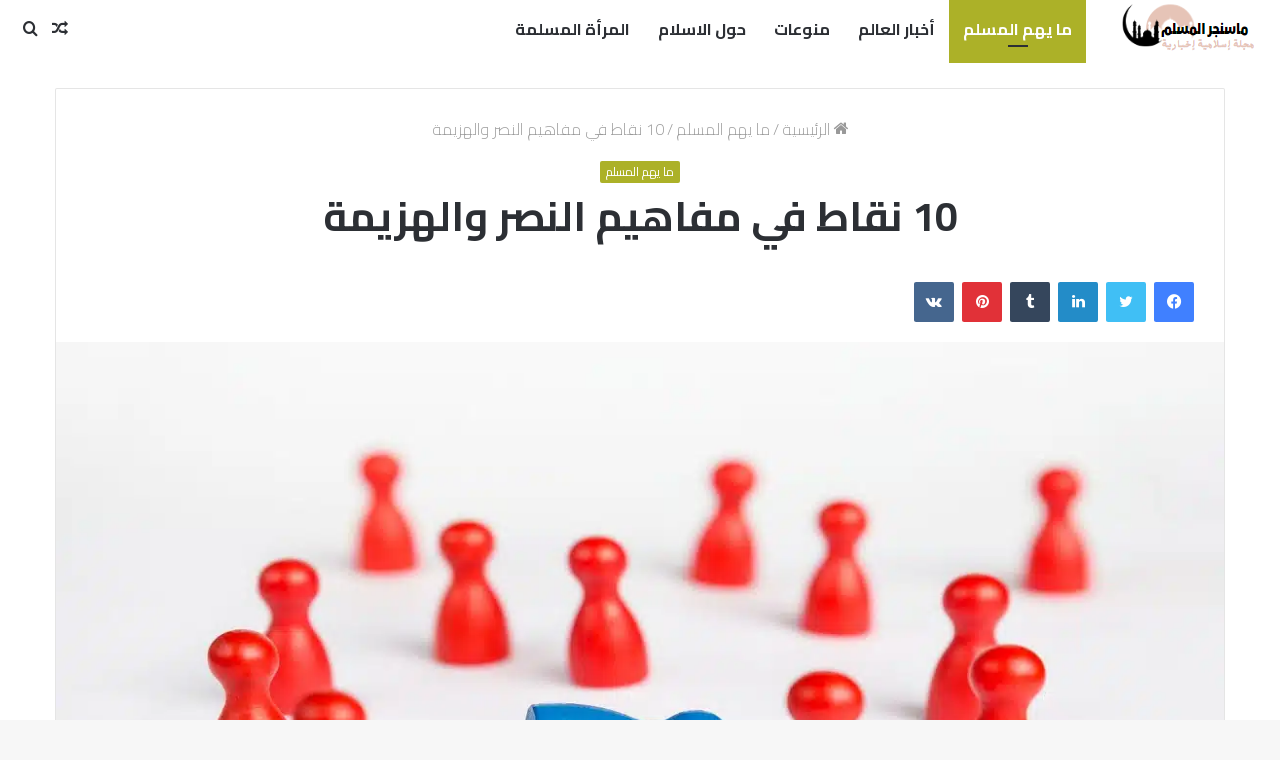

--- FILE ---
content_type: text/html; charset=UTF-8
request_url: https://islamic-msn.net/2023/11/10-%D9%86%D9%82%D8%A7%D8%B7-%D9%81%D9%8A-%D9%85%D9%81%D8%A7%D9%87%D9%8A%D9%85-%D8%A7%D9%84%D9%86%D8%B5%D8%B1-%D9%88%D8%A7%D9%84%D9%87%D8%B2%D9%8A%D9%85%D8%A9.html
body_size: 57818
content:
<!DOCTYPE html>
<html dir="rtl" lang="ar" class="" data-skin="light">
<head>
	<meta charset="UTF-8" />
	<link rel="profile" href="http://gmpg.org/xfn/11" />
	<meta name='robots' content='index, follow, max-image-preview:large, max-snippet:-1, max-video-preview:-1' />

	<!-- This site is optimized with the Yoast SEO plugin v26.8 - https://yoast.com/product/yoast-seo-wordpress/ -->
	<title>10 نقاط في مفاهيم النصر والهزيمة - ماسنجر المسلم</title>
	<link rel="canonical" href="https://islamic-msn.net/2023/11/10-نقاط-في-مفاهيم-النصر-والهزيمة.html" />
	<meta property="og:locale" content="ar_AR" />
	<meta property="og:type" content="article" />
	<meta property="og:title" content="10 نقاط في مفاهيم النصر والهزيمة - ماسنجر المسلم" />
	<meta property="og:description" content="في الجولات الممتدة بين الحق والباطل، يكون من الضروري الانتباه لما يتصل بذلك من مفاهيم وتصورات؛ لأن هذه المفاهيم والتصورات هي جزء من المعركة نفسها، بما يجري عليها من تزييف أو تحريف. وفي هذا المقال نتوقف مع بعض النقاط المهمة في مفاهيم النصر والهزيمة. 1) الأيام دول: وأول ما يتصل بمفاهيم النصر والهزيمة، أن ندرك &hellip;" />
	<meta property="og:url" content="https://islamic-msn.net/2023/11/10-نقاط-في-مفاهيم-النصر-والهزيمة.html" />
	<meta property="og:site_name" content="ماسنجر المسلم" />
	<meta property="article:published_time" content="2023-11-02T07:07:08+00:00" />
	<meta property="og:image" content="https://islamonline.net/wp-content/uploads/2023/11/Untitled-design-2023-11-02T100441.075.jpg" />
	<meta name="author" content="islamic" />
	<meta name="twitter:card" content="summary_large_image" />
	<meta name="twitter:image" content="https://islamonline.net/wp-content/uploads/2023/11/Untitled-design-2023-11-02T100441.075.jpg" />
	<meta name="twitter:label1" content="كُتب بواسطة" />
	<meta name="twitter:data1" content="islamic" />
	<script type="application/ld+json" class="yoast-schema-graph">{"@context":"https://schema.org","@graph":[{"@type":"Article","@id":"https://islamic-msn.net/2023/11/10-%d9%86%d9%82%d8%a7%d8%b7-%d9%81%d9%8a-%d9%85%d9%81%d8%a7%d9%87%d9%8a%d9%85-%d8%a7%d9%84%d9%86%d8%b5%d8%b1-%d9%88%d8%a7%d9%84%d9%87%d8%b2%d9%8a%d9%85%d8%a9.html#article","isPartOf":{"@id":"https://islamic-msn.net/2023/11/10-%d9%86%d9%82%d8%a7%d8%b7-%d9%81%d9%8a-%d9%85%d9%81%d8%a7%d9%87%d9%8a%d9%85-%d8%a7%d9%84%d9%86%d8%b5%d8%b1-%d9%88%d8%a7%d9%84%d9%87%d8%b2%d9%8a%d9%85%d8%a9.html"},"author":{"name":"islamic","@id":"https://islamic-msn.net/#/schema/person/0cc0a7feb2a5be751b8c7e2dc628eb56"},"headline":"10 نقاط في مفاهيم النصر والهزيمة","datePublished":"2023-11-02T07:07:08+00:00","mainEntityOfPage":{"@id":"https://islamic-msn.net/2023/11/10-%d9%86%d9%82%d8%a7%d8%b7-%d9%81%d9%8a-%d9%85%d9%81%d8%a7%d9%87%d9%8a%d9%85-%d8%a7%d9%84%d9%86%d8%b5%d8%b1-%d9%88%d8%a7%d9%84%d9%87%d8%b2%d9%8a%d9%85%d8%a9.html"},"wordCount":4,"commentCount":0,"image":["https://islamonline.net/wp-content/uploads/2023/11/Untitled-design-2023-11-02T100441.075.jpg"],"thumbnailUrl":"https://islamonline.net/wp-content/uploads/2023/11/Untitled-design-2023-11-02T100441.075.jpg","keywords":["النصر","في","مفاهيم","نقاط","والهزيمة"],"articleSection":["ما يهم المسلم"],"inLanguage":"ar","potentialAction":[{"@type":"CommentAction","name":"Comment","target":["https://islamic-msn.net/2023/11/10-%d9%86%d9%82%d8%a7%d8%b7-%d9%81%d9%8a-%d9%85%d9%81%d8%a7%d9%87%d9%8a%d9%85-%d8%a7%d9%84%d9%86%d8%b5%d8%b1-%d9%88%d8%a7%d9%84%d9%87%d8%b2%d9%8a%d9%85%d8%a9.html#respond"]}]},{"@type":"WebPage","@id":"https://islamic-msn.net/2023/11/10-%d9%86%d9%82%d8%a7%d8%b7-%d9%81%d9%8a-%d9%85%d9%81%d8%a7%d9%87%d9%8a%d9%85-%d8%a7%d9%84%d9%86%d8%b5%d8%b1-%d9%88%d8%a7%d9%84%d9%87%d8%b2%d9%8a%d9%85%d8%a9.html","url":"https://islamic-msn.net/2023/11/10-%d9%86%d9%82%d8%a7%d8%b7-%d9%81%d9%8a-%d9%85%d9%81%d8%a7%d9%87%d9%8a%d9%85-%d8%a7%d9%84%d9%86%d8%b5%d8%b1-%d9%88%d8%a7%d9%84%d9%87%d8%b2%d9%8a%d9%85%d8%a9.html","name":"10 نقاط في مفاهيم النصر والهزيمة - ماسنجر المسلم","isPartOf":{"@id":"https://islamic-msn.net/#website"},"primaryImageOfPage":"https://islamonline.net/wp-content/uploads/2023/11/Untitled-design-2023-11-02T100441.075.jpg","image":["https://islamonline.net/wp-content/uploads/2023/11/Untitled-design-2023-11-02T100441.075.jpg"],"thumbnailUrl":"https://islamonline.net/wp-content/uploads/2023/11/Untitled-design-2023-11-02T100441.075.jpg","datePublished":"2023-11-02T07:07:08+00:00","author":{"@id":"https://islamic-msn.net/#/schema/person/0cc0a7feb2a5be751b8c7e2dc628eb56"},"breadcrumb":{"@id":"https://islamic-msn.net/2023/11/10-%d9%86%d9%82%d8%a7%d8%b7-%d9%81%d9%8a-%d9%85%d9%81%d8%a7%d9%87%d9%8a%d9%85-%d8%a7%d9%84%d9%86%d8%b5%d8%b1-%d9%88%d8%a7%d9%84%d9%87%d8%b2%d9%8a%d9%85%d8%a9.html#breadcrumb"},"inLanguage":"ar","potentialAction":[{"@type":"ReadAction","target":["https://islamic-msn.net/2023/11/10-%d9%86%d9%82%d8%a7%d8%b7-%d9%81%d9%8a-%d9%85%d9%81%d8%a7%d9%87%d9%8a%d9%85-%d8%a7%d9%84%d9%86%d8%b5%d8%b1-%d9%88%d8%a7%d9%84%d9%87%d8%b2%d9%8a%d9%85%d8%a9.html"]}]},{"@type":"ImageObject","inLanguage":"ar","@id":"https://islamic-msn.net/2023/11/10-%d9%86%d9%82%d8%a7%d8%b7-%d9%81%d9%8a-%d9%85%d9%81%d8%a7%d9%87%d9%8a%d9%85-%d8%a7%d9%84%d9%86%d8%b5%d8%b1-%d9%88%d8%a7%d9%84%d9%87%d8%b2%d9%8a%d9%85%d8%a9.html#primaryimage","url":"https://islamonline.net/wp-content/uploads/2023/11/Untitled-design-2023-11-02T100441.075.jpg","contentUrl":"https://islamonline.net/wp-content/uploads/2023/11/Untitled-design-2023-11-02T100441.075.jpg"},{"@type":"BreadcrumbList","@id":"https://islamic-msn.net/2023/11/10-%d9%86%d9%82%d8%a7%d8%b7-%d9%81%d9%8a-%d9%85%d9%81%d8%a7%d9%87%d9%8a%d9%85-%d8%a7%d9%84%d9%86%d8%b5%d8%b1-%d9%88%d8%a7%d9%84%d9%87%d8%b2%d9%8a%d9%85%d8%a9.html#breadcrumb","itemListElement":[{"@type":"ListItem","position":1,"name":"الرئيسية","item":"https://islamic-msn.net/"},{"@type":"ListItem","position":2,"name":"10 نقاط في مفاهيم النصر والهزيمة"}]},{"@type":"WebSite","@id":"https://islamic-msn.net/#website","url":"https://islamic-msn.net/","name":"ماسنجر المسلم","description":"مجلة اسلامية إخبارية","potentialAction":[{"@type":"SearchAction","target":{"@type":"EntryPoint","urlTemplate":"https://islamic-msn.net/?s={search_term_string}"},"query-input":{"@type":"PropertyValueSpecification","valueRequired":true,"valueName":"search_term_string"}}],"inLanguage":"ar"},{"@type":"Person","@id":"https://islamic-msn.net/#/schema/person/0cc0a7feb2a5be751b8c7e2dc628eb56","name":"islamic","image":{"@type":"ImageObject","inLanguage":"ar","@id":"https://islamic-msn.net/#/schema/person/image/","url":"https://secure.gravatar.com/avatar/4291d9671e03b1c6032ab75e89717da27041fa799d87fe65ad2a27f1e4c4bca0?s=96&d=mm&r=g","contentUrl":"https://secure.gravatar.com/avatar/4291d9671e03b1c6032ab75e89717da27041fa799d87fe65ad2a27f1e4c4bca0?s=96&d=mm&r=g","caption":"islamic"},"sameAs":["http://islamic-msn.net"],"url":"https://islamic-msn.net/author/islamic"}]}</script>
	<!-- / Yoast SEO plugin. -->


<link rel='dns-prefetch' href='//stats.wp.com' />
<link rel='dns-prefetch' href='//widgets.wp.com' />
<link rel='dns-prefetch' href='//s0.wp.com' />
<link rel='dns-prefetch' href='//0.gravatar.com' />
<link rel='dns-prefetch' href='//1.gravatar.com' />
<link rel='dns-prefetch' href='//2.gravatar.com' />
<link rel='dns-prefetch' href='//www.googletagmanager.com' />
<link rel='preconnect' href='//c0.wp.com' />
<link rel="alternate" type="application/rss+xml" title="ماسنجر المسلم &laquo; الخلاصة" href="https://islamic-msn.net/feed" />
<link rel="alternate" type="application/rss+xml" title="ماسنجر المسلم &laquo; خلاصة التعليقات" href="https://islamic-msn.net/comments/feed" />
<link rel="alternate" type="application/rss+xml" title="ماسنجر المسلم &laquo; 10 نقاط في مفاهيم النصر والهزيمة خلاصة التعليقات" href="https://islamic-msn.net/2023/11/10-%d9%86%d9%82%d8%a7%d8%b7-%d9%81%d9%8a-%d9%85%d9%81%d8%a7%d9%87%d9%8a%d9%85-%d8%a7%d9%84%d9%86%d8%b5%d8%b1-%d9%88%d8%a7%d9%84%d9%87%d8%b2%d9%8a%d9%85%d8%a9.html/feed" />
<link rel="alternate" title="oEmbed (JSON)" type="application/json+oembed" href="https://islamic-msn.net/wp-json/oembed/1.0/embed?url=https%3A%2F%2Fislamic-msn.net%2F2023%2F11%2F10-%25d9%2586%25d9%2582%25d8%25a7%25d8%25b7-%25d9%2581%25d9%258a-%25d9%2585%25d9%2581%25d8%25a7%25d9%2587%25d9%258a%25d9%2585-%25d8%25a7%25d9%2584%25d9%2586%25d8%25b5%25d8%25b1-%25d9%2588%25d8%25a7%25d9%2584%25d9%2587%25d8%25b2%25d9%258a%25d9%2585%25d8%25a9.html" />
<link rel="alternate" title="oEmbed (XML)" type="text/xml+oembed" href="https://islamic-msn.net/wp-json/oembed/1.0/embed?url=https%3A%2F%2Fislamic-msn.net%2F2023%2F11%2F10-%25d9%2586%25d9%2582%25d8%25a7%25d8%25b7-%25d9%2581%25d9%258a-%25d9%2585%25d9%2581%25d8%25a7%25d9%2587%25d9%258a%25d9%2585-%25d8%25a7%25d9%2584%25d9%2586%25d8%25b5%25d8%25b1-%25d9%2588%25d8%25a7%25d9%2584%25d9%2587%25d8%25b2%25d9%258a%25d9%2585%25d8%25a9.html&#038;format=xml" />
<style id='wp-img-auto-sizes-contain-inline-css' type='text/css'>
img:is([sizes=auto i],[sizes^="auto," i]){contain-intrinsic-size:3000px 1500px}
/*# sourceURL=wp-img-auto-sizes-contain-inline-css */
</style>
<link rel='stylesheet' id='jetpack_related-posts-rtl-css' href='https://c0.wp.com/p/jetpack/15.4/modules/related-posts/related-posts-rtl.css' type='text/css' media='all' />
<style id='wp-emoji-styles-inline-css' type='text/css'>

	img.wp-smiley, img.emoji {
		display: inline !important;
		border: none !important;
		box-shadow: none !important;
		height: 1em !important;
		width: 1em !important;
		margin: 0 0.07em !important;
		vertical-align: -0.1em !important;
		background: none !important;
		padding: 0 !important;
	}
/*# sourceURL=wp-emoji-styles-inline-css */
</style>
<style id='wp-block-library-inline-css' type='text/css'>
:root{--wp-block-synced-color:#7a00df;--wp-block-synced-color--rgb:122,0,223;--wp-bound-block-color:var(--wp-block-synced-color);--wp-editor-canvas-background:#ddd;--wp-admin-theme-color:#007cba;--wp-admin-theme-color--rgb:0,124,186;--wp-admin-theme-color-darker-10:#006ba1;--wp-admin-theme-color-darker-10--rgb:0,107,160.5;--wp-admin-theme-color-darker-20:#005a87;--wp-admin-theme-color-darker-20--rgb:0,90,135;--wp-admin-border-width-focus:2px}@media (min-resolution:192dpi){:root{--wp-admin-border-width-focus:1.5px}}.wp-element-button{cursor:pointer}:root .has-very-light-gray-background-color{background-color:#eee}:root .has-very-dark-gray-background-color{background-color:#313131}:root .has-very-light-gray-color{color:#eee}:root .has-very-dark-gray-color{color:#313131}:root .has-vivid-green-cyan-to-vivid-cyan-blue-gradient-background{background:linear-gradient(135deg,#00d084,#0693e3)}:root .has-purple-crush-gradient-background{background:linear-gradient(135deg,#34e2e4,#4721fb 50%,#ab1dfe)}:root .has-hazy-dawn-gradient-background{background:linear-gradient(135deg,#faaca8,#dad0ec)}:root .has-subdued-olive-gradient-background{background:linear-gradient(135deg,#fafae1,#67a671)}:root .has-atomic-cream-gradient-background{background:linear-gradient(135deg,#fdd79a,#004a59)}:root .has-nightshade-gradient-background{background:linear-gradient(135deg,#330968,#31cdcf)}:root .has-midnight-gradient-background{background:linear-gradient(135deg,#020381,#2874fc)}:root{--wp--preset--font-size--normal:16px;--wp--preset--font-size--huge:42px}.has-regular-font-size{font-size:1em}.has-larger-font-size{font-size:2.625em}.has-normal-font-size{font-size:var(--wp--preset--font-size--normal)}.has-huge-font-size{font-size:var(--wp--preset--font-size--huge)}.has-text-align-center{text-align:center}.has-text-align-left{text-align:left}.has-text-align-right{text-align:right}.has-fit-text{white-space:nowrap!important}#end-resizable-editor-section{display:none}.aligncenter{clear:both}.items-justified-left{justify-content:flex-start}.items-justified-center{justify-content:center}.items-justified-right{justify-content:flex-end}.items-justified-space-between{justify-content:space-between}.screen-reader-text{border:0;clip-path:inset(50%);height:1px;margin:-1px;overflow:hidden;padding:0;position:absolute;width:1px;word-wrap:normal!important}.screen-reader-text:focus{background-color:#ddd;clip-path:none;color:#444;display:block;font-size:1em;height:auto;left:5px;line-height:normal;padding:15px 23px 14px;text-decoration:none;top:5px;width:auto;z-index:100000}html :where(.has-border-color){border-style:solid}html :where([style*=border-top-color]){border-top-style:solid}html :where([style*=border-right-color]){border-right-style:solid}html :where([style*=border-bottom-color]){border-bottom-style:solid}html :where([style*=border-left-color]){border-left-style:solid}html :where([style*=border-width]){border-style:solid}html :where([style*=border-top-width]){border-top-style:solid}html :where([style*=border-right-width]){border-right-style:solid}html :where([style*=border-bottom-width]){border-bottom-style:solid}html :where([style*=border-left-width]){border-left-style:solid}html :where(img[class*=wp-image-]){height:auto;max-width:100%}:where(figure){margin:0 0 1em}html :where(.is-position-sticky){--wp-admin--admin-bar--position-offset:var(--wp-admin--admin-bar--height,0px)}@media screen and (max-width:600px){html :where(.is-position-sticky){--wp-admin--admin-bar--position-offset:0px}}

/*# sourceURL=wp-block-library-inline-css */
</style><style id='global-styles-inline-css' type='text/css'>
:root{--wp--preset--aspect-ratio--square: 1;--wp--preset--aspect-ratio--4-3: 4/3;--wp--preset--aspect-ratio--3-4: 3/4;--wp--preset--aspect-ratio--3-2: 3/2;--wp--preset--aspect-ratio--2-3: 2/3;--wp--preset--aspect-ratio--16-9: 16/9;--wp--preset--aspect-ratio--9-16: 9/16;--wp--preset--color--black: #000000;--wp--preset--color--cyan-bluish-gray: #abb8c3;--wp--preset--color--white: #ffffff;--wp--preset--color--pale-pink: #f78da7;--wp--preset--color--vivid-red: #cf2e2e;--wp--preset--color--luminous-vivid-orange: #ff6900;--wp--preset--color--luminous-vivid-amber: #fcb900;--wp--preset--color--light-green-cyan: #7bdcb5;--wp--preset--color--vivid-green-cyan: #00d084;--wp--preset--color--pale-cyan-blue: #8ed1fc;--wp--preset--color--vivid-cyan-blue: #0693e3;--wp--preset--color--vivid-purple: #9b51e0;--wp--preset--gradient--vivid-cyan-blue-to-vivid-purple: linear-gradient(135deg,rgb(6,147,227) 0%,rgb(155,81,224) 100%);--wp--preset--gradient--light-green-cyan-to-vivid-green-cyan: linear-gradient(135deg,rgb(122,220,180) 0%,rgb(0,208,130) 100%);--wp--preset--gradient--luminous-vivid-amber-to-luminous-vivid-orange: linear-gradient(135deg,rgb(252,185,0) 0%,rgb(255,105,0) 100%);--wp--preset--gradient--luminous-vivid-orange-to-vivid-red: linear-gradient(135deg,rgb(255,105,0) 0%,rgb(207,46,46) 100%);--wp--preset--gradient--very-light-gray-to-cyan-bluish-gray: linear-gradient(135deg,rgb(238,238,238) 0%,rgb(169,184,195) 100%);--wp--preset--gradient--cool-to-warm-spectrum: linear-gradient(135deg,rgb(74,234,220) 0%,rgb(151,120,209) 20%,rgb(207,42,186) 40%,rgb(238,44,130) 60%,rgb(251,105,98) 80%,rgb(254,248,76) 100%);--wp--preset--gradient--blush-light-purple: linear-gradient(135deg,rgb(255,206,236) 0%,rgb(152,150,240) 100%);--wp--preset--gradient--blush-bordeaux: linear-gradient(135deg,rgb(254,205,165) 0%,rgb(254,45,45) 50%,rgb(107,0,62) 100%);--wp--preset--gradient--luminous-dusk: linear-gradient(135deg,rgb(255,203,112) 0%,rgb(199,81,192) 50%,rgb(65,88,208) 100%);--wp--preset--gradient--pale-ocean: linear-gradient(135deg,rgb(255,245,203) 0%,rgb(182,227,212) 50%,rgb(51,167,181) 100%);--wp--preset--gradient--electric-grass: linear-gradient(135deg,rgb(202,248,128) 0%,rgb(113,206,126) 100%);--wp--preset--gradient--midnight: linear-gradient(135deg,rgb(2,3,129) 0%,rgb(40,116,252) 100%);--wp--preset--font-size--small: 13px;--wp--preset--font-size--medium: 20px;--wp--preset--font-size--large: 36px;--wp--preset--font-size--x-large: 42px;--wp--preset--spacing--20: 0.44rem;--wp--preset--spacing--30: 0.67rem;--wp--preset--spacing--40: 1rem;--wp--preset--spacing--50: 1.5rem;--wp--preset--spacing--60: 2.25rem;--wp--preset--spacing--70: 3.38rem;--wp--preset--spacing--80: 5.06rem;--wp--preset--shadow--natural: 6px 6px 9px rgba(0, 0, 0, 0.2);--wp--preset--shadow--deep: 12px 12px 50px rgba(0, 0, 0, 0.4);--wp--preset--shadow--sharp: 6px 6px 0px rgba(0, 0, 0, 0.2);--wp--preset--shadow--outlined: 6px 6px 0px -3px rgb(255, 255, 255), 6px 6px rgb(0, 0, 0);--wp--preset--shadow--crisp: 6px 6px 0px rgb(0, 0, 0);}:where(.is-layout-flex){gap: 0.5em;}:where(.is-layout-grid){gap: 0.5em;}body .is-layout-flex{display: flex;}.is-layout-flex{flex-wrap: wrap;align-items: center;}.is-layout-flex > :is(*, div){margin: 0;}body .is-layout-grid{display: grid;}.is-layout-grid > :is(*, div){margin: 0;}:where(.wp-block-columns.is-layout-flex){gap: 2em;}:where(.wp-block-columns.is-layout-grid){gap: 2em;}:where(.wp-block-post-template.is-layout-flex){gap: 1.25em;}:where(.wp-block-post-template.is-layout-grid){gap: 1.25em;}.has-black-color{color: var(--wp--preset--color--black) !important;}.has-cyan-bluish-gray-color{color: var(--wp--preset--color--cyan-bluish-gray) !important;}.has-white-color{color: var(--wp--preset--color--white) !important;}.has-pale-pink-color{color: var(--wp--preset--color--pale-pink) !important;}.has-vivid-red-color{color: var(--wp--preset--color--vivid-red) !important;}.has-luminous-vivid-orange-color{color: var(--wp--preset--color--luminous-vivid-orange) !important;}.has-luminous-vivid-amber-color{color: var(--wp--preset--color--luminous-vivid-amber) !important;}.has-light-green-cyan-color{color: var(--wp--preset--color--light-green-cyan) !important;}.has-vivid-green-cyan-color{color: var(--wp--preset--color--vivid-green-cyan) !important;}.has-pale-cyan-blue-color{color: var(--wp--preset--color--pale-cyan-blue) !important;}.has-vivid-cyan-blue-color{color: var(--wp--preset--color--vivid-cyan-blue) !important;}.has-vivid-purple-color{color: var(--wp--preset--color--vivid-purple) !important;}.has-black-background-color{background-color: var(--wp--preset--color--black) !important;}.has-cyan-bluish-gray-background-color{background-color: var(--wp--preset--color--cyan-bluish-gray) !important;}.has-white-background-color{background-color: var(--wp--preset--color--white) !important;}.has-pale-pink-background-color{background-color: var(--wp--preset--color--pale-pink) !important;}.has-vivid-red-background-color{background-color: var(--wp--preset--color--vivid-red) !important;}.has-luminous-vivid-orange-background-color{background-color: var(--wp--preset--color--luminous-vivid-orange) !important;}.has-luminous-vivid-amber-background-color{background-color: var(--wp--preset--color--luminous-vivid-amber) !important;}.has-light-green-cyan-background-color{background-color: var(--wp--preset--color--light-green-cyan) !important;}.has-vivid-green-cyan-background-color{background-color: var(--wp--preset--color--vivid-green-cyan) !important;}.has-pale-cyan-blue-background-color{background-color: var(--wp--preset--color--pale-cyan-blue) !important;}.has-vivid-cyan-blue-background-color{background-color: var(--wp--preset--color--vivid-cyan-blue) !important;}.has-vivid-purple-background-color{background-color: var(--wp--preset--color--vivid-purple) !important;}.has-black-border-color{border-color: var(--wp--preset--color--black) !important;}.has-cyan-bluish-gray-border-color{border-color: var(--wp--preset--color--cyan-bluish-gray) !important;}.has-white-border-color{border-color: var(--wp--preset--color--white) !important;}.has-pale-pink-border-color{border-color: var(--wp--preset--color--pale-pink) !important;}.has-vivid-red-border-color{border-color: var(--wp--preset--color--vivid-red) !important;}.has-luminous-vivid-orange-border-color{border-color: var(--wp--preset--color--luminous-vivid-orange) !important;}.has-luminous-vivid-amber-border-color{border-color: var(--wp--preset--color--luminous-vivid-amber) !important;}.has-light-green-cyan-border-color{border-color: var(--wp--preset--color--light-green-cyan) !important;}.has-vivid-green-cyan-border-color{border-color: var(--wp--preset--color--vivid-green-cyan) !important;}.has-pale-cyan-blue-border-color{border-color: var(--wp--preset--color--pale-cyan-blue) !important;}.has-vivid-cyan-blue-border-color{border-color: var(--wp--preset--color--vivid-cyan-blue) !important;}.has-vivid-purple-border-color{border-color: var(--wp--preset--color--vivid-purple) !important;}.has-vivid-cyan-blue-to-vivid-purple-gradient-background{background: var(--wp--preset--gradient--vivid-cyan-blue-to-vivid-purple) !important;}.has-light-green-cyan-to-vivid-green-cyan-gradient-background{background: var(--wp--preset--gradient--light-green-cyan-to-vivid-green-cyan) !important;}.has-luminous-vivid-amber-to-luminous-vivid-orange-gradient-background{background: var(--wp--preset--gradient--luminous-vivid-amber-to-luminous-vivid-orange) !important;}.has-luminous-vivid-orange-to-vivid-red-gradient-background{background: var(--wp--preset--gradient--luminous-vivid-orange-to-vivid-red) !important;}.has-very-light-gray-to-cyan-bluish-gray-gradient-background{background: var(--wp--preset--gradient--very-light-gray-to-cyan-bluish-gray) !important;}.has-cool-to-warm-spectrum-gradient-background{background: var(--wp--preset--gradient--cool-to-warm-spectrum) !important;}.has-blush-light-purple-gradient-background{background: var(--wp--preset--gradient--blush-light-purple) !important;}.has-blush-bordeaux-gradient-background{background: var(--wp--preset--gradient--blush-bordeaux) !important;}.has-luminous-dusk-gradient-background{background: var(--wp--preset--gradient--luminous-dusk) !important;}.has-pale-ocean-gradient-background{background: var(--wp--preset--gradient--pale-ocean) !important;}.has-electric-grass-gradient-background{background: var(--wp--preset--gradient--electric-grass) !important;}.has-midnight-gradient-background{background: var(--wp--preset--gradient--midnight) !important;}.has-small-font-size{font-size: var(--wp--preset--font-size--small) !important;}.has-medium-font-size{font-size: var(--wp--preset--font-size--medium) !important;}.has-large-font-size{font-size: var(--wp--preset--font-size--large) !important;}.has-x-large-font-size{font-size: var(--wp--preset--font-size--x-large) !important;}
/*# sourceURL=global-styles-inline-css */
</style>

<style id='classic-theme-styles-inline-css' type='text/css'>
/*! This file is auto-generated */
.wp-block-button__link{color:#fff;background-color:#32373c;border-radius:9999px;box-shadow:none;text-decoration:none;padding:calc(.667em + 2px) calc(1.333em + 2px);font-size:1.125em}.wp-block-file__button{background:#32373c;color:#fff;text-decoration:none}
/*# sourceURL=/wp-includes/css/classic-themes.min.css */
</style>
<link rel='stylesheet' id='wp-automatic-css' href='https://islamic-msn.net/wp-content/plugins/wp-automatic-plugin-for-wordpress/css/admin-dashboard.css?ver=1.0.0' type='text/css' media='all' />
<link rel='stylesheet' id='wp-automatic-gallery-css' href='https://islamic-msn.net/wp-content/plugins/wp-automatic-plugin-for-wordpress/css/wp-automatic.css?ver=1.0.0' type='text/css' media='all' />
<link rel='stylesheet' id='jetpack_likes-css' href='https://c0.wp.com/p/jetpack/15.4/modules/likes/style.css' type='text/css' media='all' />
<link rel='stylesheet' id='tie-css-base-css' href='https://islamic-msn.net/wp-content/themes/jannah/assets/css/base.min.css?ver=5.4.10' type='text/css' media='all' />
<link rel='stylesheet' id='tie-css-styles-css' href='https://islamic-msn.net/wp-content/themes/jannah/assets/css/style.min.css?ver=5.4.10' type='text/css' media='all' />
<link rel='stylesheet' id='tie-css-widgets-css' href='https://islamic-msn.net/wp-content/themes/jannah/assets/css/widgets.min.css?ver=5.4.10' type='text/css' media='all' />
<link rel='stylesheet' id='tie-css-helpers-css' href='https://islamic-msn.net/wp-content/themes/jannah/assets/css/helpers.min.css?ver=5.4.10' type='text/css' media='all' />
<link rel='stylesheet' id='tie-fontawesome5-css' href='https://islamic-msn.net/wp-content/themes/jannah/assets/css/fontawesome.css?ver=5.4.10' type='text/css' media='all' />
<link rel='stylesheet' id='tie-css-ilightbox-css' href='https://islamic-msn.net/wp-content/themes/jannah/assets/ilightbox/dark-skin/skin.css?ver=5.4.10' type='text/css' media='all' />
<link rel='stylesheet' id='tie-css-single-css' href='https://islamic-msn.net/wp-content/themes/jannah/assets/css/single.min.css?ver=5.4.10' type='text/css' media='all' />
<link rel='stylesheet' id='tie-css-print-css' href='https://islamic-msn.net/wp-content/themes/jannah/assets/css/print.css?ver=5.4.10' type='text/css' media='print' />
<link rel='stylesheet' id='tie-css-style-custom-css' href='https://islamic-msn.net/wp-content/themes/jannah/assets/custom-css/style-custom.css?ver=54038' type='text/css' media='all' />
<style id='tie-css-style-custom-inline-css' type='text/css'>
.brand-title,a:hover,.tie-popup-search-submit,#logo.text-logo a,.theme-header nav .components #search-submit:hover,.theme-header .header-nav .components > li:hover > a,.theme-header .header-nav .components li a:hover,.main-menu ul.cats-vertical li a.is-active,.main-menu ul.cats-vertical li a:hover,.main-nav li.mega-menu .post-meta a:hover,.main-nav li.mega-menu .post-box-title a:hover,.search-in-main-nav.autocomplete-suggestions a:hover,#main-nav .menu ul:not(.cats-horizontal) li:hover > a,#main-nav .menu ul li.current-menu-item:not(.mega-link-column) > a,.top-nav .menu li:hover > a,.top-nav .menu > .tie-current-menu > a,.search-in-top-nav.autocomplete-suggestions .post-title a:hover,div.mag-box .mag-box-options .mag-box-filter-links a.active,.mag-box-filter-links .flexMenu-viewMore:hover > a,.stars-rating-active,body .tabs.tabs .active > a,.video-play-icon,.spinner-circle:after,#go-to-content:hover,.comment-list .comment-author .fn,.commentlist .comment-author .fn,blockquote::before,blockquote cite,blockquote.quote-simple p,.multiple-post-pages a:hover,#story-index li .is-current,.latest-tweets-widget .twitter-icon-wrap span,.wide-slider-nav-wrapper .slide,.wide-next-prev-slider-wrapper .tie-slider-nav li:hover span,.review-final-score h3,#mobile-menu-icon:hover .menu-text,body .entry a,.dark-skin body .entry a,.entry .post-bottom-meta a:hover,.comment-list .comment-content a,q a,blockquote a,.widget.tie-weather-widget .icon-basecloud-bg:after,.site-footer a:hover,.site-footer .stars-rating-active,.site-footer .twitter-icon-wrap span,.site-info a:hover{color: #acb128;}#instagram-link a:hover{color: #acb128 !important;border-color: #acb128 !important;}[type='submit'],.button,.generic-button a,.generic-button button,.theme-header .header-nav .comp-sub-menu a.button.guest-btn:hover,.theme-header .header-nav .comp-sub-menu a.checkout-button,nav.main-nav .menu > li.tie-current-menu > a,nav.main-nav .menu > li:hover > a,.main-menu .mega-links-head:after,.main-nav .mega-menu.mega-cat .cats-horizontal li a.is-active,#mobile-menu-icon:hover .nav-icon,#mobile-menu-icon:hover .nav-icon:before,#mobile-menu-icon:hover .nav-icon:after,.search-in-main-nav.autocomplete-suggestions a.button,.search-in-top-nav.autocomplete-suggestions a.button,.spinner > div,.post-cat,.pages-numbers li.current span,.multiple-post-pages > span,#tie-wrapper .mejs-container .mejs-controls,.mag-box-filter-links a:hover,.slider-arrow-nav a:not(.pagination-disabled):hover,.comment-list .reply a:hover,.commentlist .reply a:hover,#reading-position-indicator,#story-index-icon,.videos-block .playlist-title,.review-percentage .review-item span span,.tie-slick-dots li.slick-active button,.tie-slick-dots li button:hover,.digital-rating-static,.timeline-widget li a:hover .date:before,#wp-calendar #today,.posts-list-counter li.widget-post-list:before,.cat-counter a + span,.tie-slider-nav li span:hover,.fullwidth-area .widget_tag_cloud .tagcloud a:hover,.magazine2:not(.block-head-4) .dark-widgetized-area ul.tabs a:hover,.magazine2:not(.block-head-4) .dark-widgetized-area ul.tabs .active a,.magazine1 .dark-widgetized-area ul.tabs a:hover,.magazine1 .dark-widgetized-area ul.tabs .active a,.block-head-4.magazine2 .dark-widgetized-area .tabs.tabs .active a,.block-head-4.magazine2 .dark-widgetized-area .tabs > .active a:before,.block-head-4.magazine2 .dark-widgetized-area .tabs > .active a:after,.demo_store,.demo #logo:after,.demo #sticky-logo:after,.widget.tie-weather-widget,span.video-close-btn:hover,#go-to-top,.latest-tweets-widget .slider-links .button:not(:hover){background-color: #acb128;color: #FFFFFF;}.tie-weather-widget .widget-title .the-subtitle,.block-head-4.magazine2 #footer .tabs .active a:hover{color: #FFFFFF;}pre,code,.pages-numbers li.current span,.theme-header .header-nav .comp-sub-menu a.button.guest-btn:hover,.multiple-post-pages > span,.post-content-slideshow .tie-slider-nav li span:hover,#tie-body .tie-slider-nav li > span:hover,.slider-arrow-nav a:not(.pagination-disabled):hover,.main-nav .mega-menu.mega-cat .cats-horizontal li a.is-active,.main-nav .mega-menu.mega-cat .cats-horizontal li a:hover,.main-menu .menu > li > .menu-sub-content{border-color: #acb128;}.main-menu .menu > li.tie-current-menu{border-bottom-color: #acb128;}.top-nav .menu li.tie-current-menu > a:before,.top-nav .menu li.menu-item-has-children:hover > a:before{border-top-color: #acb128;}.main-nav .main-menu .menu > li.tie-current-menu > a:before,.main-nav .main-menu .menu > li:hover > a:before{border-top-color: #FFFFFF;}header.main-nav-light .main-nav .menu-item-has-children li:hover > a:before,header.main-nav-light .main-nav .mega-menu li:hover > a:before{border-left-color: #acb128;}.rtl header.main-nav-light .main-nav .menu-item-has-children li:hover > a:before,.rtl header.main-nav-light .main-nav .mega-menu li:hover > a:before{border-right-color: #acb128;border-left-color: transparent;}.top-nav ul.menu li .menu-item-has-children:hover > a:before{border-top-color: transparent;border-left-color: #acb128;}.rtl .top-nav ul.menu li .menu-item-has-children:hover > a:before{border-left-color: transparent;border-right-color: #acb128;}#footer-widgets-container{border-top: 8px solid #acb128;-webkit-box-shadow: 0 -5px 0 rgba(0,0,0,0.07); -moz-box-shadow: 0 -8px 0 rgba(0,0,0,0.07); box-shadow: 0 -8px 0 rgba(0,0,0,0.07);}::-moz-selection{background-color: #acb128;color: #FFFFFF;}::selection{background-color: #acb128;color: #FFFFFF;}circle.circle_bar{stroke: #acb128;}#reading-position-indicator{box-shadow: 0 0 10px rgba( 172,177,40,0.7);}#logo.text-logo a:hover,body .entry a:hover,.dark-skin body .entry a:hover,.comment-list .comment-content a:hover,.block-head-4.magazine2 .site-footer .tabs li a:hover,q a:hover,blockquote a:hover{color: #7a7f00;}.button:hover,input[type='submit']:hover,.generic-button a:hover,.generic-button button:hover,a.post-cat:hover,.site-footer .button:hover,.site-footer [type='submit']:hover,.search-in-main-nav.autocomplete-suggestions a.button:hover,.search-in-top-nav.autocomplete-suggestions a.button:hover,.theme-header .header-nav .comp-sub-menu a.checkout-button:hover{background-color: #7a7f00;color: #FFFFFF;}.theme-header .header-nav .comp-sub-menu a.checkout-button:not(:hover),body .entry a.button{color: #FFFFFF;}#story-index.is-compact .story-index-content{background-color: #acb128;}#story-index.is-compact .story-index-content a,#story-index.is-compact .story-index-content .is-current{color: #FFFFFF;}#tie-body .mag-box-title h3 a,#tie-body .block-more-button{color: #acb128;}#tie-body .mag-box-title h3 a:hover,#tie-body .block-more-button:hover{color: #7a7f00;}#tie-body .mag-box-title{color: #acb128;}#tie-body .mag-box-title:before{border-top-color: #acb128;}#tie-body .mag-box-title:after,#tie-body #footer .widget-title:after{background-color: #acb128;}
/*# sourceURL=tie-css-style-custom-inline-css */
</style>
<link rel='stylesheet' id='sharedaddy-css' href='https://c0.wp.com/p/jetpack/15.4/modules/sharedaddy/sharing.css' type='text/css' media='all' />
<link rel='stylesheet' id='social-logos-css' href='https://c0.wp.com/p/jetpack/15.4/_inc/social-logos/social-logos.min.css' type='text/css' media='all' />
<script type="text/javascript" id="jetpack_related-posts-js-extra">
/* <![CDATA[ */
var related_posts_js_options = {"post_heading":"h4"};
//# sourceURL=jetpack_related-posts-js-extra
/* ]]> */
</script>
<script type="text/javascript" src="https://c0.wp.com/p/jetpack/15.4/_inc/build/related-posts/related-posts.min.js" id="jetpack_related-posts-js"></script>
<script type="text/javascript" src="https://c0.wp.com/c/6.9/wp-includes/js/jquery/jquery.min.js" id="jquery-core-js"></script>
<script type="text/javascript" src="https://c0.wp.com/c/6.9/wp-includes/js/jquery/jquery-migrate.min.js" id="jquery-migrate-js"></script>
<script type="text/javascript" src="https://islamic-msn.net/wp-content/plugins/wp-automatic-plugin-for-wordpress/js/custom-front.js?ver=1.0" id="wp-automatic-js"></script>
<link rel="https://api.w.org/" href="https://islamic-msn.net/wp-json/" /><link rel="alternate" title="JSON" type="application/json" href="https://islamic-msn.net/wp-json/wp/v2/posts/9831" /><link rel="EditURI" type="application/rsd+xml" title="RSD" href="https://islamic-msn.net/xmlrpc.php?rsd" />
<link rel="stylesheet" href="https://islamic-msn.net/wp-content/themes/jannah/rtl.css" type="text/css" media="screen" /><meta name="generator" content="WordPress 6.9" />
<link rel='shortlink' href='https://wp.me/pfDIHV-2yz' />
<meta name="generator" content="Site Kit by Google 1.170.0" />	<style>img#wpstats{display:none}</style>
		<meta http-equiv="X-UA-Compatible" content="IE=edge">
<meta name="theme-color" content="#acb128" /><meta name="viewport" content="width=device-width, initial-scale=1.0" /><link rel="icon" href="https://islamic-msn.net/wp-content/uploads/2023/06/cropped-54444-32x32.png" sizes="32x32" />
<link rel="icon" href="https://islamic-msn.net/wp-content/uploads/2023/06/cropped-54444-192x192.png" sizes="192x192" />
<link rel="apple-touch-icon" href="https://islamic-msn.net/wp-content/uploads/2023/06/cropped-54444-180x180.png" />
<meta name="msapplication-TileImage" content="https://islamic-msn.net/wp-content/uploads/2023/06/cropped-54444-270x270.png" />

<!-- FIFU:jsonld:begin -->
<script type="application/ld+json">{"@context":"https://schema.org","@graph":[{"@type":"ImageObject","@id":"https://islamonline.net/wp-content/uploads/2023/11/Untitled-design-2023-11-02T100441.075.jpg","url":"https://islamonline.net/wp-content/uploads/2023/11/Untitled-design-2023-11-02T100441.075.jpg","contentUrl":"https://islamonline.net/wp-content/uploads/2023/11/Untitled-design-2023-11-02T100441.075.jpg","mainEntityOfPage":"https://islamic-msn.net/2023/11/10-%d9%86%d9%82%d8%a7%d8%b7-%d9%81%d9%8a-%d9%85%d9%81%d8%a7%d9%87%d9%8a%d9%85-%d8%a7%d9%84%d9%86%d8%b5%d8%b1-%d9%88%d8%a7%d9%84%d9%87%d8%b2%d9%8a%d9%85%d8%a9.html"}]}</script>
<!-- FIFU:jsonld:end -->
<link rel="preload" as="image" href="https://islamonline.net/wp-content/uploads/2023/11/Untitled-design-2023-11-02T100441.075.jpg"><link rel="preload" as="image" href="https://islamonline.net/wp-content/uploads/2026/01/Untitled-2026-01-21T135450.179.jpeg"><link rel="preload" as="image" href="https://islamonline.net/wp-content/uploads/2026/01/alastghfar-waltwba.jpg"><link rel="preload" as="image" href="https://islamonline.net/wp-content/uploads/2026/01/al3qyda-sfyna-alngaa.jpg"><link rel="preload" as="image" href="https://islamonline.net/wp-content/uploads/2026/01/hgra-alrswl-drws-fy-alt5tyt-waltwkl.jpg"><link rel="preload" as="image" href="https://islamonline.net/wp-content/uploads/2026/01/Untitled-design-2026-01-15T134730.103.jpg"><link rel="preload" as="image" href="https://islamonline.net/wp-content/uploads/2026/01/Untitled-2026-01-21T135450.179.jpeg"><link rel="preload" as="image" href="https://islamonline.net/wp-content/uploads/2026/01/alastghfar-waltwba.jpg"></head>









<body id="tie-body" class="rtl wp-singular post-template-default single single-post postid-9831 single-format-standard wp-theme-jannah wrapper-has-shadow block-head-1 magazine1 is-thumb-overlay-disabled is-desktop is-header-layout-4 full-width post-layout-1 narrow-title-narrow-media has-mobile-share hide_share_post_top hide_share_post_bottom">



<div class="background-overlay">

	<div id="tie-container" class="site tie-container">

		
		<div id="tie-wrapper">

			
<header id="theme-header" class="theme-header header-layout-4 header-layout-1 main-nav-light main-nav-default-light main-nav-below no-stream-item is-stretch-header has-normal-width-logo mobile-header-default">
	
<div class="main-nav-wrapper">
	<nav id="main-nav" data-skin="search-in-main-nav" class="main-nav header-nav live-search-parent" style="line-height:58px" aria-label="القائمة الرئيسية">
		<div class="container">

			<div class="main-menu-wrapper">

				<div id="mobile-header-components-area_1" class="mobile-header-components"><ul class="components"><li class="mobile-component_menu custom-menu-link"><a href="#" id="mobile-menu-icon" class=""><span class="tie-mobile-menu-icon nav-icon is-layout-1"></span><span class="screen-reader-text">القائمة</span></a></li></ul></div>
						<div class="header-layout-1-logo" style="width:159px">
							
		<div id="logo" class="image-logo" style="margin-top: 1px; margin-bottom: 1px;">

			
			<a title="ماسنجر المسلم" href="https://islamic-msn.net/">
				
				<picture class="tie-logo-default tie-logo-picture">
					<source class="tie-logo-source-default tie-logo-source" srcset="https://islamic-msn.net/wp-content/uploads/2023/06/54444.png">
					<img class="tie-logo-img-default tie-logo-img" src="https://islamic-msn.net/wp-content/uploads/2023/06/54444.png" alt="ماسنجر المسلم" width="159" height="56" style="max-height:56px !important; width: auto;" />
				</picture>
						</a>

			
		</div><!-- #logo /-->

								</div>

						<div id="mobile-header-components-area_2" class="mobile-header-components"><ul class="components"><li class="mobile-component_search custom-menu-link">
				<a href="#" class="tie-search-trigger-mobile">
					<span class="tie-icon-search tie-search-icon" aria-hidden="true"></span>
					<span class="screen-reader-text">بحث عن</span>
				</a>
			</li></ul></div>
				<div id="menu-components-wrap">

					
					<div class="main-menu main-menu-wrap tie-alignleft">
						<div id="main-nav-menu" class="main-menu header-menu"><ul id="menu-%d8%b5%d9%81%d8%ad%d8%a7%d8%aa" class="menu" role="menubar"><li id="menu-item-1220" class="menu-item menu-item-type-taxonomy menu-item-object-category current-post-ancestor current-menu-parent current-post-parent menu-item-1220 tie-current-menu"><a href="https://islamic-msn.net/category/%d9%85%d8%a7-%d9%8a%d9%87%d9%85-%d8%a7%d9%84%d9%85%d8%b3%d9%84%d9%85">ما يهم المسلم</a></li>
<li id="menu-item-1221" class="menu-item menu-item-type-taxonomy menu-item-object-category menu-item-1221"><a href="https://islamic-msn.net/category/%d8%a3%d8%ae%d8%a8%d8%a7%d8%b1-%d8%a7%d9%84%d8%b9%d8%a7%d9%84%d9%85">أخبار العالم</a></li>
<li id="menu-item-1222" class="menu-item menu-item-type-taxonomy menu-item-object-category menu-item-1222"><a href="https://islamic-msn.net/category/tie-life-style">منوعات</a></li>
<li id="menu-item-1267" class="menu-item menu-item-type-taxonomy menu-item-object-category menu-item-1267"><a href="https://islamic-msn.net/category/%d8%ad%d9%88%d9%84-%d8%a7%d9%84%d8%a7%d8%b3%d9%84%d8%a7%d9%85">حول الاسلام</a></li>
<li id="menu-item-1268" class="menu-item menu-item-type-taxonomy menu-item-object-category menu-item-1268"><a href="https://islamic-msn.net/category/%d8%a7%d9%84%d9%85%d8%b1%d8%a3%d8%a9-%d8%a7%d9%84%d9%85%d8%b3%d9%84%d9%85%d8%a9">المرأة المسلمة</a></li>
</ul></div>					</div><!-- .main-menu.tie-alignleft /-->

					<ul class="components">		<li class="search-compact-icon menu-item custom-menu-link">
			<a href="#" class="tie-search-trigger">
				<span class="tie-icon-search tie-search-icon" aria-hidden="true"></span>
				<span class="screen-reader-text">بحث عن</span>
			</a>
		</li>
			<li class="random-post-icon menu-item custom-menu-link">
		<a href="/2023/11/10-%D9%86%D9%82%D8%A7%D8%B7-%D9%81%D9%8A-%D9%85%D9%81%D8%A7%D9%87%D9%8A%D9%85-%D8%A7%D9%84%D9%86%D8%B5%D8%B1-%D9%88%D8%A7%D9%84%D9%87%D8%B2%D9%8A%D9%85%D8%A9.html?random-post=1" class="random-post" title="مقال عشوائي" rel="nofollow">
			<span class="tie-icon-random" aria-hidden="true"></span>
			<span class="screen-reader-text">مقال عشوائي</span>
		</a>
	</li>
	</ul><!-- Components -->
				</div><!-- #menu-components-wrap /-->
			</div><!-- .main-menu-wrapper /-->
		</div><!-- .container /-->
	</nav><!-- #main-nav /-->
</div><!-- .main-nav-wrapper /-->

</header>

<div id="content" class="site-content container"><div id="main-content-row" class="tie-row main-content-row">

<div class="main-content tie-col-md-12" role="main">

	
	<article id="the-post" class="container-wrapper post-content">

		
<header class="entry-header-outer">

	<nav id="breadcrumb"><a href="https://islamic-msn.net/"><span class="tie-icon-home" aria-hidden="true"></span> الرئيسية</a><em class="delimiter">/</em><a href="https://islamic-msn.net/category/%d9%85%d8%a7-%d9%8a%d9%87%d9%85-%d8%a7%d9%84%d9%85%d8%b3%d9%84%d9%85">ما يهم المسلم</a><em class="delimiter">/</em><span class="current">10 نقاط في مفاهيم النصر والهزيمة</span></nav><script type="application/ld+json">{"@context":"http:\/\/schema.org","@type":"BreadcrumbList","@id":"#Breadcrumb","itemListElement":[{"@type":"ListItem","position":1,"item":{"name":"\u0627\u0644\u0631\u0626\u064a\u0633\u064a\u0629","@id":"https:\/\/islamic-msn.net\/"}},{"@type":"ListItem","position":2,"item":{"name":"\u0645\u0627 \u064a\u0647\u0645 \u0627\u0644\u0645\u0633\u0644\u0645","@id":"https:\/\/islamic-msn.net\/category\/%d9%85%d8%a7-%d9%8a%d9%87%d9%85-%d8%a7%d9%84%d9%85%d8%b3%d9%84%d9%85"}}]}</script>
	<div class="entry-header">

		<span class="post-cat-wrap"><a class="post-cat tie-cat-99" href="https://islamic-msn.net/category/%d9%85%d8%a7-%d9%8a%d9%87%d9%85-%d8%a7%d9%84%d9%85%d8%b3%d9%84%d9%85">ما يهم المسلم</a></span>
		<h1 class="post-title entry-title">10 نقاط في مفاهيم النصر والهزيمة</h1>

			</div><!-- .entry-header /-->

	
	
</header><!-- .entry-header-outer /-->


		<div id="share-buttons-top" class="share-buttons share-buttons-top">
			<div class="share-links  icons-only">
				
				<a href="https://www.facebook.com/sharer.php?u=https://islamic-msn.net/2023/11/10-%d9%86%d9%82%d8%a7%d8%b7-%d9%81%d9%8a-%d9%85%d9%81%d8%a7%d9%87%d9%8a%d9%85-%d8%a7%d9%84%d9%86%d8%b5%d8%b1-%d9%88%d8%a7%d9%84%d9%87%d8%b2%d9%8a%d9%85%d8%a9.html" rel="external noopener nofollow" title="فيسبوك" target="_blank" class="facebook-share-btn " data-raw="https://www.facebook.com/sharer.php?u={post_link}">
					<span class="share-btn-icon tie-icon-facebook"></span> <span class="screen-reader-text">فيسبوك</span>
				</a>
				<a href="https://twitter.com/intent/tweet?text=10%20%D9%86%D9%82%D8%A7%D8%B7%20%D9%81%D9%8A%20%D9%85%D9%81%D8%A7%D9%87%D9%8A%D9%85%20%D8%A7%D9%84%D9%86%D8%B5%D8%B1%20%D9%88%D8%A7%D9%84%D9%87%D8%B2%D9%8A%D9%85%D8%A9&#038;url=https://islamic-msn.net/2023/11/10-%d9%86%d9%82%d8%a7%d8%b7-%d9%81%d9%8a-%d9%85%d9%81%d8%a7%d9%87%d9%8a%d9%85-%d8%a7%d9%84%d9%86%d8%b5%d8%b1-%d9%88%d8%a7%d9%84%d9%87%d8%b2%d9%8a%d9%85%d8%a9.html" rel="external noopener nofollow" title="تويتر" target="_blank" class="twitter-share-btn " data-raw="https://twitter.com/intent/tweet?text={post_title}&amp;url={post_link}">
					<span class="share-btn-icon tie-icon-twitter"></span> <span class="screen-reader-text">تويتر</span>
				</a>
				<a href="https://www.linkedin.com/shareArticle?mini=true&#038;url=https://islamic-msn.net/2023/11/10-%d9%86%d9%82%d8%a7%d8%b7-%d9%81%d9%8a-%d9%85%d9%81%d8%a7%d9%87%d9%8a%d9%85-%d8%a7%d9%84%d9%86%d8%b5%d8%b1-%d9%88%d8%a7%d9%84%d9%87%d8%b2%d9%8a%d9%85%d8%a9.html&#038;title=10%20%D9%86%D9%82%D8%A7%D8%B7%20%D9%81%D9%8A%20%D9%85%D9%81%D8%A7%D9%87%D9%8A%D9%85%20%D8%A7%D9%84%D9%86%D8%B5%D8%B1%20%D9%88%D8%A7%D9%84%D9%87%D8%B2%D9%8A%D9%85%D8%A9" rel="external noopener nofollow" title="لينكدإن" target="_blank" class="linkedin-share-btn " data-raw="https://www.linkedin.com/shareArticle?mini=true&amp;url={post_full_link}&amp;title={post_title}">
					<span class="share-btn-icon tie-icon-linkedin"></span> <span class="screen-reader-text">لينكدإن</span>
				</a>
				<a href="https://www.tumblr.com/share/link?url=https://islamic-msn.net/2023/11/10-%d9%86%d9%82%d8%a7%d8%b7-%d9%81%d9%8a-%d9%85%d9%81%d8%a7%d9%87%d9%8a%d9%85-%d8%a7%d9%84%d9%86%d8%b5%d8%b1-%d9%88%d8%a7%d9%84%d9%87%d8%b2%d9%8a%d9%85%d8%a9.html&#038;name=10%20%D9%86%D9%82%D8%A7%D8%B7%20%D9%81%D9%8A%20%D9%85%D9%81%D8%A7%D9%87%D9%8A%D9%85%20%D8%A7%D9%84%D9%86%D8%B5%D8%B1%20%D9%88%D8%A7%D9%84%D9%87%D8%B2%D9%8A%D9%85%D8%A9" rel="external noopener nofollow" title="‏Tumblr" target="_blank" class="tumblr-share-btn " data-raw="https://www.tumblr.com/share/link?url={post_link}&amp;name={post_title}">
					<span class="share-btn-icon tie-icon-tumblr"></span> <span class="screen-reader-text">‏Tumblr</span>
				</a>
				<a href="https://pinterest.com/pin/create/button/?url=https://islamic-msn.net/2023/11/10-%d9%86%d9%82%d8%a7%d8%b7-%d9%81%d9%8a-%d9%85%d9%81%d8%a7%d9%87%d9%8a%d9%85-%d8%a7%d9%84%d9%86%d8%b5%d8%b1-%d9%88%d8%a7%d9%84%d9%87%d8%b2%d9%8a%d9%85%d8%a9.html&#038;description=10%20%D9%86%D9%82%D8%A7%D8%B7%20%D9%81%D9%8A%20%D9%85%D9%81%D8%A7%D9%87%D9%8A%D9%85%20%D8%A7%D9%84%D9%86%D8%B5%D8%B1%20%D9%88%D8%A7%D9%84%D9%87%D8%B2%D9%8A%D9%85%D8%A9&#038;media=https://islamonline.net/wp-content/uploads/2023/11/Untitled-design-2023-11-02T100441.075.jpg" rel="external noopener nofollow" title="بينتيريست" target="_blank" class="pinterest-share-btn " data-raw="https://pinterest.com/pin/create/button/?url={post_link}&amp;description={post_title}&amp;media={post_img}">
					<span class="share-btn-icon tie-icon-pinterest"></span> <span class="screen-reader-text">بينتيريست</span>
				</a>
				<a href="https://vk.com/share.php?url=https://islamic-msn.net/2023/11/10-%d9%86%d9%82%d8%a7%d8%b7-%d9%81%d9%8a-%d9%85%d9%81%d8%a7%d9%87%d9%8a%d9%85-%d8%a7%d9%84%d9%86%d8%b5%d8%b1-%d9%88%d8%a7%d9%84%d9%87%d8%b2%d9%8a%d9%85%d8%a9.html" rel="external noopener nofollow" title="‏VKontakte" target="_blank" class="vk-share-btn " data-raw="https://vk.com/share.php?url={post_link}">
					<span class="share-btn-icon tie-icon-vk"></span> <span class="screen-reader-text">‏VKontakte</span>
				</a>			</div><!-- .share-links /-->
		</div><!-- .share-buttons /-->

		<div  class="featured-area"><div class="featured-area-inner"><figure class="single-featured-image"><img post-id="9831" fifu-featured="1" src="https://islamonline.net/wp-content/uploads/2023/11/Untitled-design-2023-11-02T100441.075.jpg" class="attachment-full size-full wp-post-image" alt="10 نقاط في مفاهيم النصر والهزيمة" title="10 نقاط في مفاهيم النصر والهزيمة" title="10 نقاط في مفاهيم النصر والهزيمة" is_main_img="1" decoding="async" /></figure></div></div>
		<div class="entry-content entry clearfix">

			
			<p> <br />
</p>
<div itemprop="articleBody">
<p>في الجولات الممتدة بين الحق والباطل، يكون من الضروري الانتباه لما يتصل بذلك من مفاهيم وتصورات؛ لأن هذه المفاهيم والتصورات هي جزء من المعركة نفسها، بما يجري عليها من تزييف أو تحريف. وفي هذا المقال نتوقف مع بعض النقاط المهمة في مفاهيم النصر والهزيمة.</p>
<h2>1) الأيام دول:</h2>
<p>وأول ما يتصل بمفاهيم النصر والهزيمة، أن ندرك أن الأيام دُوَل، لا تستقيم لأحد على حالة واحدة من النصر أو الهزيمة؛ وإنما نشهد انتصارًا تارة، ونصاب بغيره تارة أخرى؛ قال تعالى: {وَتِلْكَ الْأَيَّامُ نُدَاوِلُهَا بَيْنَ النَّاسِ وَلِيَعْلَمَ اللَّهُ الَّذِينَ آمَنُوا وَيَتَّخِذَ مِنكُمْ شُهَدَاءَ ۗ وَاللَّهُ لَا يُحِبُّ الظَّالِمِينَ} (آل عمران: 140).</p>
<p>وهذه المداولة بين الحق والباطل تعطي الأمل لأصحاب الحق في أن يستعيدوا عافيتهم إذا كانت عليهم الغلبة.. كما تدفعهم إلى الحذر واليقظة إذا كانت لهم الجولة.</p>
<div class="col-12 py-2 content-in-middle lightgray-bg no-select">
<article>
<div class="h5 py-2 content-in_entry d-flex"><small class="sq2"/><small>6 وسائل للتعامل مع أزمات أمتنا</small></div>
</article>
<article/></div>
<p>وسُنّة المداولة تستدعي سُننًا وقيما أخرى؛ مثل البذل، والتضحية، والصبر والمصابرة، والمرابطة، والمدافعة.</p>
<h2>2) النصر من عند الله:</h2>
<p>المؤمن يدرك أن النصر- شأن أي نعمة أخرى- إنما هو من الله تعالى؛ صاحب الفضل والتفضل؛ ومن ثم يسعى المؤمن إلى الاستعانة بربه تعالى، والركون إلى جنبه، وعدم الاغترار بالقوة المادية مهما بلغت، ولا بالأعداد مهما كثرت؛ بل يدرك أن هذا لا يغني عنه شيئًا إن حُرم التوفيق، وزَينت له نفسُه ما بيده من قوة.</p>
<p>قال تعالى: {وَمَا جَعَلَهُ اللَّهُ إِلَّا بُشْرَىٰ وَلِتَطْمَئِنَّ بِهِ قُلُوبُكُمْ ۚ وَمَا النَّصْرُ إِلَّا مِنْ عِندِ اللَّهِ ۚ إِنَّ اللَّهَ عَزِيزٌ حَكِيمٌ} (الأنفال: 10).</p>
<p>أي: لم يجعل الله إردافَ الملائكة بعضها بعضًا وتتابعها بالمصير إليكم، أيها المؤمنون، مددًا لكم؛ إلا بشارة لكم، تبشرِّكم بنصر الله إياكم على أعدائكم.. وَلِتَسْكُنَ قلوبُكم بمجيئها إليكم، وتوقن بنصرة الله لكم.. وما تُنصرون على عدوكم، أيها المؤمنون، إلا أن ينصركم الله عليهم، لا بشدة بأسكم وقواكم، بل بِنَصْرِ الله لكم؛ لأن ذلك بيده وإليه([1]).</p>
<h2>3) النفس ميدان أول:</h2>
<p>فالنفس هي ميداننا الأول، إن تغلبنا عليها، بالتهذيب والتزكية، كان من السهل أن نستجمع عوامل النصر الأخرى.. فإنّ مَن ضعف أمام نفسه، سيكون أكثر ضعفًا أمام عدوه..</p>
<p>والمؤمن لا يخوض المعركة بالأسباب المادية فحسب، وإنما باستعداده النفسي المبني على الإيمان بالله تعالى والتحلي بمكارم الأخلاق.</p>
<p>ومن تمام هذا المعنى أيضًا، أن المسلم في معركة دائمة مع نفسه، يغالبها وتغالبه، حتى تستقيم له على أمر الله تعالى، وينتقل من النفس اللوامة إلى المطمئنة..</p>
<h2>4) الأسباب بقدر الاستطاعة:</h2>
<p>من فضل الله على المؤمنين أنهم طالبهم باتخاذ الأسباب وفق استطاعتهم، ولم يحملهم فوق ذلك؛ فقال: {وَأَعِدُّوا لَهُم مَّا اسْتَطَعْتُم مِّن قُوَّةٍ وَمِن رِّبَاطِ الْخَيْلِ} (الأنفال: 60).</p>
<p>جاء في تفسير الرازي: “اعلم أنه تعالى لما أوجب على رسوله أن يُشَرِّدَ مَنْ صَدَرَ منه نقضُ العهد، وأن ينبذ العهد إلى من خاف منه النقض؛ أمره في هذه الآية بالإعداد لهؤلاء الكفار. قيل: إنه لما اتفق أصحابُ النبي صلى الله عليه وسلم في قصة بدر أن قصدوا الكفار بلا آلة ولا عدة؛ أمرهم الله أن لا يعودوا لمثله، وأن يعدوا للكفار ما يُمْكِنُهُمْ من آلة وعدة وقوة؛ والمراد بالقوة ههنا: ما يكون سببا لحصول القوة([2]).</p>
<h2>5) وحدة الصف:</h2>
<p>من أهم ما يلزم لتحصيل النصر، وحدة الصف؛ فإن ضعف الصف يسهّل للعدو مهمته، ويُضعف النفوس المجتمعة على الحق، ويَبذر بينها بذرة الشقاق التي تكبر حتى تكون خرقًا.</p>
<p>ولهذا أمرنا الله تعالى بهذه الوحدة، ونهانا عما يؤدي إلى الوهن والتشتت، فقال: {إِنَّ اللَّهَ يُحِبُّ الَّذِينَ يُقَاتِلُونَ فِي سَبِيلِهِ صَفًّا كَأَنَّهُم بُنْيَانٌ مَّرْصُوصٌ} (الصف: 4)، وقال: {وَأَطِيعُوا اللَّهَ وَرَسُولَهُ وَلَا تَنَازَعُوا فَتَفْشَلُوا وَتَذْهَبَ رِيحُكُمْ ۖ وَاصْبِرُوا ۚ إِنَّ اللَّهَ مَعَ الصَّابِرِينَ} (الأنفال: 46).</p>
<p>فتمزق الصف يصيب الأمة بـ”الغثائية”، التي حذرنا منها الحديث الشريف، والتي لا تنفع معها وفرة في القوة المادية، ولا كثرة في القوة العددية!!</p>
<p>عن ثَوْبَانَ، قَالَ: قَالَ رَسُولُ اللَّهِ صَلَّى اللهُ عَلَيْهِ وَسَلَّمَ: «يُوشِكُ الأُمَمُ أَنْ تَدَاعَى عَلَيْكُمْ كَمَا تَدَاعَى الأَكَلَةُ إِلَى قَصْعَتِهَا». قَالَ قَائِلٌ: يَا رَسُولَ اللَّهِ، وَمِنْ قِلَّةٍ يَوْمَئِذٍ؟ قَالَ: «لَا، بَلْ أَنْتُمْ كَثِيرٌ، وَلَكِنَّكُمْ غُثَاءٌ كَغُثَاءِ السَّيْلِ، وَلَيَنْزِعَنَّ اللَّهُ مِنْ صُدُورِ عَدُوِّكُمُ الْمَهَابَةَ مِنْكُمْ، وَلَتَعْرِفُنَّ فِي قُلُوبِكُمُ الْوَهْنُ». قَالَ قَائِلٌ: يَا رَسُولَ اللَّهِ، وَمَا الْوَهْنُ؟ قَالَ: «حُبُّ الدُّنْيَا، وَكَرَاهِيَةُ الْمَوْتِ» (رواه أحمد وأبو داود).</p>
<h2>6) النفس الطويل:</h2>
<p>معارك الحق والباطل تحتاج للنفس الطويل، لا ينفع معها ذوو النفس القصير؛ الذين يريدون الغلبة في يوم وليلة، أو في جولة واحدة.. إنما هي مغالبة مستمرة، وقد تستمر الجولة الواحدة فترات طويلة أو تأخذ أشكالاً عديدة..</p>
<p>ولحكمةٍ ما، تأخر فرض الجهاد على المسلمين، وقد كانوا في شوقٍ لمدافعة ما يقع عليهم من أذى؛ حتى تستكمل النفوس بناءها الإيماني وتستعد له خير استعداد. وكان أول ما نزل في ذلك قوله تعالى: {أُذِنَ لِلَّذِينَ يُقَاتَلُونَ بِأَنَّهُمْ ظُلِمُوا ۚ وَإِنَّ اللَّهَ عَلَىٰ نَصْرِهِمْ لَقَدِيرٌ} (الحج: 39).</p>
<p>قال العَوفي، عَنِ ابْنِ عَبَّاسٍ: نَزَلَتْ فِي مُحَمَّدٍ وَأَصْحَابِهِ حِينَ أُخْرِجُوا مِنْ مَكَّةَ. وَقَالَ غَيْرُ وَاحِدٍ مِنَ السَّلَفِ: هَذِهِ أَوَّلُ آيَةٍ نَزَلَتْ فِي الْجِهَادِ([3]).</p>
<h2>7) الحذر واليقظة:</h2>
<p>فإن العدو لا ينام، ويتخذ كل الطرق، ويتحين الفرصة التي يراها مناسبة له. وإذا كان الله تعالى قد نهانا عن الغفلة في أثناء المعركة؛ فإن الحذر من ذلك قبلها، أوجب وآكد؛ قال تعالى: {وَدَّ الَّذِينَ كَفَرُوا لَوْ تَغْفُلُونَ عَنْ أَسْلِحَتِكُمْ وَأَمْتِعَتِكُمْ فَيَمِيلُونَ عَلَيْكُم مَّيْلَةً وَاحِدَةً} (النساء: 102).</p>
<p>ففي هذا النص الكريم إشارة إلى السبب في صلاة الخوف، وهو ترقب العدو لحال المسلمين، عساهم يجدون منفذًا ينفذون منه إلى صفوفهم، أو ثغرة يدخلون منها، أو غفلة ينتهزونها؛ فكان الحذر أن تسد عليهم كل المنافذ التي ينفذون منها لتحقيق مآربهم؛ فلا يصح للمسلمين أن يغفلوا بالعبادة عن الجهاد، ولا يتركوا العبادة([4]).</p>
<h2>8) عدم استعجال المعارك:</h2>
<p>فلا ينبغي استعجال المعارك قبل أوانها، وقبل الاستعداد التام لها؛ فإن المعارك ذات بأس وشدة وفتنة؛ واستعجالها قد يأتي بنتائج عكسية، ويمكِّن للباطل.. ولكن إذا فُرضت المعركة فلا مفر من مواجهتها، والثبات أمامها، وتجديد الثقة في الله تعالى ناصر المستضعفين والمتوكلين..</p>
<p>عَنْ عَبْدِ اللَّهِ بْنِ عَمْرٍو قَالَ: قَالَ رَسُولُ اللَّهِ صَلَّى اللهُ عَلَيْهِ وَسَلَّمَ: «لَا تَتَمَنَّوْا لِقَاءَ الْعَدُوِّ، وَسَلُوا اللَّهَ الْعَافِيَةَ؛ فَإِذَا لَقِيتُمُوهُمْ فَاثْبُتُوا، وَاذْكُرُوا اللَّهَ، وَإِنْ أَجْلَبُوا وَصَاحُوا فَعَلَيْكُمْ بِالصَّمْتِ»([5]).</p>
<p>وإِنَّمَا نَهَى عَنْ تَمَّنِي لِقَاءِ الْعَدُوِّ لِمَا فِيهِ مِنْ صُورَةِ الْإِعْجَابِ وَالاتْكَالِ عَلَى النُّفُوسِ وَالْوُثُوقِ بِالْقُوَّةِ وَقِلَّةِ الِاهْتِمَامِ بِالْعَدُوِّ وَكُلُّ ذَلِكَ يُبَايِنُ الِاحْتِيَاطَ وَالْأَخْذَ بِالْحَزْمِ وَقِيلَ يُحْمَلُ النَّهْيُ عَلَى مَا إِذَا وَقَعَ الشَّكُّ فِي الْمَصْلَحَةِ أَوْ حُصُولِ الضَّرَرِ وَإِلَّا فَالْقِتَالُ فَضِيلَةٌ وَطَاعَةٌ وَيُؤَيِّدُ الْأَوَّلَ تَعْقِيبُ النَّهْيِ بِقَوْلِهِ وَسَلُوا اللَّهَ الْعَافِيَةَ([6]).</p>
<h2>9) النصر صبر ساعة:</h2>
<p>نعم، فالصبر مطلوب في أمور الحياة كلها، وهو عند المعارك أشد طلبًا؛ لما فيها من شدة ومشقة؛ فالصبر فيها أوجب والثبات آكد. قال تعالى: {يَا أَيُّهَا الَّذِينَ آمَنُوا إِذَا لَقِيتُمْ فِئَةً فَاثْبُتُوا وَاذْكُرُوا اللَّهَ كَثِيرًا لَّعَلَّكُمْ تُفْلِحُونَ} (الأنفال: 45).</p>
<p>أي إذا لقيتم فئة من المشركين فاثبتوا. والثبات إنما يكون بقوة القلب وشدة اليقين، ولا يكون ذلك إلا لنفاذ البصيرة، والتحقق بالله، وشهود الحادثات كلها منه، فعند ذلك يستسلم لله، ويرضى بحكمه، ويتوقع منه حسن الإعانة، ولهذا أحالهم على الذكر فقال: {وَاذْكُرُوا اللَّهَ كَثِيرًا}([7]).</p>
<h2>10) الواجب عند نهاية المعركة:</h2>
<p>في إدراك مفاهيم النصر والهزيمة هناك مسلمة أن نتيجة المعركة إما أن تكون نصرًا أو هزيمة.. والمسلم في كل أحواله يلتزم ما أمر الله به ولا يأتي ما نهى الله عنه.. فإن كان النصر؛ فالواجب الشكرُ، وردُّ الأمر كله لله تعالى.. وإن كانت الأخرى؛ فالواجب الصبرُ ومحاسبة النفس، وعدم الجزع والتهرب من المسئولية.</p>
<p>قال تعالى: {أَوَلَمَّا أَصَابَتْكُم مُّصِيبَةٌ قَدْ أَصَبْتُم مِّثْلَيْهَا قُلْتُمْ أَنَّىٰ هَٰذَا ۖ قُلْ هُوَ مِنْ عِندِ أَنفُسِكُمْ ۗ إِنَّ اللَّهَ عَلَىٰ كُلِّ شَيْءٍ قَدِيرٌ} (آل عمران: 165).</p>
<p>بهذه النقاط العشرة تتضح لنا جوانب مهمة ومفاهيم أساسية في شروط النصر وموجبات الهزيمة.. مما علينا أن ندركه جيدًا، ونجعله موضعَ تأملٍ واعتبارٍ وتطبيق..</p>
</div>

<div class="sharedaddy sd-sharing-enabled"><div class="robots-nocontent sd-block sd-social sd-social-icon-text sd-sharing"><h3 class="sd-title">شارك هذا الموضوع:</h3><div class="sd-content"><ul><li class="share-facebook"><a rel="nofollow noopener noreferrer"
				data-shared="sharing-facebook-9831"
				class="share-facebook sd-button share-icon"
				href="https://islamic-msn.net/2023/11/10-%d9%86%d9%82%d8%a7%d8%b7-%d9%81%d9%8a-%d9%85%d9%81%d8%a7%d9%87%d9%8a%d9%85-%d8%a7%d9%84%d9%86%d8%b5%d8%b1-%d9%88%d8%a7%d9%84%d9%87%d8%b2%d9%8a%d9%85%d8%a9.html?share=facebook"
				target="_blank"
				aria-labelledby="sharing-facebook-9831"
				>
				<span id="sharing-facebook-9831" hidden>انقر للمشاركة على فيسبوك (فتح في نافذة جديدة)</span>
				<span>فيس بوك</span>
			</a></li><li class="share-x"><a rel="nofollow noopener noreferrer"
				data-shared="sharing-x-9831"
				class="share-x sd-button share-icon"
				href="https://islamic-msn.net/2023/11/10-%d9%86%d9%82%d8%a7%d8%b7-%d9%81%d9%8a-%d9%85%d9%81%d8%a7%d9%87%d9%8a%d9%85-%d8%a7%d9%84%d9%86%d8%b5%d8%b1-%d9%88%d8%a7%d9%84%d9%87%d8%b2%d9%8a%d9%85%d8%a9.html?share=x"
				target="_blank"
				aria-labelledby="sharing-x-9831"
				>
				<span id="sharing-x-9831" hidden>النقر للمشاركة على X (فتح في نافذة جديدة)</span>
				<span>X</span>
			</a></li><li class="share-end"></li></ul></div></div></div><div class='sharedaddy sd-block sd-like jetpack-likes-widget-wrapper jetpack-likes-widget-unloaded' id='like-post-wrapper-231111691-9831-6971c2b55ca2d' data-src='https://widgets.wp.com/likes/?ver=15.4#blog_id=231111691&amp;post_id=9831&amp;origin=islamic-msn.net&amp;obj_id=231111691-9831-6971c2b55ca2d' data-name='like-post-frame-231111691-9831-6971c2b55ca2d' data-title='الإعجاب أو إعادة التدوين'><h3 class="sd-title">معجب بهذه:</h3><div class='likes-widget-placeholder post-likes-widget-placeholder' style='height: 55px;'><span class='button'><span>إعجاب</span></span> <span class="loading">تحميل...</span></div><span class='sd-text-color'></span><a class='sd-link-color'></a></div>
<div id='jp-relatedposts' class='jp-relatedposts' >
	<h3 class="jp-relatedposts-headline"><em>مرتبط</em></h3>
</div>
			<div class="post-bottom-meta post-bottom-tags post-tags-modern"><div class="post-bottom-meta-title"><span class="tie-icon-tags" aria-hidden="true"></span> الوسوم</div><span class="tagcloud"><a href="https://islamic-msn.net/tag/%d8%a7%d9%84%d9%86%d8%b5%d8%b1" rel="tag">النصر</a> <a href="https://islamic-msn.net/tag/%d9%81%d9%8a" rel="tag">في</a> <a href="https://islamic-msn.net/tag/%d9%85%d9%81%d8%a7%d9%87%d9%8a%d9%85" rel="tag">مفاهيم</a> <a href="https://islamic-msn.net/tag/%d9%86%d9%82%d8%a7%d8%b7" rel="tag">نقاط</a> <a href="https://islamic-msn.net/tag/%d9%88%d8%a7%d9%84%d9%87%d8%b2%d9%8a%d9%85%d8%a9" rel="tag">والهزيمة</a></span></div>
		</div><!-- .entry-content /-->

				<div id="post-extra-info">
			<div class="theiaStickySidebar">
				
		<div id="share-buttons-top" class="share-buttons share-buttons-top">
			<div class="share-links  icons-only">
				
				<a href="https://www.facebook.com/sharer.php?u=https://islamic-msn.net/2023/11/10-%d9%86%d9%82%d8%a7%d8%b7-%d9%81%d9%8a-%d9%85%d9%81%d8%a7%d9%87%d9%8a%d9%85-%d8%a7%d9%84%d9%86%d8%b5%d8%b1-%d9%88%d8%a7%d9%84%d9%87%d8%b2%d9%8a%d9%85%d8%a9.html" rel="external noopener nofollow" title="فيسبوك" target="_blank" class="facebook-share-btn " data-raw="https://www.facebook.com/sharer.php?u={post_link}">
					<span class="share-btn-icon tie-icon-facebook"></span> <span class="screen-reader-text">فيسبوك</span>
				</a>
				<a href="https://twitter.com/intent/tweet?text=10%20%D9%86%D9%82%D8%A7%D8%B7%20%D9%81%D9%8A%20%D9%85%D9%81%D8%A7%D9%87%D9%8A%D9%85%20%D8%A7%D9%84%D9%86%D8%B5%D8%B1%20%D9%88%D8%A7%D9%84%D9%87%D8%B2%D9%8A%D9%85%D8%A9&#038;url=https://islamic-msn.net/2023/11/10-%d9%86%d9%82%d8%a7%d8%b7-%d9%81%d9%8a-%d9%85%d9%81%d8%a7%d9%87%d9%8a%d9%85-%d8%a7%d9%84%d9%86%d8%b5%d8%b1-%d9%88%d8%a7%d9%84%d9%87%d8%b2%d9%8a%d9%85%d8%a9.html" rel="external noopener nofollow" title="تويتر" target="_blank" class="twitter-share-btn " data-raw="https://twitter.com/intent/tweet?text={post_title}&amp;url={post_link}">
					<span class="share-btn-icon tie-icon-twitter"></span> <span class="screen-reader-text">تويتر</span>
				</a>
				<a href="https://www.linkedin.com/shareArticle?mini=true&#038;url=https://islamic-msn.net/2023/11/10-%d9%86%d9%82%d8%a7%d8%b7-%d9%81%d9%8a-%d9%85%d9%81%d8%a7%d9%87%d9%8a%d9%85-%d8%a7%d9%84%d9%86%d8%b5%d8%b1-%d9%88%d8%a7%d9%84%d9%87%d8%b2%d9%8a%d9%85%d8%a9.html&#038;title=10%20%D9%86%D9%82%D8%A7%D8%B7%20%D9%81%D9%8A%20%D9%85%D9%81%D8%A7%D9%87%D9%8A%D9%85%20%D8%A7%D9%84%D9%86%D8%B5%D8%B1%20%D9%88%D8%A7%D9%84%D9%87%D8%B2%D9%8A%D9%85%D8%A9" rel="external noopener nofollow" title="لينكدإن" target="_blank" class="linkedin-share-btn " data-raw="https://www.linkedin.com/shareArticle?mini=true&amp;url={post_full_link}&amp;title={post_title}">
					<span class="share-btn-icon tie-icon-linkedin"></span> <span class="screen-reader-text">لينكدإن</span>
				</a>
				<a href="https://www.tumblr.com/share/link?url=https://islamic-msn.net/2023/11/10-%d9%86%d9%82%d8%a7%d8%b7-%d9%81%d9%8a-%d9%85%d9%81%d8%a7%d9%87%d9%8a%d9%85-%d8%a7%d9%84%d9%86%d8%b5%d8%b1-%d9%88%d8%a7%d9%84%d9%87%d8%b2%d9%8a%d9%85%d8%a9.html&#038;name=10%20%D9%86%D9%82%D8%A7%D8%B7%20%D9%81%D9%8A%20%D9%85%D9%81%D8%A7%D9%87%D9%8A%D9%85%20%D8%A7%D9%84%D9%86%D8%B5%D8%B1%20%D9%88%D8%A7%D9%84%D9%87%D8%B2%D9%8A%D9%85%D8%A9" rel="external noopener nofollow" title="‏Tumblr" target="_blank" class="tumblr-share-btn " data-raw="https://www.tumblr.com/share/link?url={post_link}&amp;name={post_title}">
					<span class="share-btn-icon tie-icon-tumblr"></span> <span class="screen-reader-text">‏Tumblr</span>
				</a>
				<a href="https://pinterest.com/pin/create/button/?url=https://islamic-msn.net/2023/11/10-%d9%86%d9%82%d8%a7%d8%b7-%d9%81%d9%8a-%d9%85%d9%81%d8%a7%d9%87%d9%8a%d9%85-%d8%a7%d9%84%d9%86%d8%b5%d8%b1-%d9%88%d8%a7%d9%84%d9%87%d8%b2%d9%8a%d9%85%d8%a9.html&#038;description=10%20%D9%86%D9%82%D8%A7%D8%B7%20%D9%81%D9%8A%20%D9%85%D9%81%D8%A7%D9%87%D9%8A%D9%85%20%D8%A7%D9%84%D9%86%D8%B5%D8%B1%20%D9%88%D8%A7%D9%84%D9%87%D8%B2%D9%8A%D9%85%D8%A9&#038;media=https://islamonline.net/wp-content/uploads/2023/11/Untitled-design-2023-11-02T100441.075.jpg" rel="external noopener nofollow" title="بينتيريست" target="_blank" class="pinterest-share-btn " data-raw="https://pinterest.com/pin/create/button/?url={post_link}&amp;description={post_title}&amp;media={post_img}">
					<span class="share-btn-icon tie-icon-pinterest"></span> <span class="screen-reader-text">بينتيريست</span>
				</a>
				<a href="https://vk.com/share.php?url=https://islamic-msn.net/2023/11/10-%d9%86%d9%82%d8%a7%d8%b7-%d9%81%d9%8a-%d9%85%d9%81%d8%a7%d9%87%d9%8a%d9%85-%d8%a7%d9%84%d9%86%d8%b5%d8%b1-%d9%88%d8%a7%d9%84%d9%87%d8%b2%d9%8a%d9%85%d8%a9.html" rel="external noopener nofollow" title="‏VKontakte" target="_blank" class="vk-share-btn " data-raw="https://vk.com/share.php?url={post_link}">
					<span class="share-btn-icon tie-icon-vk"></span> <span class="screen-reader-text">‏VKontakte</span>
				</a>			</div><!-- .share-links /-->
		</div><!-- .share-buttons /-->

					</div>
		</div>

		<div class="clearfix"></div>
		<script id="tie-schema-json" type="application/ld+json">{"@context":"http:\/\/schema.org","@type":"Article","dateCreated":"2023-11-02T10:07:08+03:00","datePublished":"2023-11-02T10:07:08+03:00","dateModified":"2023-11-02T10:07:08+03:00","headline":"10 \u0646\u0642\u0627\u0637 \u0641\u064a \u0645\u0641\u0627\u0647\u064a\u0645 \u0627\u0644\u0646\u0635\u0631 \u0648\u0627\u0644\u0647\u0632\u064a\u0645\u0629","name":"10 \u0646\u0642\u0627\u0637 \u0641\u064a \u0645\u0641\u0627\u0647\u064a\u0645 \u0627\u0644\u0646\u0635\u0631 \u0648\u0627\u0644\u0647\u0632\u064a\u0645\u0629","keywords":"\u0627\u0644\u0646\u0635\u0631,\u0641\u064a,\u0645\u0641\u0627\u0647\u064a\u0645,\u0646\u0642\u0627\u0637,\u0648\u0627\u0644\u0647\u0632\u064a\u0645\u0629","url":"https:\/\/islamic-msn.net\/2023\/11\/10-%d9%86%d9%82%d8%a7%d8%b7-%d9%81%d9%8a-%d9%85%d9%81%d8%a7%d9%87%d9%8a%d9%85-%d8%a7%d9%84%d9%86%d8%b5%d8%b1-%d9%88%d8%a7%d9%84%d9%87%d8%b2%d9%8a%d9%85%d8%a9.html","description":"\u0641\u064a \u0627\u0644\u062c\u0648\u0644\u0627\u062a \u0627\u0644\u0645\u0645\u062a\u062f\u0629 \u0628\u064a\u0646 \u0627\u0644\u062d\u0642 \u0648\u0627\u0644\u0628\u0627\u0637\u0644\u060c \u064a\u0643\u0648\u0646 \u0645\u0646 \u0627\u0644\u0636\u0631\u0648\u0631\u064a \u0627\u0644\u0627\u0646\u062a\u0628\u0627\u0647 \u0644\u0645\u0627 \u064a\u062a\u0635\u0644 \u0628\u0630\u0644\u0643 \u0645\u0646 \u0645\u0641\u0627\u0647\u064a\u0645 \u0648\u062a\u0635\u0648\u0631\u0627\u062a\u061b \u0644\u0623\u0646 \u0647\u0630\u0647 \u0627\u0644\u0645\u0641\u0627\u0647\u064a\u0645 \u0648\u0627\u0644\u062a\u0635\u0648\u0631\u0627\u062a \u0647\u064a \u062c\u0632\u0621 \u0645\u0646 \u0627\u0644\u0645\u0639\u0631\u0643\u0629 \u0646\u0641\u0633\u0647\u0627\u060c \u0628\u0645\u0627 \u064a\u062c\u0631\u064a \u0639\u0644\u064a\u0647\u0627 \u0645\u0646 \u062a\u0632\u064a\u064a\u0641 \u0623\u0648 \u062a\u062d\u0631\u064a\u0641. \u0648\u0641\u064a \u0647\u0630\u0627 \u0627\u0644\u0645\u0642\u0627\u0644 \u0646\u062a\u0648\u0642","copyrightYear":"2023","articleSection":"\u0645\u0627 \u064a\u0647\u0645 \u0627\u0644\u0645\u0633\u0644\u0645","articleBody":" \r\n\u0641\u064a \u0627\u0644\u062c\u0648\u0644\u0627\u062a \u0627\u0644\u0645\u0645\u062a\u062f\u0629 \u0628\u064a\u0646 \u0627\u0644\u062d\u0642 \u0648\u0627\u0644\u0628\u0627\u0637\u0644\u060c \u064a\u0643\u0648\u0646 \u0645\u0646 \u0627\u0644\u0636\u0631\u0648\u0631\u064a \u0627\u0644\u0627\u0646\u062a\u0628\u0627\u0647 \u0644\u0645\u0627 \u064a\u062a\u0635\u0644 \u0628\u0630\u0644\u0643 \u0645\u0646 \u0645\u0641\u0627\u0647\u064a\u0645 \u0648\u062a\u0635\u0648\u0631\u0627\u062a\u061b \u0644\u0623\u0646 \u0647\u0630\u0647 \u0627\u0644\u0645\u0641\u0627\u0647\u064a\u0645 \u0648\u0627\u0644\u062a\u0635\u0648\u0631\u0627\u062a \u0647\u064a \u062c\u0632\u0621 \u0645\u0646 \u0627\u0644\u0645\u0639\u0631\u0643\u0629 \u0646\u0641\u0633\u0647\u0627\u060c \u0628\u0645\u0627 \u064a\u062c\u0631\u064a \u0639\u0644\u064a\u0647\u0627 \u0645\u0646 \u062a\u0632\u064a\u064a\u0641 \u0623\u0648 \u062a\u062d\u0631\u064a\u0641. \u0648\u0641\u064a \u0647\u0630\u0627 \u0627\u0644\u0645\u0642\u0627\u0644 \u0646\u062a\u0648\u0642\u0641 \u0645\u0639 \u0628\u0639\u0636 \u0627\u0644\u0646\u0642\u0627\u0637 \u0627\u0644\u0645\u0647\u0645\u0629 \u0641\u064a \u0645\u0641\u0627\u0647\u064a\u0645 \u0627\u0644\u0646\u0635\u0631 \u0648\u0627\u0644\u0647\u0632\u064a\u0645\u0629.1) \u0627\u0644\u0623\u064a\u0627\u0645 \u062f\u0648\u0644:\u0648\u0623\u0648\u0644 \u0645\u0627 \u064a\u062a\u0635\u0644 \u0628\u0645\u0641\u0627\u0647\u064a\u0645 \u0627\u0644\u0646\u0635\u0631 \u0648\u0627\u0644\u0647\u0632\u064a\u0645\u0629\u060c \u0623\u0646 \u0646\u062f\u0631\u0643 \u0623\u0646 \u0627\u0644\u0623\u064a\u0627\u0645 \u062f\u064f\u0648\u064e\u0644\u060c \u0644\u0627 \u062a\u0633\u062a\u0642\u064a\u0645 \u0644\u0623\u062d\u062f \u0639\u0644\u0649 \u062d\u0627\u0644\u0629 \u0648\u0627\u062d\u062f\u0629 \u0645\u0646 \u0627\u0644\u0646\u0635\u0631 \u0623\u0648 \u0627\u0644\u0647\u0632\u064a\u0645\u0629\u061b \u0648\u0625\u0646\u0645\u0627 \u0646\u0634\u0647\u062f \u0627\u0646\u062a\u0635\u0627\u0631\u064b\u0627 \u062a\u0627\u0631\u0629\u060c \u0648\u0646\u0635\u0627\u0628 \u0628\u063a\u064a\u0631\u0647 \u062a\u0627\u0631\u0629 \u0623\u062e\u0631\u0649\u061b \u0642\u0627\u0644 \u062a\u0639\u0627\u0644\u0649: {\u0648\u064e\u062a\u0650\u0644\u0652\u0643\u064e \u0627\u0644\u0652\u0623\u064e\u064a\u064e\u0651\u0627\u0645\u064f \u0646\u064f\u062f\u064e\u0627\u0648\u0650\u0644\u064f\u0647\u064e\u0627 \u0628\u064e\u064a\u0652\u0646\u064e \u0627\u0644\u0646\u064e\u0651\u0627\u0633\u0650 \u0648\u064e\u0644\u0650\u064a\u064e\u0639\u0652\u0644\u064e\u0645\u064e \u0627\u0644\u0644\u064e\u0651\u0647\u064f \u0627\u0644\u064e\u0651\u0630\u0650\u064a\u0646\u064e \u0622\u0645\u064e\u0646\u064f\u0648\u0627 \u0648\u064e\u064a\u064e\u062a\u064e\u0651\u062e\u0650\u0630\u064e \u0645\u0650\u0646\u0643\u064f\u0645\u0652 \u0634\u064f\u0647\u064e\u062f\u064e\u0627\u0621\u064e \u06d7 \u0648\u064e\u0627\u0644\u0644\u064e\u0651\u0647\u064f \u0644\u064e\u0627 \u064a\u064f\u062d\u0650\u0628\u064f\u0651 \u0627\u0644\u0638\u064e\u0651\u0627\u0644\u0650\u0645\u0650\u064a\u0646\u064e} (\u0622\u0644 \u0639\u0645\u0631\u0627\u0646: 140).\u0648\u0647\u0630\u0647 \u0627\u0644\u0645\u062f\u0627\u0648\u0644\u0629 \u0628\u064a\u0646 \u0627\u0644\u062d\u0642 \u0648\u0627\u0644\u0628\u0627\u0637\u0644 \u062a\u0639\u0637\u064a \u0627\u0644\u0623\u0645\u0644 \u0644\u0623\u0635\u062d\u0627\u0628 \u0627\u0644\u062d\u0642 \u0641\u064a \u0623\u0646 \u064a\u0633\u062a\u0639\u064a\u062f\u0648\u0627 \u0639\u0627\u0641\u064a\u062a\u0647\u0645 \u0625\u0630\u0627 \u0643\u0627\u0646\u062a \u0639\u0644\u064a\u0647\u0645 \u0627\u0644\u063a\u0644\u0628\u0629.. \u0643\u0645\u0627 \u062a\u062f\u0641\u0639\u0647\u0645 \u0625\u0644\u0649 \u0627\u0644\u062d\u0630\u0631 \u0648\u0627\u0644\u064a\u0642\u0638\u0629 \u0625\u0630\u0627 \u0643\u0627\u0646\u062a \u0644\u0647\u0645 \u0627\u0644\u062c\u0648\u0644\u0629.6 \u0648\u0633\u0627\u0626\u0644 \u0644\u0644\u062a\u0639\u0627\u0645\u0644 \u0645\u0639 \u0623\u0632\u0645\u0627\u062a \u0623\u0645\u062a\u0646\u0627\u0648\u0633\u064f\u0646\u0651\u0629 \u0627\u0644\u0645\u062f\u0627\u0648\u0644\u0629 \u062a\u0633\u062a\u062f\u0639\u064a \u0633\u064f\u0646\u0646\u064b\u0627 \u0648\u0642\u064a\u0645\u0627 \u0623\u062e\u0631\u0649\u061b \u0645\u062b\u0644 \u0627\u0644\u0628\u0630\u0644\u060c \u0648\u0627\u0644\u062a\u0636\u062d\u064a\u0629\u060c \u0648\u0627\u0644\u0635\u0628\u0631 \u0648\u0627\u0644\u0645\u0635\u0627\u0628\u0631\u0629\u060c \u0648\u0627\u0644\u0645\u0631\u0627\u0628\u0637\u0629\u060c \u0648\u0627\u0644\u0645\u062f\u0627\u0641\u0639\u0629.2) \u0627\u0644\u0646\u0635\u0631 \u0645\u0646 \u0639\u0646\u062f \u0627\u0644\u0644\u0647:\u0627\u0644\u0645\u0624\u0645\u0646 \u064a\u062f\u0631\u0643 \u0623\u0646 \u0627\u0644\u0646\u0635\u0631- \u0634\u0623\u0646 \u0623\u064a \u0646\u0639\u0645\u0629 \u0623\u062e\u0631\u0649- \u0625\u0646\u0645\u0627 \u0647\u0648 \u0645\u0646 \u0627\u0644\u0644\u0647 \u062a\u0639\u0627\u0644\u0649\u061b \u0635\u0627\u062d\u0628 \u0627\u0644\u0641\u0636\u0644 \u0648\u0627\u0644\u062a\u0641\u0636\u0644\u061b \u0648\u0645\u0646 \u062b\u0645 \u064a\u0633\u0639\u0649 \u0627\u0644\u0645\u0624\u0645\u0646 \u0625\u0644\u0649 \u0627\u0644\u0627\u0633\u062a\u0639\u0627\u0646\u0629 \u0628\u0631\u0628\u0647 \u062a\u0639\u0627\u0644\u0649\u060c \u0648\u0627\u0644\u0631\u0643\u0648\u0646 \u0625\u0644\u0649 \u062c\u0646\u0628\u0647\u060c \u0648\u0639\u062f\u0645 \u0627\u0644\u0627\u063a\u062a\u0631\u0627\u0631 \u0628\u0627\u0644\u0642\u0648\u0629 \u0627\u0644\u0645\u0627\u062f\u064a\u0629 \u0645\u0647\u0645\u0627 \u0628\u0644\u063a\u062a\u060c \u0648\u0644\u0627 \u0628\u0627\u0644\u0623\u0639\u062f\u0627\u062f \u0645\u0647\u0645\u0627 \u0643\u062b\u0631\u062a\u061b \u0628\u0644 \u064a\u062f\u0631\u0643 \u0623\u0646 \u0647\u0630\u0627 \u0644\u0627 \u064a\u063a\u0646\u064a \u0639\u0646\u0647 \u0634\u064a\u0626\u064b\u0627 \u0625\u0646 \u062d\u064f\u0631\u0645 \u0627\u0644\u062a\u0648\u0641\u064a\u0642\u060c \u0648\u0632\u064e\u064a\u0646\u062a \u0644\u0647 \u0646\u0641\u0633\u064f\u0647 \u0645\u0627 \u0628\u064a\u062f\u0647 \u0645\u0646 \u0642\u0648\u0629.\u0642\u0627\u0644 \u062a\u0639\u0627\u0644\u0649: {\u0648\u064e\u0645\u064e\u0627 \u062c\u064e\u0639\u064e\u0644\u064e\u0647\u064f \u0627\u0644\u0644\u064e\u0651\u0647\u064f \u0625\u0650\u0644\u064e\u0651\u0627 \u0628\u064f\u0634\u0652\u0631\u064e\u0649\u0670 \u0648\u064e\u0644\u0650\u062a\u064e\u0637\u0652\u0645\u064e\u0626\u0650\u0646\u064e\u0651 \u0628\u0650\u0647\u0650 \u0642\u064f\u0644\u064f\u0648\u0628\u064f\u0643\u064f\u0645\u0652 \u06da \u0648\u064e\u0645\u064e\u0627 \u0627\u0644\u0646\u064e\u0651\u0635\u0652\u0631\u064f \u0625\u0650\u0644\u064e\u0651\u0627 \u0645\u0650\u0646\u0652 \u0639\u0650\u0646\u062f\u0650 \u0627\u0644\u0644\u064e\u0651\u0647\u0650 \u06da \u0625\u0650\u0646\u064e\u0651 \u0627\u0644\u0644\u064e\u0651\u0647\u064e \u0639\u064e\u0632\u0650\u064a\u0632\u064c \u062d\u064e\u0643\u0650\u064a\u0645\u064c} (\u0627\u0644\u0623\u0646\u0641\u0627\u0644: 10).\u0623\u064a: \u0644\u0645 \u064a\u062c\u0639\u0644 \u0627\u0644\u0644\u0647 \u0625\u0631\u062f\u0627\u0641\u064e \u0627\u0644\u0645\u0644\u0627\u0626\u0643\u0629 \u0628\u0639\u0636\u0647\u0627 \u0628\u0639\u0636\u064b\u0627 \u0648\u062a\u062a\u0627\u0628\u0639\u0647\u0627 \u0628\u0627\u0644\u0645\u0635\u064a\u0631 \u0625\u0644\u064a\u0643\u0645\u060c \u0623\u064a\u0647\u0627 \u0627\u0644\u0645\u0624\u0645\u0646\u0648\u0646\u060c \u0645\u062f\u062f\u064b\u0627 \u0644\u0643\u0645\u061b \u0625\u0644\u0627 \u0628\u0634\u0627\u0631\u0629 \u0644\u0643\u0645\u060c \u062a\u0628\u0634\u0631\u0650\u0651\u0643\u0645 \u0628\u0646\u0635\u0631 \u0627\u0644\u0644\u0647 \u0625\u064a\u0627\u0643\u0645 \u0639\u0644\u0649 \u0623\u0639\u062f\u0627\u0626\u0643\u0645.. \u0648\u064e\u0644\u0650\u062a\u064e\u0633\u0652\u0643\u064f\u0646\u064e \u0642\u0644\u0648\u0628\u064f\u0643\u0645 \u0628\u0645\u062c\u064a\u0626\u0647\u0627 \u0625\u0644\u064a\u0643\u0645\u060c \u0648\u062a\u0648\u0642\u0646 \u0628\u0646\u0635\u0631\u0629 \u0627\u0644\u0644\u0647 \u0644\u0643\u0645.. \u0648\u0645\u0627 \u062a\u064f\u0646\u0635\u0631\u0648\u0646 \u0639\u0644\u0649 \u0639\u062f\u0648\u0643\u0645\u060c \u0623\u064a\u0647\u0627 \u0627\u0644\u0645\u0624\u0645\u0646\u0648\u0646\u060c \u0625\u0644\u0627 \u0623\u0646 \u064a\u0646\u0635\u0631\u0643\u0645 \u0627\u0644\u0644\u0647 \u0639\u0644\u064a\u0647\u0645\u060c \u0644\u0627 \u0628\u0634\u062f\u0629 \u0628\u0623\u0633\u0643\u0645 \u0648\u0642\u0648\u0627\u0643\u0645\u060c \u0628\u0644 \u0628\u0650\u0646\u064e\u0635\u0652\u0631\u0650 \u0627\u0644\u0644\u0647 \u0644\u0643\u0645\u061b \u0644\u0623\u0646 \u0630\u0644\u0643 \u0628\u064a\u062f\u0647 \u0648\u0625\u0644\u064a\u0647([1]).3) \u0627\u0644\u0646\u0641\u0633 \u0645\u064a\u062f\u0627\u0646 \u0623\u0648\u0644:\u0641\u0627\u0644\u0646\u0641\u0633 \u0647\u064a \u0645\u064a\u062f\u0627\u0646\u0646\u0627 \u0627\u0644\u0623\u0648\u0644\u060c \u0625\u0646 \u062a\u063a\u0644\u0628\u0646\u0627 \u0639\u0644\u064a\u0647\u0627\u060c \u0628\u0627\u0644\u062a\u0647\u0630\u064a\u0628 \u0648\u0627\u0644\u062a\u0632\u0643\u064a\u0629\u060c \u0643\u0627\u0646 \u0645\u0646 \u0627\u0644\u0633\u0647\u0644 \u0623\u0646 \u0646\u0633\u062a\u062c\u0645\u0639 \u0639\u0648\u0627\u0645\u0644 \u0627\u0644\u0646\u0635\u0631 \u0627\u0644\u0623\u062e\u0631\u0649.. \u0641\u0625\u0646\u0651 \u0645\u064e\u0646 \u0636\u0639\u0641 \u0623\u0645\u0627\u0645 \u0646\u0641\u0633\u0647\u060c \u0633\u064a\u0643\u0648\u0646 \u0623\u0643\u062b\u0631 \u0636\u0639\u0641\u064b\u0627 \u0623\u0645\u0627\u0645 \u0639\u062f\u0648\u0647..\u0648\u0627\u0644\u0645\u0624\u0645\u0646 \u0644\u0627 \u064a\u062e\u0648\u0636 \u0627\u0644\u0645\u0639\u0631\u0643\u0629 \u0628\u0627\u0644\u0623\u0633\u0628\u0627\u0628 \u0627\u0644\u0645\u0627\u062f\u064a\u0629 \u0641\u062d\u0633\u0628\u060c \u0648\u0625\u0646\u0645\u0627 \u0628\u0627\u0633\u062a\u0639\u062f\u0627\u062f\u0647 \u0627\u0644\u0646\u0641\u0633\u064a \u0627\u0644\u0645\u0628\u0646\u064a \u0639\u0644\u0649 \u0627\u0644\u0625\u064a\u0645\u0627\u0646 \u0628\u0627\u0644\u0644\u0647 \u062a\u0639\u0627\u0644\u0649 \u0648\u0627\u0644\u062a\u062d\u0644\u064a \u0628\u0645\u0643\u0627\u0631\u0645 \u0627\u0644\u0623\u062e\u0644\u0627\u0642.\u0648\u0645\u0646 \u062a\u0645\u0627\u0645 \u0647\u0630\u0627 \u0627\u0644\u0645\u0639\u0646\u0649 \u0623\u064a\u0636\u064b\u0627\u060c \u0623\u0646 \u0627\u0644\u0645\u0633\u0644\u0645 \u0641\u064a \u0645\u0639\u0631\u0643\u0629 \u062f\u0627\u0626\u0645\u0629 \u0645\u0639 \u0646\u0641\u0633\u0647\u060c \u064a\u063a\u0627\u0644\u0628\u0647\u0627 \u0648\u062a\u063a\u0627\u0644\u0628\u0647\u060c \u062d\u062a\u0649 \u062a\u0633\u062a\u0642\u064a\u0645 \u0644\u0647 \u0639\u0644\u0649 \u0623\u0645\u0631 \u0627\u0644\u0644\u0647 \u062a\u0639\u0627\u0644\u0649\u060c \u0648\u064a\u0646\u062a\u0642\u0644 \u0645\u0646 \u0627\u0644\u0646\u0641\u0633 \u0627\u0644\u0644\u0648\u0627\u0645\u0629 \u0625\u0644\u0649 \u0627\u0644\u0645\u0637\u0645\u0626\u0646\u0629..4) \u0627\u0644\u0623\u0633\u0628\u0627\u0628 \u0628\u0642\u062f\u0631 \u0627\u0644\u0627\u0633\u062a\u0637\u0627\u0639\u0629:\u0645\u0646 \u0641\u0636\u0644 \u0627\u0644\u0644\u0647 \u0639\u0644\u0649 \u0627\u0644\u0645\u0624\u0645\u0646\u064a\u0646 \u0623\u0646\u0647\u0645 \u0637\u0627\u0644\u0628\u0647\u0645 \u0628\u0627\u062a\u062e\u0627\u0630 \u0627\u0644\u0623\u0633\u0628\u0627\u0628 \u0648\u0641\u0642 \u0627\u0633\u062a\u0637\u0627\u0639\u062a\u0647\u0645\u060c \u0648\u0644\u0645 \u064a\u062d\u0645\u0644\u0647\u0645 \u0641\u0648\u0642 \u0630\u0644\u0643\u061b \u0641\u0642\u0627\u0644: {\u0648\u064e\u0623\u064e\u0639\u0650\u062f\u064f\u0651\u0648\u0627 \u0644\u064e\u0647\u064f\u0645 \u0645\u064e\u0651\u0627 \u0627\u0633\u0652\u062a\u064e\u0637\u064e\u0639\u0652\u062a\u064f\u0645 \u0645\u0650\u0651\u0646 \u0642\u064f\u0648\u064e\u0651\u0629\u064d \u0648\u064e\u0645\u0650\u0646 \u0631\u0650\u0651\u0628\u064e\u0627\u0637\u0650 \u0627\u0644\u0652\u062e\u064e\u064a\u0652\u0644\u0650} (\u0627\u0644\u0623\u0646\u0641\u0627\u0644: 60).\u062c\u0627\u0621 \u0641\u064a \u062a\u0641\u0633\u064a\u0631 \u0627\u0644\u0631\u0627\u0632\u064a: \u201c\u0627\u0639\u0644\u0645 \u0623\u0646\u0647 \u062a\u0639\u0627\u0644\u0649 \u0644\u0645\u0627 \u0623\u0648\u062c\u0628 \u0639\u0644\u0649 \u0631\u0633\u0648\u0644\u0647 \u0623\u0646 \u064a\u064f\u0634\u064e\u0631\u0650\u0651\u062f\u064e \u0645\u064e\u0646\u0652 \u0635\u064e\u062f\u064e\u0631\u064e \u0645\u0646\u0647 \u0646\u0642\u0636\u064f \u0627\u0644\u0639\u0647\u062f\u060c \u0648\u0623\u0646 \u064a\u0646\u0628\u0630 \u0627\u0644\u0639\u0647\u062f \u0625\u0644\u0649 \u0645\u0646 \u062e\u0627\u0641 \u0645\u0646\u0647 \u0627\u0644\u0646\u0642\u0636\u061b \u0623\u0645\u0631\u0647 \u0641\u064a \u0647\u0630\u0647 \u0627\u0644\u0622\u064a\u0629 \u0628\u0627\u0644\u0625\u0639\u062f\u0627\u062f \u0644\u0647\u0624\u0644\u0627\u0621 \u0627\u0644\u0643\u0641\u0627\u0631. \u0642\u064a\u0644: \u0625\u0646\u0647 \u0644\u0645\u0627 \u0627\u062a\u0641\u0642 \u0623\u0635\u062d\u0627\u0628\u064f \u0627\u0644\u0646\u0628\u064a \u0635\u0644\u0649 \u0627\u0644\u0644\u0647 \u0639\u0644\u064a\u0647 \u0648\u0633\u0644\u0645 \u0641\u064a \u0642\u0635\u0629 \u0628\u062f\u0631 \u0623\u0646 \u0642\u0635\u062f\u0648\u0627 \u0627\u0644\u0643\u0641\u0627\u0631 \u0628\u0644\u0627 \u0622\u0644\u0629 \u0648\u0644\u0627 \u0639\u062f\u0629\u061b \u0623\u0645\u0631\u0647\u0645 \u0627\u0644\u0644\u0647 \u0623\u0646 \u0644\u0627 \u064a\u0639\u0648\u062f\u0648\u0627 \u0644\u0645\u062b\u0644\u0647\u060c \u0648\u0623\u0646 \u064a\u0639\u062f\u0648\u0627 \u0644\u0644\u0643\u0641\u0627\u0631 \u0645\u0627 \u064a\u064f\u0645\u0652\u0643\u0650\u0646\u064f\u0647\u064f\u0645\u0652 \u0645\u0646 \u0622\u0644\u0629 \u0648\u0639\u062f\u0629 \u0648\u0642\u0648\u0629\u061b \u0648\u0627\u0644\u0645\u0631\u0627\u062f \u0628\u0627\u0644\u0642\u0648\u0629 \u0647\u0647\u0646\u0627: \u0645\u0627 \u064a\u0643\u0648\u0646 \u0633\u0628\u0628\u0627 \u0644\u062d\u0635\u0648\u0644 \u0627\u0644\u0642\u0648\u0629([2]).5) \u0648\u062d\u062f\u0629 \u0627\u0644\u0635\u0641:\u0645\u0646 \u0623\u0647\u0645 \u0645\u0627 \u064a\u0644\u0632\u0645 \u0644\u062a\u062d\u0635\u064a\u0644 \u0627\u0644\u0646\u0635\u0631\u060c \u0648\u062d\u062f\u0629 \u0627\u0644\u0635\u0641\u061b \u0641\u0625\u0646 \u0636\u0639\u0641 \u0627\u0644\u0635\u0641 \u064a\u0633\u0647\u0651\u0644 \u0644\u0644\u0639\u062f\u0648 \u0645\u0647\u0645\u062a\u0647\u060c \u0648\u064a\u064f\u0636\u0639\u0641 \u0627\u0644\u0646\u0641\u0648\u0633 \u0627\u0644\u0645\u062c\u062a\u0645\u0639\u0629 \u0639\u0644\u0649 \u0627\u0644\u062d\u0642\u060c \u0648\u064a\u064e\u0628\u0630\u0631 \u0628\u064a\u0646\u0647\u0627 \u0628\u0630\u0631\u0629 \u0627\u0644\u0634\u0642\u0627\u0642 \u0627\u0644\u062a\u064a \u062a\u0643\u0628\u0631 \u062d\u062a\u0649 \u062a\u0643\u0648\u0646 \u062e\u0631\u0642\u064b\u0627.\u0648\u0644\u0647\u0630\u0627 \u0623\u0645\u0631\u0646\u0627 \u0627\u0644\u0644\u0647 \u062a\u0639\u0627\u0644\u0649 \u0628\u0647\u0630\u0647 \u0627\u0644\u0648\u062d\u062f\u0629\u060c \u0648\u0646\u0647\u0627\u0646\u0627 \u0639\u0645\u0627 \u064a\u0624\u062f\u064a \u0625\u0644\u0649 \u0627\u0644\u0648\u0647\u0646 \u0648\u0627\u0644\u062a\u0634\u062a\u062a\u060c \u0641\u0642\u0627\u0644: {\u0625\u0650\u0646\u064e\u0651 \u0627\u0644\u0644\u064e\u0651\u0647\u064e \u064a\u064f\u062d\u0650\u0628\u064f\u0651 \u0627\u0644\u064e\u0651\u0630\u0650\u064a\u0646\u064e \u064a\u064f\u0642\u064e\u0627\u062a\u0650\u0644\u064f\u0648\u0646\u064e \u0641\u0650\u064a \u0633\u064e\u0628\u0650\u064a\u0644\u0650\u0647\u0650 \u0635\u064e\u0641\u064b\u0651\u0627 \u0643\u064e\u0623\u064e\u0646\u064e\u0651\u0647\u064f\u0645 \u0628\u064f\u0646\u0652\u064a\u064e\u0627\u0646\u064c \u0645\u064e\u0651\u0631\u0652\u0635\u064f\u0648\u0635\u064c} (\u0627\u0644\u0635\u0641: 4)\u060c \u0648\u0642\u0627\u0644: {\u0648\u064e\u0623\u064e\u0637\u0650\u064a\u0639\u064f\u0648\u0627 \u0627\u0644\u0644\u064e\u0651\u0647\u064e \u0648\u064e\u0631\u064e\u0633\u064f\u0648\u0644\u064e\u0647\u064f \u0648\u064e\u0644\u064e\u0627 \u062a\u064e\u0646\u064e\u0627\u0632\u064e\u0639\u064f\u0648\u0627 \u0641\u064e\u062a\u064e\u0641\u0652\u0634\u064e\u0644\u064f\u0648\u0627 \u0648\u064e\u062a\u064e\u0630\u0652\u0647\u064e\u0628\u064e \u0631\u0650\u064a\u062d\u064f\u0643\u064f\u0645\u0652 \u06d6 \u0648\u064e\u0627\u0635\u0652\u0628\u0650\u0631\u064f\u0648\u0627 \u06da \u0625\u0650\u0646\u064e\u0651 \u0627\u0644\u0644\u064e\u0651\u0647\u064e \u0645\u064e\u0639\u064e \u0627\u0644\u0635\u064e\u0651\u0627\u0628\u0650\u0631\u0650\u064a\u0646\u064e} (\u0627\u0644\u0623\u0646\u0641\u0627\u0644: 46).\u0641\u062a\u0645\u0632\u0642 \u0627\u0644\u0635\u0641 \u064a\u0635\u064a\u0628 \u0627\u0644\u0623\u0645\u0629 \u0628\u0640\u201d\u0627\u0644\u063a\u062b\u0627\u0626\u064a\u0629\u201d\u060c \u0627\u0644\u062a\u064a \u062d\u0630\u0631\u0646\u0627 \u0645\u0646\u0647\u0627 \u0627\u0644\u062d\u062f\u064a\u062b \u0627\u0644\u0634\u0631\u064a\u0641\u060c \u0648\u0627\u0644\u062a\u064a \u0644\u0627 \u062a\u0646\u0641\u0639 \u0645\u0639\u0647\u0627 \u0648\u0641\u0631\u0629 \u0641\u064a \u0627\u0644\u0642\u0648\u0629 \u0627\u0644\u0645\u0627\u062f\u064a\u0629\u060c \u0648\u0644\u0627 \u0643\u062b\u0631\u0629 \u0641\u064a \u0627\u0644\u0642\u0648\u0629 \u0627\u0644\u0639\u062f\u062f\u064a\u0629!!\u0639\u0646 \u062b\u064e\u0648\u0652\u0628\u064e\u0627\u0646\u064e\u060c \u0642\u064e\u0627\u0644\u064e: \u0642\u064e\u0627\u0644\u064e \u0631\u064e\u0633\u064f\u0648\u0644\u064f \u0627\u0644\u0644\u064e\u0651\u0647\u0650 \u0635\u064e\u0644\u064e\u0651\u0649 \u0627\u0644\u0644\u0647\u064f \u0639\u064e\u0644\u064e\u064a\u0652\u0647\u0650 \u0648\u064e\u0633\u064e\u0644\u064e\u0651\u0645\u064e: \u00ab\u064a\u064f\u0648\u0634\u0650\u0643\u064f \u0627\u0644\u0623\u064f\u0645\u064e\u0645\u064f \u0623\u064e\u0646\u0652 \u062a\u064e\u062f\u064e\u0627\u0639\u064e\u0649 \u0639\u064e\u0644\u064e\u064a\u0652\u0643\u064f\u0645\u0652 \u0643\u064e\u0645\u064e\u0627 \u062a\u064e\u062f\u064e\u0627\u0639\u064e\u0649 \u0627\u0644\u0623\u064e\u0643\u064e\u0644\u064e\u0629\u064f \u0625\u0650\u0644\u064e\u0649 \u0642\u064e\u0635\u0652\u0639\u064e\u062a\u0650\u0647\u064e\u0627\u00bb. \u0642\u064e\u0627\u0644\u064e \u0642\u064e\u0627\u0626\u0650\u0644\u064c: \u064a\u064e\u0627 \u0631\u064e\u0633\u064f\u0648\u0644\u064e \u0627\u0644\u0644\u064e\u0651\u0647\u0650\u060c \u0648\u064e\u0645\u0650\u0646\u0652 \u0642\u0650\u0644\u064e\u0651\u0629\u064d \u064a\u064e\u0648\u0652\u0645\u064e\u0626\u0650\u0630\u064d\u061f \u0642\u064e\u0627\u0644\u064e: \u00ab\u0644\u064e\u0627\u060c \u0628\u064e\u0644\u0652 \u0623\u064e\u0646\u0652\u062a\u064f\u0645\u0652 \u0643\u064e\u062b\u0650\u064a\u0631\u064c\u060c \u0648\u064e\u0644\u064e\u0643\u0650\u0646\u064e\u0651\u0643\u064f\u0645\u0652 \u063a\u064f\u062b\u064e\u0627\u0621\u064c \u0643\u064e\u063a\u064f\u062b\u064e\u0627\u0621\u0650 \u0627\u0644\u0633\u064e\u0651\u064a\u0652\u0644\u0650\u060c \u0648\u064e\u0644\u064e\u064a\u064e\u0646\u0652\u0632\u0650\u0639\u064e\u0646\u064e\u0651 \u0627\u0644\u0644\u064e\u0651\u0647\u064f \u0645\u0650\u0646\u0652 \u0635\u064f\u062f\u064f\u0648\u0631\u0650 \u0639\u064e\u062f\u064f\u0648\u0650\u0651\u0643\u064f\u0645\u064f \u0627\u0644\u0652\u0645\u064e\u0647\u064e\u0627\u0628\u064e\u0629\u064e \u0645\u0650\u0646\u0652\u0643\u064f\u0645\u0652\u060c \u0648\u064e\u0644\u064e\u062a\u064e\u0639\u0652\u0631\u0650\u0641\u064f\u0646\u064e\u0651 \u0641\u0650\u064a \u0642\u064f\u0644\u064f\u0648\u0628\u0650\u0643\u064f\u0645\u064f \u0627\u0644\u0652\u0648\u064e\u0647\u0652\u0646\u064f\u00bb. \u0642\u064e\u0627\u0644\u064e \u0642\u064e\u0627\u0626\u0650\u0644\u064c: \u064a\u064e\u0627 \u0631\u064e\u0633\u064f\u0648\u0644\u064e \u0627\u0644\u0644\u064e\u0651\u0647\u0650\u060c \u0648\u064e\u0645\u064e\u0627 \u0627\u0644\u0652\u0648\u064e\u0647\u0652\u0646\u064f\u061f \u0642\u064e\u0627\u0644\u064e: \u00ab\u062d\u064f\u0628\u064f\u0651 \u0627\u0644\u062f\u064f\u0651\u0646\u0652\u064a\u064e\u0627\u060c \u0648\u064e\u0643\u064e\u0631\u064e\u0627\u0647\u0650\u064a\u064e\u0629\u064f \u0627\u0644\u0652\u0645\u064e\u0648\u0652\u062a\u0650\u00bb (\u0631\u0648\u0627\u0647 \u0623\u062d\u0645\u062f \u0648\u0623\u0628\u0648 \u062f\u0627\u0648\u062f).6) \u0627\u0644\u0646\u0641\u0633 \u0627\u0644\u0637\u0648\u064a\u0644:\u0645\u0639\u0627\u0631\u0643 \u0627\u0644\u062d\u0642 \u0648\u0627\u0644\u0628\u0627\u0637\u0644 \u062a\u062d\u062a\u0627\u062c \u0644\u0644\u0646\u0641\u0633 \u0627\u0644\u0637\u0648\u064a\u0644\u060c \u0644\u0627 \u064a\u0646\u0641\u0639 \u0645\u0639\u0647\u0627 \u0630\u0648\u0648 \u0627\u0644\u0646\u0641\u0633 \u0627\u0644\u0642\u0635\u064a\u0631\u061b \u0627\u0644\u0630\u064a\u0646 \u064a\u0631\u064a\u062f\u0648\u0646 \u0627\u0644\u063a\u0644\u0628\u0629 \u0641\u064a \u064a\u0648\u0645 \u0648\u0644\u064a\u0644\u0629\u060c \u0623\u0648 \u0641\u064a \u062c\u0648\u0644\u0629 \u0648\u0627\u062d\u062f\u0629.. \u0625\u0646\u0645\u0627 \u0647\u064a \u0645\u063a\u0627\u0644\u0628\u0629 \u0645\u0633\u062a\u0645\u0631\u0629\u060c \u0648\u0642\u062f \u062a\u0633\u062a\u0645\u0631 \u0627\u0644\u062c\u0648\u0644\u0629 \u0627\u0644\u0648\u0627\u062d\u062f\u0629 \u0641\u062a\u0631\u0627\u062a \u0637\u0648\u064a\u0644\u0629 \u0623\u0648 \u062a\u0623\u062e\u0630 \u0623\u0634\u0643\u0627\u0644\u0627\u064b \u0639\u062f\u064a\u062f\u0629..\u0648\u0644\u062d\u0643\u0645\u0629\u064d \u0645\u0627\u060c \u062a\u0623\u062e\u0631 \u0641\u0631\u0636 \u0627\u0644\u062c\u0647\u0627\u062f \u0639\u0644\u0649 \u0627\u0644\u0645\u0633\u0644\u0645\u064a\u0646\u060c \u0648\u0642\u062f \u0643\u0627\u0646\u0648\u0627 \u0641\u064a \u0634\u0648\u0642\u064d \u0644\u0645\u062f\u0627\u0641\u0639\u0629 \u0645\u0627 \u064a\u0642\u0639 \u0639\u0644\u064a\u0647\u0645 \u0645\u0646 \u0623\u0630\u0649\u061b \u062d\u062a\u0649 \u062a\u0633\u062a\u0643\u0645\u0644 \u0627\u0644\u0646\u0641\u0648\u0633 \u0628\u0646\u0627\u0621\u0647\u0627 \u0627\u0644\u0625\u064a\u0645\u0627\u0646\u064a \u0648\u062a\u0633\u062a\u0639\u062f \u0644\u0647 \u062e\u064a\u0631 \u0627\u0633\u062a\u0639\u062f\u0627\u062f. \u0648\u0643\u0627\u0646 \u0623\u0648\u0644 \u0645\u0627 \u0646\u0632\u0644 \u0641\u064a \u0630\u0644\u0643 \u0642\u0648\u0644\u0647 \u062a\u0639\u0627\u0644\u0649: {\u0623\u064f\u0630\u0650\u0646\u064e \u0644\u0650\u0644\u064e\u0651\u0630\u0650\u064a\u0646\u064e \u064a\u064f\u0642\u064e\u0627\u062a\u064e\u0644\u064f\u0648\u0646\u064e \u0628\u0650\u0623\u064e\u0646\u064e\u0651\u0647\u064f\u0645\u0652 \u0638\u064f\u0644\u0650\u0645\u064f\u0648\u0627 \u06da \u0648\u064e\u0625\u0650\u0646\u064e\u0651 \u0627\u0644\u0644\u064e\u0651\u0647\u064e \u0639\u064e\u0644\u064e\u0649\u0670 \u0646\u064e\u0635\u0652\u0631\u0650\u0647\u0650\u0645\u0652 \u0644\u064e\u0642\u064e\u062f\u0650\u064a\u0631\u064c} (\u0627\u0644\u062d\u062c: 39).\u0642\u0627\u0644 \u0627\u0644\u0639\u064e\u0648\u0641\u064a\u060c \u0639\u064e\u0646\u0650 \u0627\u0628\u0652\u0646\u0650 \u0639\u064e\u0628\u064e\u0651\u0627\u0633\u064d: \u0646\u064e\u0632\u064e\u0644\u064e\u062a\u0652 \u0641\u0650\u064a \u0645\u064f\u062d\u064e\u0645\u064e\u0651\u062f\u064d \u0648\u064e\u0623\u064e\u0635\u0652\u062d\u064e\u0627\u0628\u0650\u0647\u0650 \u062d\u0650\u064a\u0646\u064e \u0623\u064f\u062e\u0652\u0631\u0650\u062c\u064f\u0648\u0627 \u0645\u0650\u0646\u0652 \u0645\u064e\u0643\u064e\u0651\u0629\u064e. \u0648\u064e\u0642\u064e\u0627\u0644\u064e \u063a\u064e\u064a\u0652\u0631\u064f \u0648\u064e\u0627\u062d\u0650\u062f\u064d \u0645\u0650\u0646\u064e \u0627\u0644\u0633\u064e\u0651\u0644\u064e\u0641\u0650: \u0647\u064e\u0630\u0650\u0647\u0650 \u0623\u064e\u0648\u064e\u0651\u0644\u064f \u0622\u064a\u064e\u0629\u064d \u0646\u064e\u0632\u064e\u0644\u064e\u062a\u0652 \u0641\u0650\u064a \u0627\u0644\u0652\u062c\u0650\u0647\u064e\u0627\u062f\u0650([3]).7) \u0627\u0644\u062d\u0630\u0631 \u0648\u0627\u0644\u064a\u0642\u0638\u0629:\u0641\u0625\u0646 \u0627\u0644\u0639\u062f\u0648 \u0644\u0627 \u064a\u0646\u0627\u0645\u060c \u0648\u064a\u062a\u062e\u0630 \u0643\u0644 \u0627\u0644\u0637\u0631\u0642\u060c \u0648\u064a\u062a\u062d\u064a\u0646 \u0627\u0644\u0641\u0631\u0635\u0629 \u0627\u0644\u062a\u064a \u064a\u0631\u0627\u0647\u0627 \u0645\u0646\u0627\u0633\u0628\u0629 \u0644\u0647. \u0648\u0625\u0630\u0627 \u0643\u0627\u0646 \u0627\u0644\u0644\u0647 \u062a\u0639\u0627\u0644\u0649 \u0642\u062f \u0646\u0647\u0627\u0646\u0627 \u0639\u0646 \u0627\u0644\u063a\u0641\u0644\u0629 \u0641\u064a \u0623\u062b\u0646\u0627\u0621 \u0627\u0644\u0645\u0639\u0631\u0643\u0629\u061b \u0641\u0625\u0646 \u0627\u0644\u062d\u0630\u0631 \u0645\u0646 \u0630\u0644\u0643 \u0642\u0628\u0644\u0647\u0627\u060c \u0623\u0648\u062c\u0628 \u0648\u0622\u0643\u062f\u061b \u0642\u0627\u0644 \u062a\u0639\u0627\u0644\u0649: {\u0648\u064e\u062f\u064e\u0651 \u0627\u0644\u064e\u0651\u0630\u0650\u064a\u0646\u064e \u0643\u064e\u0641\u064e\u0631\u064f\u0648\u0627 \u0644\u064e\u0648\u0652 \u062a\u064e\u063a\u0652\u0641\u064f\u0644\u064f\u0648\u0646\u064e \u0639\u064e\u0646\u0652 \u0623\u064e\u0633\u0652\u0644\u0650\u062d\u064e\u062a\u0650\u0643\u064f\u0645\u0652 \u0648\u064e\u0623\u064e\u0645\u0652\u062a\u0650\u0639\u064e\u062a\u0650\u0643\u064f\u0645\u0652 \u0641\u064e\u064a\u064e\u0645\u0650\u064a\u0644\u064f\u0648\u0646\u064e \u0639\u064e\u0644\u064e\u064a\u0652\u0643\u064f\u0645 \u0645\u064e\u0651\u064a\u0652\u0644\u064e\u0629\u064b \u0648\u064e\u0627\u062d\u0650\u062f\u064e\u0629\u064b} (\u0627\u0644\u0646\u0633\u0627\u0621: 102).\u0641\u0641\u064a \u0647\u0630\u0627 \u0627\u0644\u0646\u0635 \u0627\u0644\u0643\u0631\u064a\u0645 \u0625\u0634\u0627\u0631\u0629 \u0625\u0644\u0649 \u0627\u0644\u0633\u0628\u0628 \u0641\u064a \u0635\u0644\u0627\u0629 \u0627\u0644\u062e\u0648\u0641\u060c \u0648\u0647\u0648 \u062a\u0631\u0642\u0628 \u0627\u0644\u0639\u062f\u0648 \u0644\u062d\u0627\u0644 \u0627\u0644\u0645\u0633\u0644\u0645\u064a\u0646\u060c \u0639\u0633\u0627\u0647\u0645 \u064a\u062c\u062f\u0648\u0646 \u0645\u0646\u0641\u0630\u064b\u0627 \u064a\u0646\u0641\u0630\u0648\u0646 \u0645\u0646\u0647 \u0625\u0644\u0649 \u0635\u0641\u0648\u0641\u0647\u0645\u060c \u0623\u0648 \u062b\u063a\u0631\u0629 \u064a\u062f\u062e\u0644\u0648\u0646 \u0645\u0646\u0647\u0627\u060c \u0623\u0648 \u063a\u0641\u0644\u0629 \u064a\u0646\u062a\u0647\u0632\u0648\u0646\u0647\u0627\u061b \u0641\u0643\u0627\u0646 \u0627\u0644\u062d\u0630\u0631 \u0623\u0646 \u062a\u0633\u062f \u0639\u0644\u064a\u0647\u0645 \u0643\u0644 \u0627\u0644\u0645\u0646\u0627\u0641\u0630 \u0627\u0644\u062a\u064a \u064a\u0646\u0641\u0630\u0648\u0646 \u0645\u0646\u0647\u0627 \u0644\u062a\u062d\u0642\u064a\u0642 \u0645\u0622\u0631\u0628\u0647\u0645\u061b \u0641\u0644\u0627 \u064a\u0635\u062d \u0644\u0644\u0645\u0633\u0644\u0645\u064a\u0646 \u0623\u0646 \u064a\u063a\u0641\u0644\u0648\u0627 \u0628\u0627\u0644\u0639\u0628\u0627\u062f\u0629 \u0639\u0646 \u0627\u0644\u062c\u0647\u0627\u062f\u060c \u0648\u0644\u0627 \u064a\u062a\u0631\u0643\u0648\u0627 \u0627\u0644\u0639\u0628\u0627\u062f\u0629([4]).8) \u0639\u062f\u0645 \u0627\u0633\u062a\u0639\u062c\u0627\u0644 \u0627\u0644\u0645\u0639\u0627\u0631\u0643:\u0641\u0644\u0627 \u064a\u0646\u0628\u063a\u064a \u0627\u0633\u062a\u0639\u062c\u0627\u0644 \u0627\u0644\u0645\u0639\u0627\u0631\u0643 \u0642\u0628\u0644 \u0623\u0648\u0627\u0646\u0647\u0627\u060c \u0648\u0642\u0628\u0644 \u0627\u0644\u0627\u0633\u062a\u0639\u062f\u0627\u062f \u0627\u0644\u062a\u0627\u0645 \u0644\u0647\u0627\u061b \u0641\u0625\u0646 \u0627\u0644\u0645\u0639\u0627\u0631\u0643 \u0630\u0627\u062a \u0628\u0623\u0633 \u0648\u0634\u062f\u0629 \u0648\u0641\u062a\u0646\u0629\u061b \u0648\u0627\u0633\u062a\u0639\u062c\u0627\u0644\u0647\u0627 \u0642\u062f \u064a\u0623\u062a\u064a \u0628\u0646\u062a\u0627\u0626\u062c \u0639\u0643\u0633\u064a\u0629\u060c \u0648\u064a\u0645\u0643\u0650\u0651\u0646 \u0644\u0644\u0628\u0627\u0637\u0644.. \u0648\u0644\u0643\u0646 \u0625\u0630\u0627 \u0641\u064f\u0631\u0636\u062a \u0627\u0644\u0645\u0639\u0631\u0643\u0629 \u0641\u0644\u0627 \u0645\u0641\u0631 \u0645\u0646 \u0645\u0648\u0627\u062c\u0647\u062a\u0647\u0627\u060c \u0648\u0627\u0644\u062b\u0628\u0627\u062a \u0623\u0645\u0627\u0645\u0647\u0627\u060c \u0648\u062a\u062c\u062f\u064a\u062f \u0627\u0644\u062b\u0642\u0629 \u0641\u064a \u0627\u0644\u0644\u0647 \u062a\u0639\u0627\u0644\u0649 \u0646\u0627\u0635\u0631 \u0627\u0644\u0645\u0633\u062a\u0636\u0639\u0641\u064a\u0646 \u0648\u0627\u0644\u0645\u062a\u0648\u0643\u0644\u064a\u0646..\u0639\u064e\u0646\u0652 \u0639\u064e\u0628\u0652\u062f\u0650 \u0627\u0644\u0644\u064e\u0651\u0647\u0650 \u0628\u0652\u0646\u0650 \u0639\u064e\u0645\u0652\u0631\u064d\u0648 \u0642\u064e\u0627\u0644\u064e: \u0642\u064e\u0627\u0644\u064e \u0631\u064e\u0633\u064f\u0648\u0644\u064f \u0627\u0644\u0644\u064e\u0651\u0647\u0650 \u0635\u064e\u0644\u064e\u0651\u0649 \u0627\u0644\u0644\u0647\u064f \u0639\u064e\u0644\u064e\u064a\u0652\u0647\u0650 \u0648\u064e\u0633\u064e\u0644\u064e\u0651\u0645\u064e: \u00ab\u0644\u064e\u0627 \u062a\u064e\u062a\u064e\u0645\u064e\u0646\u064e\u0651\u0648\u0652\u0627 \u0644\u0650\u0642\u064e\u0627\u0621\u064e \u0627\u0644\u0652\u0639\u064e\u062f\u064f\u0648\u0650\u0651\u060c \u0648\u064e\u0633\u064e\u0644\u064f\u0648\u0627 \u0627\u0644\u0644\u064e\u0651\u0647\u064e \u0627\u0644\u0652\u0639\u064e\u0627\u0641\u0650\u064a\u064e\u0629\u064e\u061b \u0641\u064e\u0625\u0650\u0630\u064e\u0627 \u0644\u064e\u0642\u0650\u064a\u062a\u064f\u0645\u064f\u0648\u0647\u064f\u0645\u0652 \u0641\u064e\u0627\u062b\u0652\u0628\u064f\u062a\u064f\u0648\u0627\u060c \u0648\u064e\u0627\u0630\u0652\u0643\u064f\u0631\u064f\u0648\u0627 \u0627\u0644\u0644\u064e\u0651\u0647\u064e\u060c \u0648\u064e\u0625\u0650\u0646\u0652 \u0623\u064e\u062c\u0652\u0644\u064e\u0628\u064f\u0648\u0627 \u0648\u064e\u0635\u064e\u0627\u062d\u064f\u0648\u0627 \u0641\u064e\u0639\u064e\u0644\u064e\u064a\u0652\u0643\u064f\u0645\u0652 \u0628\u0650\u0627\u0644\u0635\u064e\u0651\u0645\u0652\u062a\u0650\u00bb([5]).\u0648\u0625\u0650\u0646\u064e\u0651\u0645\u064e\u0627 \u0646\u064e\u0647\u064e\u0649 \u0639\u064e\u0646\u0652 \u062a\u064e\u0645\u064e\u0651\u0646\u0650\u064a \u0644\u0650\u0642\u064e\u0627\u0621\u0650 \u0627\u0644\u0652\u0639\u064e\u062f\u064f\u0648\u0650\u0651 \u0644\u0650\u0645\u064e\u0627 \u0641\u0650\u064a\u0647\u0650 \u0645\u0650\u0646\u0652 \u0635\u064f\u0648\u0631\u064e\u0629\u0650 \u0627\u0644\u0652\u0625\u0650\u0639\u0652\u062c\u064e\u0627\u0628\u0650 \u0648\u064e\u0627\u0644\u0627\u062a\u0652\u0643\u064e\u0627\u0644\u0650 \u0639\u064e\u0644\u064e\u0649 \u0627\u0644\u0646\u064f\u0651\u0641\u064f\u0648\u0633\u0650 \u0648\u064e\u0627\u0644\u0652\u0648\u064f\u062b\u064f\u0648\u0642\u0650 \u0628\u0650\u0627\u0644\u0652\u0642\u064f\u0648\u064e\u0651\u0629\u0650 \u0648\u064e\u0642\u0650\u0644\u064e\u0651\u0629\u0650 \u0627\u0644\u0650\u0627\u0647\u0652\u062a\u0650\u0645\u064e\u0627\u0645\u0650 \u0628\u0650\u0627\u0644\u0652\u0639\u064e\u062f\u064f\u0648\u0650\u0651 \u0648\u064e\u0643\u064f\u0644\u064f\u0651 \u0630\u064e\u0644\u0650\u0643\u064e \u064a\u064f\u0628\u064e\u0627\u064a\u0650\u0646\u064f \u0627\u0644\u0650\u0627\u062d\u0652\u062a\u0650\u064a\u064e\u0627\u0637\u064e \u0648\u064e\u0627\u0644\u0652\u0623\u064e\u062e\u0652\u0630\u064e \u0628\u0650\u0627\u0644\u0652\u062d\u064e\u0632\u0652\u0645\u0650 \u0648\u064e\u0642\u0650\u064a\u0644\u064e \u064a\u064f\u062d\u0652\u0645\u064e\u0644\u064f \u0627\u0644\u0646\u064e\u0651\u0647\u0652\u064a\u064f \u0639\u064e\u0644\u064e\u0649 \u0645\u064e\u0627 \u0625\u0650\u0630\u064e\u0627 \u0648\u064e\u0642\u064e\u0639\u064e \u0627\u0644\u0634\u064e\u0651\u0643\u064f\u0651 \u0641\u0650\u064a \u0627\u0644\u0652\u0645\u064e\u0635\u0652\u0644\u064e\u062d\u064e\u0629\u0650 \u0623\u064e\u0648\u0652 \u062d\u064f\u0635\u064f\u0648\u0644\u0650 \u0627\u0644\u0636\u064e\u0651\u0631\u064e\u0631\u0650 \u0648\u064e\u0625\u0650\u0644\u064e\u0651\u0627 \u0641\u064e\u0627\u0644\u0652\u0642\u0650\u062a\u064e\u0627\u0644\u064f \u0641\u064e\u0636\u0650\u064a\u0644\u064e\u0629\u064c \u0648\u064e\u0637\u064e\u0627\u0639\u064e\u0629\u064c \u0648\u064e\u064a\u064f\u0624\u064e\u064a\u0650\u0651\u062f\u064f \u0627\u0644\u0652\u0623\u064e\u0648\u064e\u0651\u0644\u064e \u062a\u064e\u0639\u0652\u0642\u0650\u064a\u0628\u064f \u0627\u0644\u0646\u064e\u0651\u0647\u0652\u064a\u0650 \u0628\u0650\u0642\u064e\u0648\u0652\u0644\u0650\u0647\u0650 \u0648\u064e\u0633\u064e\u0644\u064f\u0648\u0627 \u0627\u0644\u0644\u064e\u0651\u0647\u064e \u0627\u0644\u0652\u0639\u064e\u0627\u0641\u0650\u064a\u064e\u0629\u064e([6]).9) \u0627\u0644\u0646\u0635\u0631 \u0635\u0628\u0631 \u0633\u0627\u0639\u0629:\u0646\u0639\u0645\u060c \u0641\u0627\u0644\u0635\u0628\u0631 \u0645\u0637\u0644\u0648\u0628 \u0641\u064a \u0623\u0645\u0648\u0631 \u0627\u0644\u062d\u064a\u0627\u0629 \u0643\u0644\u0647\u0627\u060c \u0648\u0647\u0648 \u0639\u0646\u062f \u0627\u0644\u0645\u0639\u0627\u0631\u0643 \u0623\u0634\u062f \u0637\u0644\u0628\u064b\u0627\u061b \u0644\u0645\u0627 \u0641\u064a\u0647\u0627 \u0645\u0646 \u0634\u062f\u0629 \u0648\u0645\u0634\u0642\u0629\u061b \u0641\u0627\u0644\u0635\u0628\u0631 \u0641\u064a\u0647\u0627 \u0623\u0648\u062c\u0628 \u0648\u0627\u0644\u062b\u0628\u0627\u062a \u0622\u0643\u062f. \u0642\u0627\u0644 \u062a\u0639\u0627\u0644\u0649: {\u064a\u064e\u0627 \u0623\u064e\u064a\u064f\u0651\u0647\u064e\u0627 \u0627\u0644\u064e\u0651\u0630\u0650\u064a\u0646\u064e \u0622\u0645\u064e\u0646\u064f\u0648\u0627 \u0625\u0650\u0630\u064e\u0627 \u0644\u064e\u0642\u0650\u064a\u062a\u064f\u0645\u0652 \u0641\u0650\u0626\u064e\u0629\u064b \u0641\u064e\u0627\u062b\u0652\u0628\u064f\u062a\u064f\u0648\u0627 \u0648\u064e\u0627\u0630\u0652\u0643\u064f\u0631\u064f\u0648\u0627 \u0627\u0644\u0644\u064e\u0651\u0647\u064e \u0643\u064e\u062b\u0650\u064a\u0631\u064b\u0627 \u0644\u064e\u0651\u0639\u064e\u0644\u064e\u0651\u0643\u064f\u0645\u0652 \u062a\u064f\u0641\u0652\u0644\u0650\u062d\u064f\u0648\u0646\u064e} (\u0627\u0644\u0623\u0646\u0641\u0627\u0644: 45).\u0623\u064a \u0625\u0630\u0627 \u0644\u0642\u064a\u062a\u0645 \u0641\u0626\u0629 \u0645\u0646 \u0627\u0644\u0645\u0634\u0631\u0643\u064a\u0646 \u0641\u0627\u062b\u0628\u062a\u0648\u0627. \u0648\u0627\u0644\u062b\u0628\u0627\u062a \u0625\u0646\u0645\u0627 \u064a\u0643\u0648\u0646 \u0628\u0642\u0648\u0629 \u0627\u0644\u0642\u0644\u0628 \u0648\u0634\u062f\u0629 \u0627\u0644\u064a\u0642\u064a\u0646\u060c \u0648\u0644\u0627 \u064a\u0643\u0648\u0646 \u0630\u0644\u0643 \u0625\u0644\u0627 \u0644\u0646\u0641\u0627\u0630 \u0627\u0644\u0628\u0635\u064a\u0631\u0629\u060c \u0648\u0627\u0644\u062a\u062d\u0642\u0642 \u0628\u0627\u0644\u0644\u0647\u060c \u0648\u0634\u0647\u0648\u062f \u0627\u0644\u062d\u0627\u062f\u062b\u0627\u062a \u0643\u0644\u0647\u0627 \u0645\u0646\u0647\u060c \u0641\u0639\u0646\u062f \u0630\u0644\u0643 \u064a\u0633\u062a\u0633\u0644\u0645 \u0644\u0644\u0647\u060c \u0648\u064a\u0631\u0636\u0649 \u0628\u062d\u0643\u0645\u0647\u060c \u0648\u064a\u062a\u0648\u0642\u0639 \u0645\u0646\u0647 \u062d\u0633\u0646 \u0627\u0644\u0625\u0639\u0627\u0646\u0629\u060c \u0648\u0644\u0647\u0630\u0627 \u0623\u062d\u0627\u0644\u0647\u0645 \u0639\u0644\u0649 \u0627\u0644\u0630\u0643\u0631 \u0641\u0642\u0627\u0644: {\u0648\u064e\u0627\u0630\u0652\u0643\u064f\u0631\u064f\u0648\u0627 \u0627\u0644\u0644\u064e\u0651\u0647\u064e \u0643\u064e\u062b\u0650\u064a\u0631\u064b\u0627}([7]).10) \u0627\u0644\u0648\u0627\u062c\u0628 \u0639\u0646\u062f \u0646\u0647\u0627\u064a\u0629 \u0627\u0644\u0645\u0639\u0631\u0643\u0629:\u0641\u064a \u0625\u062f\u0631\u0627\u0643 \u0645\u0641\u0627\u0647\u064a\u0645 \u0627\u0644\u0646\u0635\u0631 \u0648\u0627\u0644\u0647\u0632\u064a\u0645\u0629 \u0647\u0646\u0627\u0643 \u0645\u0633\u0644\u0645\u0629 \u0623\u0646 \u0646\u062a\u064a\u062c\u0629 \u0627\u0644\u0645\u0639\u0631\u0643\u0629 \u0625\u0645\u0627 \u0623\u0646 \u062a\u0643\u0648\u0646 \u0646\u0635\u0631\u064b\u0627 \u0623\u0648 \u0647\u0632\u064a\u0645\u0629.. \u0648\u0627\u0644\u0645\u0633\u0644\u0645 \u0641\u064a \u0643\u0644 \u0623\u062d\u0648\u0627\u0644\u0647 \u064a\u0644\u062a\u0632\u0645 \u0645\u0627 \u0623\u0645\u0631 \u0627\u0644\u0644\u0647 \u0628\u0647 \u0648\u0644\u0627 \u064a\u0623\u062a\u064a \u0645\u0627 \u0646\u0647\u0649 \u0627\u0644\u0644\u0647 \u0639\u0646\u0647.. \u0641\u0625\u0646 \u0643\u0627\u0646 \u0627\u0644\u0646\u0635\u0631\u061b \u0641\u0627\u0644\u0648\u0627\u062c\u0628 \u0627\u0644\u0634\u0643\u0631\u064f\u060c \u0648\u0631\u062f\u064f\u0651 \u0627\u0644\u0623\u0645\u0631 \u0643\u0644\u0647 \u0644\u0644\u0647 \u062a\u0639\u0627\u0644\u0649.. \u0648\u0625\u0646 \u0643\u0627\u0646\u062a \u0627\u0644\u0623\u062e\u0631\u0649\u061b \u0641\u0627\u0644\u0648\u0627\u062c\u0628 \u0627\u0644\u0635\u0628\u0631\u064f \u0648\u0645\u062d\u0627\u0633\u0628\u0629 \u0627\u0644\u0646\u0641\u0633\u060c \u0648\u0639\u062f\u0645 \u0627\u0644\u062c\u0632\u0639 \u0648\u0627\u0644\u062a\u0647\u0631\u0628 \u0645\u0646 \u0627\u0644\u0645\u0633\u0626\u0648\u0644\u064a\u0629.\u0642\u0627\u0644 \u062a\u0639\u0627\u0644\u0649: {\u0623\u064e\u0648\u064e\u0644\u064e\u0645\u064e\u0651\u0627 \u0623\u064e\u0635\u064e\u0627\u0628\u064e\u062a\u0652\u0643\u064f\u0645 \u0645\u064f\u0651\u0635\u0650\u064a\u0628\u064e\u0629\u064c \u0642\u064e\u062f\u0652 \u0623\u064e\u0635\u064e\u0628\u0652\u062a\u064f\u0645 \u0645\u0650\u0651\u062b\u0652\u0644\u064e\u064a\u0652\u0647\u064e\u0627 \u0642\u064f\u0644\u0652\u062a\u064f\u0645\u0652 \u0623\u064e\u0646\u064e\u0651\u0649\u0670 \u0647\u064e\u0670\u0630\u064e\u0627 \u06d6 \u0642\u064f\u0644\u0652 \u0647\u064f\u0648\u064e \u0645\u0650\u0646\u0652 \u0639\u0650\u0646\u062f\u0650 \u0623\u064e\u0646\u0641\u064f\u0633\u0650\u0643\u064f\u0645\u0652 \u06d7 \u0625\u0650\u0646\u064e\u0651 \u0627\u0644\u0644\u064e\u0651\u0647\u064e \u0639\u064e\u0644\u064e\u0649\u0670 \u0643\u064f\u0644\u0650\u0651 \u0634\u064e\u064a\u0652\u0621\u064d \u0642\u064e\u062f\u0650\u064a\u0631\u064c} (\u0622\u0644 \u0639\u0645\u0631\u0627\u0646: 165).\u0628\u0647\u0630\u0647 \u0627\u0644\u0646\u0642\u0627\u0637 \u0627\u0644\u0639\u0634\u0631\u0629 \u062a\u062a\u0636\u062d \u0644\u0646\u0627 \u062c\u0648\u0627\u0646\u0628 \u0645\u0647\u0645\u0629 \u0648\u0645\u0641\u0627\u0647\u064a\u0645 \u0623\u0633\u0627\u0633\u064a\u0629 \u0641\u064a \u0634\u0631\u0648\u0637 \u0627\u0644\u0646\u0635\u0631 \u0648\u0645\u0648\u062c\u0628\u0627\u062a \u0627\u0644\u0647\u0632\u064a\u0645\u0629.. \u0645\u0645\u0627 \u0639\u0644\u064a\u0646\u0627 \u0623\u0646 \u0646\u062f\u0631\u0643\u0647 \u062c\u064a\u062f\u064b\u0627\u060c \u0648\u0646\u062c\u0639\u0644\u0647 \u0645\u0648\u0636\u0639\u064e \u062a\u0623\u0645\u0644\u064d \u0648\u0627\u0639\u062a\u0628\u0627\u0631\u064d \u0648\u062a\u0637\u0628\u064a\u0642..\r\n\r\n","publisher":{"@id":"#Publisher","@type":"Organization","name":"\u0645\u0627\u0633\u0646\u062c\u0631 \u0627\u0644\u0645\u0633\u0644\u0645","logo":{"@type":"ImageObject","url":"https:\/\/islamic-msn.net\/wp-content\/uploads\/2023\/06\/54444.png"},"sameAs":["#","#","#","#"]},"sourceOrganization":{"@id":"#Publisher"},"copyrightHolder":{"@id":"#Publisher"},"mainEntityOfPage":{"@type":"WebPage","@id":"https:\/\/islamic-msn.net\/2023\/11\/10-%d9%86%d9%82%d8%a7%d8%b7-%d9%81%d9%8a-%d9%85%d9%81%d8%a7%d9%87%d9%8a%d9%85-%d8%a7%d9%84%d9%86%d8%b5%d8%b1-%d9%88%d8%a7%d9%84%d9%87%d8%b2%d9%8a%d9%85%d8%a9.html","breadcrumb":{"@id":"#Breadcrumb"}},"author":{"@type":"Person","name":"islamic","url":"https:\/\/islamic-msn.net\/author\/islamic"},"image":{"@type":"ImageObject","url":"https:\/\/islamonline.net\/wp-content\/uploads\/2023\/11\/Untitled-design-2023-11-02T100441.075.jpg","width":1200,"height":0}}</script>
		<div id="share-buttons-bottom" class="share-buttons share-buttons-bottom">
			<div class="share-links  icons-text">
										<div class="share-title">
							<span class="tie-icon-share" aria-hidden="true"></span>
							<span> شاركها</span>
						</div>
						
				<a href="https://www.facebook.com/sharer.php?u=https://islamic-msn.net/2023/11/10-%d9%86%d9%82%d8%a7%d8%b7-%d9%81%d9%8a-%d9%85%d9%81%d8%a7%d9%87%d9%8a%d9%85-%d8%a7%d9%84%d9%86%d8%b5%d8%b1-%d9%88%d8%a7%d9%84%d9%87%d8%b2%d9%8a%d9%85%d8%a9.html" rel="external noopener nofollow" title="فيسبوك" target="_blank" class="facebook-share-btn  large-share-button" data-raw="https://www.facebook.com/sharer.php?u={post_link}">
					<span class="share-btn-icon tie-icon-facebook"></span> <span class="social-text">فيسبوك</span>
				</a>
				<a href="https://twitter.com/intent/tweet?text=10%20%D9%86%D9%82%D8%A7%D8%B7%20%D9%81%D9%8A%20%D9%85%D9%81%D8%A7%D9%87%D9%8A%D9%85%20%D8%A7%D9%84%D9%86%D8%B5%D8%B1%20%D9%88%D8%A7%D9%84%D9%87%D8%B2%D9%8A%D9%85%D8%A9&#038;url=https://islamic-msn.net/2023/11/10-%d9%86%d9%82%d8%a7%d8%b7-%d9%81%d9%8a-%d9%85%d9%81%d8%a7%d9%87%d9%8a%d9%85-%d8%a7%d9%84%d9%86%d8%b5%d8%b1-%d9%88%d8%a7%d9%84%d9%87%d8%b2%d9%8a%d9%85%d8%a9.html" rel="external noopener nofollow" title="تويتر" target="_blank" class="twitter-share-btn  large-share-button" data-raw="https://twitter.com/intent/tweet?text={post_title}&amp;url={post_link}">
					<span class="share-btn-icon tie-icon-twitter"></span> <span class="social-text">تويتر</span>
				</a>
				<a href="https://www.linkedin.com/shareArticle?mini=true&#038;url=https://islamic-msn.net/2023/11/10-%d9%86%d9%82%d8%a7%d8%b7-%d9%81%d9%8a-%d9%85%d9%81%d8%a7%d9%87%d9%8a%d9%85-%d8%a7%d9%84%d9%86%d8%b5%d8%b1-%d9%88%d8%a7%d9%84%d9%87%d8%b2%d9%8a%d9%85%d8%a9.html&#038;title=10%20%D9%86%D9%82%D8%A7%D8%B7%20%D9%81%D9%8A%20%D9%85%D9%81%D8%A7%D9%87%D9%8A%D9%85%20%D8%A7%D9%84%D9%86%D8%B5%D8%B1%20%D9%88%D8%A7%D9%84%D9%87%D8%B2%D9%8A%D9%85%D8%A9" rel="external noopener nofollow" title="لينكدإن" target="_blank" class="linkedin-share-btn  large-share-button" data-raw="https://www.linkedin.com/shareArticle?mini=true&amp;url={post_full_link}&amp;title={post_title}">
					<span class="share-btn-icon tie-icon-linkedin"></span> <span class="social-text">لينكدإن</span>
				</a>
				<a href="https://www.tumblr.com/share/link?url=https://islamic-msn.net/2023/11/10-%d9%86%d9%82%d8%a7%d8%b7-%d9%81%d9%8a-%d9%85%d9%81%d8%a7%d9%87%d9%8a%d9%85-%d8%a7%d9%84%d9%86%d8%b5%d8%b1-%d9%88%d8%a7%d9%84%d9%87%d8%b2%d9%8a%d9%85%d8%a9.html&#038;name=10%20%D9%86%D9%82%D8%A7%D8%B7%20%D9%81%D9%8A%20%D9%85%D9%81%D8%A7%D9%87%D9%8A%D9%85%20%D8%A7%D9%84%D9%86%D8%B5%D8%B1%20%D9%88%D8%A7%D9%84%D9%87%D8%B2%D9%8A%D9%85%D8%A9" rel="external noopener nofollow" title="‏Tumblr" target="_blank" class="tumblr-share-btn  large-share-button" data-raw="https://www.tumblr.com/share/link?url={post_link}&amp;name={post_title}">
					<span class="share-btn-icon tie-icon-tumblr"></span> <span class="social-text">‏Tumblr</span>
				</a>
				<a href="https://pinterest.com/pin/create/button/?url=https://islamic-msn.net/2023/11/10-%d9%86%d9%82%d8%a7%d8%b7-%d9%81%d9%8a-%d9%85%d9%81%d8%a7%d9%87%d9%8a%d9%85-%d8%a7%d9%84%d9%86%d8%b5%d8%b1-%d9%88%d8%a7%d9%84%d9%87%d8%b2%d9%8a%d9%85%d8%a9.html&#038;description=10%20%D9%86%D9%82%D8%A7%D8%B7%20%D9%81%D9%8A%20%D9%85%D9%81%D8%A7%D9%87%D9%8A%D9%85%20%D8%A7%D9%84%D9%86%D8%B5%D8%B1%20%D9%88%D8%A7%D9%84%D9%87%D8%B2%D9%8A%D9%85%D8%A9&#038;media=https://islamonline.net/wp-content/uploads/2023/11/Untitled-design-2023-11-02T100441.075.jpg" rel="external noopener nofollow" title="بينتيريست" target="_blank" class="pinterest-share-btn  large-share-button" data-raw="https://pinterest.com/pin/create/button/?url={post_link}&amp;description={post_title}&amp;media={post_img}">
					<span class="share-btn-icon tie-icon-pinterest"></span> <span class="social-text">بينتيريست</span>
				</a>
				<a href="https://reddit.com/submit?url=https://islamic-msn.net/2023/11/10-%d9%86%d9%82%d8%a7%d8%b7-%d9%81%d9%8a-%d9%85%d9%81%d8%a7%d9%87%d9%8a%d9%85-%d8%a7%d9%84%d9%86%d8%b5%d8%b1-%d9%88%d8%a7%d9%84%d9%87%d8%b2%d9%8a%d9%85%d8%a9.html&#038;title=10%20%D9%86%D9%82%D8%A7%D8%B7%20%D9%81%D9%8A%20%D9%85%D9%81%D8%A7%D9%87%D9%8A%D9%85%20%D8%A7%D9%84%D9%86%D8%B5%D8%B1%20%D9%88%D8%A7%D9%84%D9%87%D8%B2%D9%8A%D9%85%D8%A9" rel="external noopener nofollow" title="‏Reddit" target="_blank" class="reddit-share-btn  large-share-button" data-raw="https://reddit.com/submit?url={post_link}&amp;title={post_title}">
					<span class="share-btn-icon tie-icon-reddit"></span> <span class="social-text">‏Reddit</span>
				</a>
				<a href="https://vk.com/share.php?url=https://islamic-msn.net/2023/11/10-%d9%86%d9%82%d8%a7%d8%b7-%d9%81%d9%8a-%d9%85%d9%81%d8%a7%d9%87%d9%8a%d9%85-%d8%a7%d9%84%d9%86%d8%b5%d8%b1-%d9%88%d8%a7%d9%84%d9%87%d8%b2%d9%8a%d9%85%d8%a9.html" rel="external noopener nofollow" title="‏VKontakte" target="_blank" class="vk-share-btn  large-share-button" data-raw="https://vk.com/share.php?url={post_link}">
					<span class="share-btn-icon tie-icon-vk"></span> <span class="social-text">‏VKontakte</span>
				</a>
				<a href="https://api.whatsapp.com/send?text=10%20%D9%86%D9%82%D8%A7%D8%B7%20%D9%81%D9%8A%20%D9%85%D9%81%D8%A7%D9%87%D9%8A%D9%85%20%D8%A7%D9%84%D9%86%D8%B5%D8%B1%20%D9%88%D8%A7%D9%84%D9%87%D8%B2%D9%8A%D9%85%D8%A9%20https://islamic-msn.net/2023/11/10-%d9%86%d9%82%d8%a7%d8%b7-%d9%81%d9%8a-%d9%85%d9%81%d8%a7%d9%87%d9%8a%d9%85-%d8%a7%d9%84%d9%86%d8%b5%d8%b1-%d9%88%d8%a7%d9%84%d9%87%d8%b2%d9%8a%d9%85%d8%a9.html" rel="external noopener nofollow" title="واتساب" target="_blank" class="whatsapp-share-btn  large-share-button" data-raw="https://api.whatsapp.com/send?text={post_title}%20{post_link}">
					<span class="share-btn-icon tie-icon-whatsapp"></span> <span class="social-text">واتساب</span>
				</a>
				<a href="https://telegram.me/share/url?url=https://islamic-msn.net/2023/11/10-%d9%86%d9%82%d8%a7%d8%b7-%d9%81%d9%8a-%d9%85%d9%81%d8%a7%d9%87%d9%8a%d9%85-%d8%a7%d9%84%d9%86%d8%b5%d8%b1-%d9%88%d8%a7%d9%84%d9%87%d8%b2%d9%8a%d9%85%d8%a9.html&text=10%20%D9%86%D9%82%D8%A7%D8%B7%20%D9%81%D9%8A%20%D9%85%D9%81%D8%A7%D9%87%D9%8A%D9%85%20%D8%A7%D9%84%D9%86%D8%B5%D8%B1%20%D9%88%D8%A7%D9%84%D9%87%D8%B2%D9%8A%D9%85%D8%A9" rel="external noopener nofollow" title="تيلقرام" target="_blank" class="telegram-share-btn  large-share-button" data-raw="https://telegram.me/share/url?url={post_link}&text={post_title}">
					<span class="share-btn-icon tie-icon-paper-plane"></span> <span class="social-text">تيلقرام</span>
				</a>
				<a href="viber://forward?text=10%20%D9%86%D9%82%D8%A7%D8%B7%20%D9%81%D9%8A%20%D9%85%D9%81%D8%A7%D9%87%D9%8A%D9%85%20%D8%A7%D9%84%D9%86%D8%B5%D8%B1%20%D9%88%D8%A7%D9%84%D9%87%D8%B2%D9%8A%D9%85%D8%A9%20https://islamic-msn.net/2023/11/10-%d9%86%d9%82%d8%a7%d8%b7-%d9%81%d9%8a-%d9%85%d9%81%d8%a7%d9%87%d9%8a%d9%85-%d8%a7%d9%84%d9%86%d8%b5%d8%b1-%d9%88%d8%a7%d9%84%d9%87%d8%b2%d9%8a%d9%85%d8%a9.html" rel="external noopener nofollow" title="ڤايبر" target="_blank" class="viber-share-btn  large-share-button" data-raw="viber://forward?text={post_title}%20{post_link}">
					<span class="share-btn-icon tie-icon-phone"></span> <span class="social-text">ڤايبر</span>
				</a>
				<a href="mailto:?subject=10%20%D9%86%D9%82%D8%A7%D8%B7%20%D9%81%D9%8A%20%D9%85%D9%81%D8%A7%D9%87%D9%8A%D9%85%20%D8%A7%D9%84%D9%86%D8%B5%D8%B1%20%D9%88%D8%A7%D9%84%D9%87%D8%B2%D9%8A%D9%85%D8%A9&#038;body=https://islamic-msn.net/2023/11/10-%d9%86%d9%82%d8%a7%d8%b7-%d9%81%d9%8a-%d9%85%d9%81%d8%a7%d9%87%d9%8a%d9%85-%d8%a7%d9%84%d9%86%d8%b5%d8%b1-%d9%88%d8%a7%d9%84%d9%87%d8%b2%d9%8a%d9%85%d8%a9.html" rel="external noopener nofollow" title="مشاركة عبر البريد" target="_blank" class="email-share-btn  large-share-button" data-raw="mailto:?subject={post_title}&amp;body={post_link}">
					<span class="share-btn-icon tie-icon-envelope"></span> <span class="social-text">مشاركة عبر البريد</span>
				</a>
				<a href="#" rel="external noopener nofollow" title="طباعة" target="_blank" class="print-share-btn  large-share-button" data-raw="#">
					<span class="share-btn-icon tie-icon-print"></span> <span class="social-text">طباعة</span>
				</a>			</div><!-- .share-links /-->
		</div><!-- .share-buttons /-->

		
	</article><!-- #the-post /-->

	
	<div class="post-components">

		<div class="prev-next-post-nav container-wrapper media-overlay">
			<div class="tie-col-xs-6 prev-post">
				<a href="https://islamic-msn.net/2023/11/%d8%b1%d9%8a%d8%a8%d9%88%d8%b1%d8%aa%d8%a7%d8%ac-%d9%85%d8%ae%d9%8a%d9%85-%d8%ac%d9%86%d9%8a%d9%86-%d8%a8%d8%a7%d9%84%d8%b6%d9%81%d8%a9-%d8%a7%d9%84%d8%ba%d8%b1%d8%a8%d9%8a%d8%a9-%d9%8a%d8%b9%d9%8a.html" style="background-image: url(https://s.france24.com/media/display/42b7e6ca-794a-11ee-a4ec-005056a90284/w:1280/p:16x9/thumbnail%20-%202023-11-02T073258.493.jpg)" class="post-thumb" rel="prev" post-id="9829">
					<div class="post-thumb-overlay-wrap">
						<div class="post-thumb-overlay">
							<span class="tie-icon tie-media-icon"></span>
						</div>
					</div>
				</a>

				<a href="https://islamic-msn.net/2023/11/%d8%b1%d9%8a%d8%a8%d9%88%d8%b1%d8%aa%d8%a7%d8%ac-%d9%85%d8%ae%d9%8a%d9%85-%d8%ac%d9%86%d9%8a%d9%86-%d8%a8%d8%a7%d9%84%d8%b6%d9%81%d8%a9-%d8%a7%d9%84%d8%ba%d8%b1%d8%a8%d9%8a%d8%a9-%d9%8a%d8%b9%d9%8a.html" rel="prev">
					<h3 class="post-title">ريبورتاج: مخيم جنين بالضفة الغربية يعيش على وقع الحرب في غزة</h3>
				</a>
			</div>

			
			<div class="tie-col-xs-6 next-post">
				<a href="https://islamic-msn.net/2023/11/%d8%ad%d9%82%d8%a7%d8%a6%d9%82-%d8%a7%d9%84%d8%aa%d8%a7%d8%b1%d9%8a%d8%ae-%d8%a7%d9%84%d9%85%d8%a7%d8%ab%d9%84%d8%a9-%d8%a3%d9%85%d8%a7%d9%85%d9%86%d8%a7-%d8%a5%d8%b3%d9%84%d8%a7%d9%85-%d8%a3%d9%88.html" style="background-image: url(https://islamonline.net/wp-content/uploads/2023/11/حقائق-التاريخ.jpg)" class="post-thumb" rel="next" post-id="9833">
					<div class="post-thumb-overlay-wrap">
						<div class="post-thumb-overlay">
							<span class="tie-icon tie-media-icon"></span>
						</div>
					</div>
				</a>

				<a href="https://islamic-msn.net/2023/11/%d8%ad%d9%82%d8%a7%d8%a6%d9%82-%d8%a7%d9%84%d8%aa%d8%a7%d8%b1%d9%8a%d8%ae-%d8%a7%d9%84%d9%85%d8%a7%d8%ab%d9%84%d8%a9-%d8%a3%d9%85%d8%a7%d9%85%d9%86%d8%a7-%d8%a5%d8%b3%d9%84%d8%a7%d9%85-%d8%a3%d9%88.html" rel="next">
					<h3 class="post-title">حقائق التاريخ الماثلة أمامنا - إسلام أون لاين</h3>
				</a>
			</div>

			</div><!-- .prev-next-post-nav /-->
	

				<div id="related-posts" class="container-wrapper">

					<div class="mag-box-title the-global-title">
						<h3>مقالات ذات صلة</h3>
					</div>

					<div class="related-posts-list">

					
							<div class="related-item">

								
			<a aria-label="التربية والتعليم في العصر الرقمي" href="https://islamic-msn.net/2026/01/%d8%a7%d9%84%d8%aa%d8%b1%d8%a8%d9%8a%d8%a9-%d9%88%d8%a7%d9%84%d8%aa%d8%b9%d9%84%d9%8a%d9%85-%d9%81%d9%8a-%d8%a7%d9%84%d8%b9%d8%b5%d8%b1-%d8%a7%d9%84%d8%b1%d9%82%d9%85%d9%8a.html" class="post-thumb"><img post-id="20949" fifu-featured="1" width="390" height="220" src="https://islamonline.net/wp-content/uploads/2026/01/Untitled-2026-01-21T135450.179.jpeg" class="attachment-jannah-image-large size-jannah-image-large wp-post-image" alt="التربية والتعليم في العصر الرقمي" title="التربية والتعليم في العصر الرقمي" title="التربية والتعليم في العصر الرقمي" decoding="async" fetchpriority="high" /></a>
								<h3 class="post-title"><a href="https://islamic-msn.net/2026/01/%d8%a7%d9%84%d8%aa%d8%b1%d8%a8%d9%8a%d8%a9-%d9%88%d8%a7%d9%84%d8%aa%d8%b9%d9%84%d9%8a%d9%85-%d9%81%d9%8a-%d8%a7%d9%84%d8%b9%d8%b5%d8%b1-%d8%a7%d9%84%d8%b1%d9%82%d9%85%d9%8a.html">التربية والتعليم في العصر الرقمي</a></h3>

								<div class="post-meta clearfix"></div><!-- .post-meta -->							</div><!-- .related-item /-->

						
							<div class="related-item">

								
			<a aria-label="الفرق بين الاستغفار والتوبة وشروط التوبة النصوح" href="https://islamic-msn.net/2026/01/%d8%a7%d9%84%d9%81%d8%b1%d9%82-%d8%a8%d9%8a%d9%86-%d8%a7%d9%84%d8%a7%d8%b3%d8%aa%d8%ba%d9%81%d8%a7%d8%b1-%d9%88%d8%a7%d9%84%d8%aa%d9%88%d8%a8%d8%a9-%d9%88%d8%b4%d8%b1%d9%88%d8%b7-%d8%a7%d9%84%d8%aa.html" class="post-thumb"><img post-id="20947" fifu-featured="1" width="390" height="220" src="https://islamonline.net/wp-content/uploads/2026/01/alastghfar-waltwba.jpg" class="attachment-jannah-image-large size-jannah-image-large wp-post-image" alt="الفرق بين الاستغفار والتوبة وشروط التوبة النصوح" title="الفرق بين الاستغفار والتوبة وشروط التوبة النصوح" title="الفرق بين الاستغفار والتوبة وشروط التوبة النصوح" decoding="async" /></a>
								<h3 class="post-title"><a href="https://islamic-msn.net/2026/01/%d8%a7%d9%84%d9%81%d8%b1%d9%82-%d8%a8%d9%8a%d9%86-%d8%a7%d9%84%d8%a7%d8%b3%d8%aa%d8%ba%d9%81%d8%a7%d8%b1-%d9%88%d8%a7%d9%84%d8%aa%d9%88%d8%a8%d8%a9-%d9%88%d8%b4%d8%b1%d9%88%d8%b7-%d8%a7%d9%84%d8%aa.html">الفرق بين الاستغفار والتوبة وشروط التوبة النصوح</a></h3>

								<div class="post-meta clearfix"></div><!-- .post-meta -->							</div><!-- .related-item /-->

						
							<div class="related-item">

								
			<a aria-label="دور التوحيد في إصلاح الفرد ونهضة الأمة" href="https://islamic-msn.net/2026/01/%d8%af%d9%88%d8%b1-%d8%a7%d9%84%d8%aa%d9%88%d8%ad%d9%8a%d8%af-%d9%81%d9%8a-%d8%a5%d8%b5%d9%84%d8%a7%d8%ad-%d8%a7%d9%84%d9%81%d8%b1%d8%af-%d9%88%d9%86%d9%87%d8%b6%d8%a9-%d8%a7%d9%84%d8%a3%d9%85%d8%a9.html" class="post-thumb"><img post-id="20945" fifu-featured="1" width="390" height="220" src="https://islamonline.net/wp-content/uploads/2026/01/al3qyda-sfyna-alngaa.jpg" class="attachment-jannah-image-large size-jannah-image-large wp-post-image" alt="دور التوحيد في إصلاح الفرد ونهضة الأمة" title="دور التوحيد في إصلاح الفرد ونهضة الأمة" title="دور التوحيد في إصلاح الفرد ونهضة الأمة" decoding="async" loading="lazy" /></a>
								<h3 class="post-title"><a href="https://islamic-msn.net/2026/01/%d8%af%d9%88%d8%b1-%d8%a7%d9%84%d8%aa%d9%88%d8%ad%d9%8a%d8%af-%d9%81%d9%8a-%d8%a5%d8%b5%d9%84%d8%a7%d8%ad-%d8%a7%d9%84%d9%81%d8%b1%d8%af-%d9%88%d9%86%d9%87%d8%b6%d8%a9-%d8%a7%d9%84%d8%a3%d9%85%d8%a9.html">دور التوحيد في إصلاح الفرد ونهضة الأمة</a></h3>

								<div class="post-meta clearfix"></div><!-- .post-meta -->							</div><!-- .related-item /-->

						
							<div class="related-item">

								
			<a aria-label="دروس في التخطيط والتوكل (لقد كان لكم في رسول الله أسوة حسنة)" href="https://islamic-msn.net/2026/01/%d8%af%d8%b1%d9%88%d8%b3-%d9%81%d9%8a-%d8%a7%d9%84%d8%aa%d8%ae%d8%b7%d9%8a%d8%b7-%d9%88%d8%a7%d9%84%d8%aa%d9%88%d9%83%d9%84-%d9%84%d9%82%d8%af-%d9%83%d8%a7%d9%86-%d9%84%d9%83%d9%85-%d9%81%d9%8a.html" class="post-thumb"><img post-id="20943" fifu-featured="1" width="390" height="220" src="https://islamonline.net/wp-content/uploads/2026/01/hgra-alrswl-drws-fy-alt5tyt-waltwkl.jpg" class="attachment-jannah-image-large size-jannah-image-large wp-post-image" alt="دروس في التخطيط والتوكل (لقد كان لكم في رسول الله أسوة حسنة)" title="دروس في التخطيط والتوكل (لقد كان لكم في رسول الله أسوة حسنة)" title="دروس في التخطيط والتوكل (لقد كان لكم في رسول الله أسوة حسنة)" decoding="async" loading="lazy" /></a>
								<h3 class="post-title"><a href="https://islamic-msn.net/2026/01/%d8%af%d8%b1%d9%88%d8%b3-%d9%81%d9%8a-%d8%a7%d9%84%d8%aa%d8%ae%d8%b7%d9%8a%d8%b7-%d9%88%d8%a7%d9%84%d8%aa%d9%88%d9%83%d9%84-%d9%84%d9%82%d8%af-%d9%83%d8%a7%d9%86-%d9%84%d9%83%d9%85-%d9%81%d9%8a.html">دروس في التخطيط والتوكل (لقد كان لكم في رسول الله أسوة حسنة)</a></h3>

								<div class="post-meta clearfix"></div><!-- .post-meta -->							</div><!-- .related-item /-->

						
					</div><!-- .related-posts-list /-->
				</div><!-- #related-posts /-->

				<div id="comments" class="comments-area">

		

		<div id="add-comment-block" class="container-wrapper">	<div id="respond" class="comment-respond">
		<h3 id="reply-title" class="comment-reply-title the-global-title">اترك تعليقاً <small><a rel="nofollow" id="cancel-comment-reply-link" href="/2023/11/10-%D9%86%D9%82%D8%A7%D8%B7-%D9%81%D9%8A-%D9%85%D9%81%D8%A7%D9%87%D9%8A%D9%85-%D8%A7%D9%84%D9%86%D8%B5%D8%B1-%D9%88%D8%A7%D9%84%D9%87%D8%B2%D9%8A%D9%85%D8%A9.html#respond" style="display:none;">إلغاء الرد</a></small></h3><form action="https://islamic-msn.net/wp-comments-post.php" method="post" id="commentform" class="comment-form"><p class="comment-notes"><span id="email-notes">لن يتم نشر عنوان بريدك الإلكتروني.</span> <span class="required-field-message">الحقول الإلزامية مشار إليها بـ <span class="required">*</span></span></p><p class="comment-form-comment"><label for="comment">التعليق <span class="required">*</span></label> <textarea id="comment" name="comment" cols="45" rows="8" maxlength="65525" required></textarea></p><p class="comment-form-author"><label for="author">الاسم <span class="required">*</span></label> <input id="author" name="author" type="text" value="" size="30" maxlength="245" autocomplete="name" required /></p>
<p class="comment-form-email"><label for="email">البريد الإلكتروني <span class="required">*</span></label> <input id="email" name="email" type="email" value="" size="30" maxlength="100" aria-describedby="email-notes" autocomplete="email" required /></p>
<p class="comment-form-url"><label for="url">الموقع الإلكتروني</label> <input id="url" name="url" type="url" value="" size="30" maxlength="200" autocomplete="url" /></p>
<p class="comment-form-cookies-consent"><input id="wp-comment-cookies-consent" name="wp-comment-cookies-consent" type="checkbox" value="yes" /> <label for="wp-comment-cookies-consent">احفظ اسمي، بريدي الإلكتروني، والموقع الإلكتروني في هذا المتصفح لاستخدامها المرة المقبلة في تعليقي.</label></p>
<p class="form-submit"><input name="submit" type="submit" id="submit" class="submit" value="إرسال التعليق" /> <input type='hidden' name='comment_post_ID' value='9831' id='comment_post_ID' />
<input type='hidden' name='comment_parent' id='comment_parent' value='0' />
</p><p style="display: none !important;" class="akismet-fields-container" data-prefix="ak_"><label>&#916;<textarea name="ak_hp_textarea" cols="45" rows="8" maxlength="100"></textarea></label><input type="hidden" id="ak_js_1" name="ak_js" value="27"/><script>document.getElementById( "ak_js_1" ).setAttribute( "value", ( new Date() ).getTime() );</script></p></form>	</div><!-- #respond -->
	</div><!-- #add-comment-block /-->
	</div><!-- .comments-area -->


	</div><!-- .post-components /-->

	
</div><!-- .main-content -->


	<div id="check-also-box" class="container-wrapper check-also-left">

		<div class="widget-title the-global-title">
			<div class="the-subtitle">شاهد أيضاً</div>

			<a href="#" id="check-also-close" class="remove">
				<span class="screen-reader-text">إغلاق</span>
			</a>
		</div>

		<div class="widget posts-list-big-first has-first-big-post">
			<ul class="posts-list-items">

			
<li class="widget-single-post-item widget-post-list">

			<div class="post-widget-thumbnail">

			
			<a aria-label="تعريب الدواوين في الدولة الإسلامية" href="https://islamic-msn.net/2026/01/%d8%aa%d8%b9%d8%b1%d9%8a%d8%a8-%d8%a7%d9%84%d8%af%d9%88%d8%a7%d9%88%d9%8a%d9%86-%d9%81%d9%8a-%d8%a7%d9%84%d8%af%d9%88%d9%84%d8%a9-%d8%a7%d9%84%d8%a5%d8%b3%d9%84%d8%a7%d9%85%d9%8a%d8%a9.html" class="post-thumb"><span class="post-cat-wrap"><span class="post-cat tie-cat-99">ما يهم المسلم</span></span><img post-id="20941" fifu-featured="1" width="390" height="220" src="https://islamonline.net/wp-content/uploads/2026/01/Untitled-design-2026-01-15T134730.103.jpg" class="attachment-jannah-image-large size-jannah-image-large wp-post-image" alt="تعريب الدواوين في الدولة الإسلامية" title="تعريب الدواوين في الدولة الإسلامية" title="تعريب الدواوين في الدولة الإسلامية" decoding="async" loading="lazy" /></a>		</div><!-- post-alignleft /-->
	
	<div class="post-widget-body ">
		<a class="post-title the-subtitle" href="https://islamic-msn.net/2026/01/%d8%aa%d8%b9%d8%b1%d9%8a%d8%a8-%d8%a7%d9%84%d8%af%d9%88%d8%a7%d9%88%d9%8a%d9%86-%d9%81%d9%8a-%d8%a7%d9%84%d8%af%d9%88%d9%84%d8%a9-%d8%a7%d9%84%d8%a5%d8%b3%d9%84%d8%a7%d9%85%d9%8a%d8%a9.html">تعريب الدواوين في الدولة الإسلامية</a>

		<div class="post-meta">
					</div>
	</div>
</li>

			</ul><!-- .related-posts-list /-->
		</div>
	</div><!-- #related-posts /-->

	</div><!-- .main-content-row /--></div><!-- #content /-->
<footer id="footer" class="site-footer dark-skin dark-widgetized-area">

	
			<div id="footer-widgets-container">
				<div class="container">
					
		<div class="footer-widget-area ">
			<div class="tie-row">

									<div class="tie-col-md-3 normal-side">
						<div id="tie-slider-widget-1" class="container-wrapper widget tie-slider-widget"><div class="widget-title the-global-title"><div class="the-subtitle">اقرأ معنا<span class="widget-title-icon tie-icon"></span></div></div>
			<div class="main-slider boxed-slider boxed-five-slides-slider slider-in-widget">

				<div class="loader-overlay">
				<div class="spinner">
					<div class="bounce1"></div>
					<div class="bounce2"></div>
					<div class="bounce3"> </div>
				</div>
			</div>
				<div class="main-slider-inner">
					<ul class="tie-slider-nav"></ul>
					<div class="container">
						<div class="tie-slick-slider">

						                      <div style="background-image: url(https://islamonline.net/wp-content/uploads/2026/01/Untitled-2026-01-21T135450.179.jpeg)" class="slide" post-id="20949">
                      											<a href="https://islamic-msn.net/2026/01/%d8%a7%d9%84%d8%aa%d8%b1%d8%a8%d9%8a%d8%a9-%d9%88%d8%a7%d9%84%d8%aa%d8%b9%d9%84%d9%8a%d9%85-%d9%81%d9%8a-%d8%a7%d9%84%d8%b9%d8%b5%d8%b1-%d8%a7%d9%84%d8%b1%d9%82%d9%85%d9%8a.html" title="التربية والتعليم في العصر الرقمي" class="all-over-thumb-link"><span class="screen-reader-text">التربية والتعليم في العصر الرقمي</span></a>
											<div class="thumb-overlay">
												<div class="thumb-content">
													<div class="thumb-meta"><div class="post-meta clearfix"></div><!-- .post-meta --></div>													<h3 class="thumb-title"><a href="https://islamic-msn.net/2026/01/%d8%a7%d9%84%d8%aa%d8%b1%d8%a8%d9%8a%d8%a9-%d9%88%d8%a7%d9%84%d8%aa%d8%b9%d9%84%d9%8a%d9%85-%d9%81%d9%8a-%d8%a7%d9%84%d8%b9%d8%b5%d8%b1-%d8%a7%d9%84%d8%b1%d9%82%d9%85%d9%8a.html" title="التربية والتعليم في العصر الرقمي">التربية والتعليم في العصر الرقمي</a></h3>
												</div><!-- .thumb-content -->
											</div><!-- .thumb-overlay -->
										</div><!-- .slide /-->
										                      <div style="background-image: url(https://islamonline.net/wp-content/uploads/2026/01/alastghfar-waltwba.jpg)" class="slide" post-id="20947">
                      											<a href="https://islamic-msn.net/2026/01/%d8%a7%d9%84%d9%81%d8%b1%d9%82-%d8%a8%d9%8a%d9%86-%d8%a7%d9%84%d8%a7%d8%b3%d8%aa%d8%ba%d9%81%d8%a7%d8%b1-%d9%88%d8%a7%d9%84%d8%aa%d9%88%d8%a8%d8%a9-%d9%88%d8%b4%d8%b1%d9%88%d8%b7-%d8%a7%d9%84%d8%aa.html" title="الفرق بين الاستغفار والتوبة وشروط التوبة النصوح" class="all-over-thumb-link"><span class="screen-reader-text">الفرق بين الاستغفار والتوبة وشروط التوبة النصوح</span></a>
											<div class="thumb-overlay">
												<div class="thumb-content">
													<div class="thumb-meta"><div class="post-meta clearfix"></div><!-- .post-meta --></div>													<h3 class="thumb-title"><a href="https://islamic-msn.net/2026/01/%d8%a7%d9%84%d9%81%d8%b1%d9%82-%d8%a8%d9%8a%d9%86-%d8%a7%d9%84%d8%a7%d8%b3%d8%aa%d8%ba%d9%81%d8%a7%d8%b1-%d9%88%d8%a7%d9%84%d8%aa%d9%88%d8%a8%d8%a9-%d9%88%d8%b4%d8%b1%d9%88%d8%b7-%d8%a7%d9%84%d8%aa.html" title="الفرق بين الاستغفار والتوبة وشروط التوبة النصوح">الفرق بين الاستغفار والتوبة وشروط التوبة النصوح</a></h3>
												</div><!-- .thumb-content -->
											</div><!-- .thumb-overlay -->
										</div><!-- .slide /-->
										                      <div style="background-image: url(https://islamonline.net/wp-content/uploads/2026/01/al3qyda-sfyna-alngaa.jpg)" class="slide" post-id="20945">
                      											<a href="https://islamic-msn.net/2026/01/%d8%af%d9%88%d8%b1-%d8%a7%d9%84%d8%aa%d9%88%d8%ad%d9%8a%d8%af-%d9%81%d9%8a-%d8%a5%d8%b5%d9%84%d8%a7%d8%ad-%d8%a7%d9%84%d9%81%d8%b1%d8%af-%d9%88%d9%86%d9%87%d8%b6%d8%a9-%d8%a7%d9%84%d8%a3%d9%85%d8%a9.html" title="دور التوحيد في إصلاح الفرد ونهضة الأمة" class="all-over-thumb-link"><span class="screen-reader-text">دور التوحيد في إصلاح الفرد ونهضة الأمة</span></a>
											<div class="thumb-overlay">
												<div class="thumb-content">
													<div class="thumb-meta"><div class="post-meta clearfix"></div><!-- .post-meta --></div>													<h3 class="thumb-title"><a href="https://islamic-msn.net/2026/01/%d8%af%d9%88%d8%b1-%d8%a7%d9%84%d8%aa%d9%88%d8%ad%d9%8a%d8%af-%d9%81%d9%8a-%d8%a5%d8%b5%d9%84%d8%a7%d8%ad-%d8%a7%d9%84%d9%81%d8%b1%d8%af-%d9%88%d9%86%d9%87%d8%b6%d8%a9-%d8%a7%d9%84%d8%a3%d9%85%d8%a9.html" title="دور التوحيد في إصلاح الفرد ونهضة الأمة">دور التوحيد في إصلاح الفرد ونهضة الأمة</a></h3>
												</div><!-- .thumb-content -->
											</div><!-- .thumb-overlay -->
										</div><!-- .slide /-->
										                      <div style="background-image: url(https://islamonline.net/wp-content/uploads/2026/01/hgra-alrswl-drws-fy-alt5tyt-waltwkl.jpg)" class="slide" post-id="20943">
                      											<a href="https://islamic-msn.net/2026/01/%d8%af%d8%b1%d9%88%d8%b3-%d9%81%d9%8a-%d8%a7%d9%84%d8%aa%d8%ae%d8%b7%d9%8a%d8%b7-%d9%88%d8%a7%d9%84%d8%aa%d9%88%d9%83%d9%84-%d9%84%d9%82%d8%af-%d9%83%d8%a7%d9%86-%d9%84%d9%83%d9%85-%d9%81%d9%8a.html" title="دروس في التخطيط والتوكل (لقد كان لكم في رسول الله أسوة حسنة)" class="all-over-thumb-link"><span class="screen-reader-text">دروس في التخطيط والتوكل (لقد كان لكم في رسول الله أسوة حسنة)</span></a>
											<div class="thumb-overlay">
												<div class="thumb-content">
													<div class="thumb-meta"><div class="post-meta clearfix"></div><!-- .post-meta --></div>													<h3 class="thumb-title"><a href="https://islamic-msn.net/2026/01/%d8%af%d8%b1%d9%88%d8%b3-%d9%81%d9%8a-%d8%a7%d9%84%d8%aa%d8%ae%d8%b7%d9%8a%d8%b7-%d9%88%d8%a7%d9%84%d8%aa%d9%88%d9%83%d9%84-%d9%84%d9%82%d8%af-%d9%83%d8%a7%d9%86-%d9%84%d9%83%d9%85-%d9%81%d9%8a.html" title="دروس في التخطيط والتوكل (لقد كان لكم في رسول الله أسوة حسنة)">دروس في التخطيط والتوكل (لقد كان لكم في رسول الله أسوة حسنة)</a></h3>
												</div><!-- .thumb-content -->
											</div><!-- .thumb-overlay -->
										</div><!-- .slide /-->
										                      <div style="background-image: url(https://islamonline.net/wp-content/uploads/2026/01/Untitled-design-2026-01-15T134730.103.jpg)" class="slide" post-id="20941">
                      											<a href="https://islamic-msn.net/2026/01/%d8%aa%d8%b9%d8%b1%d9%8a%d8%a8-%d8%a7%d9%84%d8%af%d9%88%d8%a7%d9%88%d9%8a%d9%86-%d9%81%d9%8a-%d8%a7%d9%84%d8%af%d9%88%d9%84%d8%a9-%d8%a7%d9%84%d8%a5%d8%b3%d9%84%d8%a7%d9%85%d9%8a%d8%a9.html" title="تعريب الدواوين في الدولة الإسلامية" class="all-over-thumb-link"><span class="screen-reader-text">تعريب الدواوين في الدولة الإسلامية</span></a>
											<div class="thumb-overlay">
												<div class="thumb-content">
													<div class="thumb-meta"><div class="post-meta clearfix"></div><!-- .post-meta --></div>													<h3 class="thumb-title"><a href="https://islamic-msn.net/2026/01/%d8%aa%d8%b9%d8%b1%d9%8a%d8%a8-%d8%a7%d9%84%d8%af%d9%88%d8%a7%d9%88%d9%8a%d9%86-%d9%81%d9%8a-%d8%a7%d9%84%d8%af%d9%88%d9%84%d8%a9-%d8%a7%d9%84%d8%a5%d8%b3%d9%84%d8%a7%d9%85%d9%8a%d8%a9.html" title="تعريب الدواوين في الدولة الإسلامية">تعريب الدواوين في الدولة الإسلامية</a></h3>
												</div><!-- .thumb-content -->
											</div><!-- .thumb-overlay -->
										</div><!-- .slide /-->
																</div><!-- .tie-slick-slider /-->
					</div><!-- .container /-->
				</div><!-- .main-slider-inner /-->
			</div><!-- #main-slider /-->
		<div class="clearfix"></div></div><!-- .widget /-->					</div><!-- .tie-col /-->
				
									<div class="tie-col-md-3 normal-side">
						<div id="calendar-3" class="container-wrapper widget widget_calendar"><div id="calendar_wrap" class="calendar_wrap"><table id="wp-calendar" class="wp-calendar-table">
	<caption>نوفمبر 2023</caption>
	<thead>
	<tr>
		<th scope="col" aria-label="السبت">س</th>
		<th scope="col" aria-label="الأحد">د</th>
		<th scope="col" aria-label="الإثنين">ن</th>
		<th scope="col" aria-label="الثلاثاء">ث</th>
		<th scope="col" aria-label="الأربعاء">أرب</th>
		<th scope="col" aria-label="الخميس">خ</th>
		<th scope="col" aria-label="الجمعة">ج</th>
	</tr>
	</thead>
	<tbody>
	<tr>
		<td colspan="4" class="pad">&nbsp;</td><td><a href="https://islamic-msn.net/2023/11/01" aria-label="مقالات نُشرت بتاريخ 1 November، 2023">1</a></td><td><a href="https://islamic-msn.net/2023/11/02" aria-label="مقالات نُشرت بتاريخ 2 November، 2023">2</a></td><td><a href="https://islamic-msn.net/2023/11/03" aria-label="مقالات نُشرت بتاريخ 3 November، 2023">3</a></td>
	</tr>
	<tr>
		<td><a href="https://islamic-msn.net/2023/11/04" aria-label="مقالات نُشرت بتاريخ 4 November، 2023">4</a></td><td><a href="https://islamic-msn.net/2023/11/05" aria-label="مقالات نُشرت بتاريخ 5 November، 2023">5</a></td><td><a href="https://islamic-msn.net/2023/11/06" aria-label="مقالات نُشرت بتاريخ 6 November، 2023">6</a></td><td><a href="https://islamic-msn.net/2023/11/07" aria-label="مقالات نُشرت بتاريخ 7 November، 2023">7</a></td><td><a href="https://islamic-msn.net/2023/11/08" aria-label="مقالات نُشرت بتاريخ 8 November، 2023">8</a></td><td><a href="https://islamic-msn.net/2023/11/09" aria-label="مقالات نُشرت بتاريخ 9 November، 2023">9</a></td><td><a href="https://islamic-msn.net/2023/11/10" aria-label="مقالات نُشرت بتاريخ 10 November، 2023">10</a></td>
	</tr>
	<tr>
		<td><a href="https://islamic-msn.net/2023/11/11" aria-label="مقالات نُشرت بتاريخ 11 November، 2023">11</a></td><td><a href="https://islamic-msn.net/2023/11/12" aria-label="مقالات نُشرت بتاريخ 12 November، 2023">12</a></td><td><a href="https://islamic-msn.net/2023/11/13" aria-label="مقالات نُشرت بتاريخ 13 November، 2023">13</a></td><td><a href="https://islamic-msn.net/2023/11/14" aria-label="مقالات نُشرت بتاريخ 14 November، 2023">14</a></td><td><a href="https://islamic-msn.net/2023/11/15" aria-label="مقالات نُشرت بتاريخ 15 November، 2023">15</a></td><td><a href="https://islamic-msn.net/2023/11/16" aria-label="مقالات نُشرت بتاريخ 16 November، 2023">16</a></td><td><a href="https://islamic-msn.net/2023/11/17" aria-label="مقالات نُشرت بتاريخ 17 November، 2023">17</a></td>
	</tr>
	<tr>
		<td><a href="https://islamic-msn.net/2023/11/18" aria-label="مقالات نُشرت بتاريخ 18 November، 2023">18</a></td><td><a href="https://islamic-msn.net/2023/11/19" aria-label="مقالات نُشرت بتاريخ 19 November، 2023">19</a></td><td><a href="https://islamic-msn.net/2023/11/20" aria-label="مقالات نُشرت بتاريخ 20 November، 2023">20</a></td><td><a href="https://islamic-msn.net/2023/11/21" aria-label="مقالات نُشرت بتاريخ 21 November، 2023">21</a></td><td><a href="https://islamic-msn.net/2023/11/22" aria-label="مقالات نُشرت بتاريخ 22 November، 2023">22</a></td><td><a href="https://islamic-msn.net/2023/11/23" aria-label="مقالات نُشرت بتاريخ 23 November، 2023">23</a></td><td><a href="https://islamic-msn.net/2023/11/24" aria-label="مقالات نُشرت بتاريخ 24 November، 2023">24</a></td>
	</tr>
	<tr>
		<td><a href="https://islamic-msn.net/2023/11/25" aria-label="مقالات نُشرت بتاريخ 25 November، 2023">25</a></td><td><a href="https://islamic-msn.net/2023/11/26" aria-label="مقالات نُشرت بتاريخ 26 November، 2023">26</a></td><td><a href="https://islamic-msn.net/2023/11/27" aria-label="مقالات نُشرت بتاريخ 27 November، 2023">27</a></td><td><a href="https://islamic-msn.net/2023/11/28" aria-label="مقالات نُشرت بتاريخ 28 November، 2023">28</a></td><td><a href="https://islamic-msn.net/2023/11/29" aria-label="مقالات نُشرت بتاريخ 29 November، 2023">29</a></td><td><a href="https://islamic-msn.net/2023/11/30" aria-label="مقالات نُشرت بتاريخ 30 November، 2023">30</a></td>
		<td class="pad" colspan="1">&nbsp;</td>
	</tr>
	</tbody>
	</table><nav aria-label="الشهر السابق والتالي" class="wp-calendar-nav">
		<span class="wp-calendar-nav-prev"><a href="https://islamic-msn.net/2023/10">&laquo; أكتوبر</a></span>
		<span class="pad">&nbsp;</span>
		<span class="wp-calendar-nav-next"><a href="https://islamic-msn.net/2023/12">ديسمبر &raquo;</a></span>
	</nav></div><div class="clearfix"></div></div><!-- .widget /-->					</div><!-- .tie-col /-->
				
									<div class="tie-col-md-3 normal-side">
						<div id="posts-list-widget-2" class="container-wrapper widget posts-list"><div class="widget-title the-global-title"><div class="the-subtitle">الجديد<span class="widget-title-icon tie-icon"></span></div></div><div class="widget-posts-list-wrapper"><div class="widget-posts-list-container posts-list-half-posts" ><ul class="posts-list-items widget-posts-wrapper">
<li class="widget-single-post-item widget-post-list">

			<div class="post-widget-thumbnail">

			
			<a aria-label="التربية والتعليم في العصر الرقمي" href="https://islamic-msn.net/2026/01/%d8%a7%d9%84%d8%aa%d8%b1%d8%a8%d9%8a%d8%a9-%d9%88%d8%a7%d9%84%d8%aa%d8%b9%d9%84%d9%8a%d9%85-%d9%81%d9%8a-%d8%a7%d9%84%d8%b9%d8%b5%d8%b1-%d8%a7%d9%84%d8%b1%d9%82%d9%85%d9%8a.html" class="post-thumb"><img post-id="20949" fifu-featured="1" width="390" height="220" src="https://islamonline.net/wp-content/uploads/2026/01/Untitled-2026-01-21T135450.179.jpeg" class="attachment-jannah-image-large size-jannah-image-large wp-post-image" alt="التربية والتعليم في العصر الرقمي" title="التربية والتعليم في العصر الرقمي" title="التربية والتعليم في العصر الرقمي" decoding="async" loading="lazy" /></a>		</div><!-- post-alignleft /-->
	
	<div class="post-widget-body ">
		<a class="post-title the-subtitle" href="https://islamic-msn.net/2026/01/%d8%a7%d9%84%d8%aa%d8%b1%d8%a8%d9%8a%d8%a9-%d9%88%d8%a7%d9%84%d8%aa%d8%b9%d9%84%d9%8a%d9%85-%d9%81%d9%8a-%d8%a7%d9%84%d8%b9%d8%b5%d8%b1-%d8%a7%d9%84%d8%b1%d9%82%d9%85%d9%8a.html">التربية والتعليم في العصر الرقمي</a>

		<div class="post-meta">
					</div>
	</div>
</li>

<li class="widget-single-post-item widget-post-list">

			<div class="post-widget-thumbnail">

			
			<a aria-label="الفرق بين الاستغفار والتوبة وشروط التوبة النصوح" href="https://islamic-msn.net/2026/01/%d8%a7%d9%84%d9%81%d8%b1%d9%82-%d8%a8%d9%8a%d9%86-%d8%a7%d9%84%d8%a7%d8%b3%d8%aa%d8%ba%d9%81%d8%a7%d8%b1-%d9%88%d8%a7%d9%84%d8%aa%d9%88%d8%a8%d8%a9-%d9%88%d8%b4%d8%b1%d9%88%d8%b7-%d8%a7%d9%84%d8%aa.html" class="post-thumb"><img post-id="20947" fifu-featured="1" width="390" height="220" src="https://islamonline.net/wp-content/uploads/2026/01/alastghfar-waltwba.jpg" class="attachment-jannah-image-large size-jannah-image-large wp-post-image" alt="الفرق بين الاستغفار والتوبة وشروط التوبة النصوح" title="الفرق بين الاستغفار والتوبة وشروط التوبة النصوح" title="الفرق بين الاستغفار والتوبة وشروط التوبة النصوح" decoding="async" loading="lazy" /></a>		</div><!-- post-alignleft /-->
	
	<div class="post-widget-body ">
		<a class="post-title the-subtitle" href="https://islamic-msn.net/2026/01/%d8%a7%d9%84%d9%81%d8%b1%d9%82-%d8%a8%d9%8a%d9%86-%d8%a7%d9%84%d8%a7%d8%b3%d8%aa%d8%ba%d9%81%d8%a7%d8%b1-%d9%88%d8%a7%d9%84%d8%aa%d9%88%d8%a8%d8%a9-%d9%88%d8%b4%d8%b1%d9%88%d8%b7-%d8%a7%d9%84%d8%aa.html">الفرق بين الاستغفار والتوبة وشروط التوبة النصوح</a>

		<div class="post-meta">
					</div>
	</div>
</li>
</ul></div></div><div class="clearfix"></div></div><!-- .widget /-->					</div><!-- .tie-col /-->
				
									<div class="tie-col-md-3 normal-side">
						<div id="search-3" class="container-wrapper widget widget_search"><form role="search" method="get" class="search-form" action="https://islamic-msn.net/">
				<label>
					<span class="screen-reader-text">البحث عن:</span>
					<input type="search" class="search-field" placeholder="بحث &hellip;" value="" name="s" />
				</label>
				<input type="submit" class="search-submit" value="بحث" />
			</form><div class="clearfix"></div></div><!-- .widget /-->					</div><!-- .tie-col /-->
				
			</div><!-- .tie-row /-->
		</div><!-- .footer-widget-area /-->

		
		<div class="footer-widget-area ">
			<div class="tie-row">

									<div class="tie-col-md-3 normal-side">
											</div><!-- .tie-col /-->
				
									<div class="tie-col-md-3 normal-side">
											</div><!-- .tie-col /-->
				
									<div class="tie-col-md-3 normal-side">
											</div><!-- .tie-col /-->
				
									<div class="tie-col-md-3 normal-side">
											</div><!-- .tie-col /-->
				
			</div><!-- .tie-row /-->
		</div><!-- .footer-widget-area /-->

						</div><!-- .container /-->
			</div><!-- #Footer-widgets-container /-->
	<style>
	.footer-links {
    display: flex;
    flex-wrap: wrap;
    gap: 10px;
    list-style: none;
    padding: 0;
    margin: 0;
    justify-content: center;
}

.footer-links li {
    flex: 1 1 45%; /* يجعل كل صف يحتوي على رابطين على الأقل */
    max-width: 220px;
    min-width: 120px;
    margin: 0;
}

@media (min-width: 700px) {
    .footer-links li {
        flex: 1 1 30%; /* يجعل الصف يحتوي على ثلاثة روابط في الشاشات الكبيرة */
    }
}

@media (max-width: 600px) {
    .footer-links {
        flex-direction: column;
        align-items: stretch;
    }
    .footer-links li {
        max-width: 100%;
        min-width: unset;
    }
}

	
#visible-links {
  direction: rtl;
  margin: 32px auto 0 auto;
  max-width: 1200px;
  font-family: inherit;
}
#visible-links .main-title {
  text-align: center;
  font-size: 2em;
  font-weight: bold;
  color: #1769aa;
  margin-bottom: 28px;
  letter-spacing: 1px;
  background: linear-gradient(90deg, #e3f2fd 30%, #fff 100%);
  border-radius: 16px;
  padding: 14px 0 10px 0;
  box-shadow: 0 2px 14px #b3c6e733;
}
#visible-links .masonry {
  columns: 4 220px;
  column-gap: 24px;
  width: 100%;
}
#visible-links a,
#visible-links .footer-list a,
#visible-links .masonry a {
  color: inherit;           /* يرث اللون من الفوتر */
  text-decoration: none;
  font-weight: bold;
  transition: color .2s;
}
#visible-links a:hover,
#visible-links .footer-list a:hover,
#visible-links .masonry a:hover {
  color: #0d47a1; /* لون أغمق عند المرور */*/
}


@media (max-width: 1050px) {
  #visible-links .masonry { columns: 3 220px; }
}
@media (max-width: 800px) {
  #visible-links .masonry { columns: 2 220px; }
}
@media (max-width: 600px) {
  #visible-links .masonry { columns: 1 100%; }
}
#visible-links .footer-list {
  display: block;
  break-inside: avoid;
  margin: 0 0 18px 0;
  border: 1.7px dashed #bbb;
  border-radius: 14px;
  background: none;
  box-shadow: none;
  padding: 14px 12px 16px 12px;
  box-sizing: border-box;
  transition: box-shadow .2s, border-color .2s;
  width: 100%;
}
#visible-links .footer-list:hover {
  border-color: #90caf9;
  box-shadow: 0 3px 18px #b3c6e733;
}
#visible-links .footer-title-row {
  display: flex;
  align-items: center;
  justify-content: center;
  gap: 7px;
  margin-bottom: 13px;
}
#visible-links .footer-title {
  font-size: 1.18em;
  font-weight: bold;
  color: #0d47a1;
  padding-bottom: 9px;
  border-bottom: 2px solid #90caf9;
  background: linear-gradient(90deg, #e3f2fd 30%, #fff 100%);
  letter-spacing: 1px;
  text-align: center;
  font-family: inherit;
  text-shadow:
    0 2px 12px #90caf9cc,
    0 1px 0 #fff,
    0 0 2px #1976d2;
  border-radius: 12px 12px 0 0;
  box-shadow: 0 2px 12px #90caf922;
  transition: background .2s, color .2s, box-shadow .2s;
  cursor: help;
  display: inline-block;
  margin: 0;
}
#visible-links .footer-list:hover .footer-title {
  background: linear-gradient(90deg, #bbdefb 20%, #fff 100%);
  color: #1976d2;
  box-shadow: 0 4px 16px #90caf955;
}
#visible-links .ad-icon-btn {
  display: inline-flex;
  align-items: center;
  justify-content: center;
  background: #25D366;
  color: #fff !important;
  border: none;
  border-radius: 50%;
  width: 24px;
  height: 24px;
  font-size: 1em;
  cursor: pointer;
  margin-right: 2px;
  transition: background .2s, box-shadow .2s;
  box-shadow: 0 2px 8px #b3c6e755;
  text-decoration: none;
}
#visible-links .ad-icon-btn:hover {
  background: #128C7E;
  box-shadow: 0 4px 16px #90caf955;
}
#visible-links .footer-links {
  display: flex;
  flex-wrap: wrap;
  gap: 8px 10px;
  margin: 0;
  padding: 0;
  list-style: none;
  justify-content: center;
}
#visible-links .footer-link {
  min-width: 110px;
  max-width: 100%;
  flex: 1 1 110px;
  background: none;
  color: #1769aa;
  text-decoration: none;
  font-weight: 500;
  font-size: 1em;
  padding: 7px 10px;
  border-radius: 7px;
  border: 1px solid #e3e3e3;
  transition: background .2s, color .2s, border .2s;
  display: block;
  margin: 0;
  white-space: normal;
  word-break: break-word;
  font-family: inherit;
  text-align: center;
}
#visible-links .footer-link:hover {
  background: #e3f2fd;
  color: #0d47a1;
  border-color: #90caf9;
}
/* نبض لوني فقط للقوائم المختارة */
.pulse-highlight {
  animation: pulse 3s infinite;
  box-shadow: 0 0 0 0 #C5C79D;
  border: 2.5px solid #D9CF75 !important;
  background: linear-gradient(90deg, #e3f2fd 70%, #bbdefb 100%);
}
@keyframes pulse {
  0% {
    box-shadow: 0 0 0 0 #90caf9aa;
    background: linear-gradient(90deg, #e3f2fd 70%, #bbdefb 100%);
  }
  50% {
    box-shadow: 0 0 18px 8px #90caf955;
    background: linear-gradient(90deg, #bbdefb 60%, #e3f2fd 100%);
  }
  100% {
    box-shadow: 0 0 0 0 #90caf900;
    background: linear-gradient(90deg, #e3f2fd 70%, #bbdefb 100%);
  }
}
<style>
.pulse-highlight {
  animation: pulse 3s infinite;
  box-shadow: 0 0 0 0 #C5C79D;
  border: 2.5px solid #D9CF75 !important;
  background: linear-gradient(90deg, #e3f2fd 70%, #bbdefb 100%);
}
@keyframes pulse {
  0% { box-shadow: 0 0 0 0 #90caf9aa; background: linear-gradient(90deg, #e3f2fd 70%, #bbdefb 100%);}
  50% { box-shadow: 0 0 18px 8px #90caf955; background: linear-gradient(90deg, #bbdefb 60%, #e3f2fd 100%);}
  100% { box-shadow: 0 0 0 0 #90caf900; background: linear-gradient(90deg, #e3f2fd 70%, #bbdefb 100%);}
}
</style>

<div id="visible-links"><div class="main-title">مواقع صديقة</div><div class="masonry"><div class="footer-list"><div class="footer-title-row"><div class="footer-title" title="الباقة: باقة 115
تنتهي بتاريخ: 2026-05-27">روابط نصية AA6842</div></div><ul class="footer-links"><li><a href="https://www.yalla-shootq.com/" target="_blank" class="footer-link" title="يلا شوت" rel="dofollow">يلا شوت</a></li><li><a href="https://yalashoot.cc/" target="_blank" class="footer-link" title="يلا شوت" rel="dofollow">يلا شوت</a></li><li><a href="https://yalashoot.cc/" target="_blank" class="footer-link" title="yalla shoot" rel="dofollow">yalla shoot</a></li><li><a href="https://www.yalla-shootq.com/" target="_blank" class="footer-link" title="yalla shoot" rel="dofollow">yalla shoot</a></li><li><a href="https://www.yalla-shooott.com/" target="_blank" class="footer-link" title="يلا شوت" rel="dofollow">يلا شوت</a></li></ul></div><div class="footer-list"><div class="footer-title-row"><div class="footer-title" title="الباقة: باقة 114
تنتهي بتاريخ: 2026-02-26">روابط نصية AA28701</div></div><ul class="footer-links"><li><a href="https://yacine-tv-live.app/" target="_blank" class="footer-link" title="Yacine TV" rel="dofollow">Yacine TV</a></li><li><a href="https://yacine-tv-live.app/yacine-tv-ar/" target="_blank" class="footer-link" title="ياسين تيفي" rel="dofollow">ياسين تيفي</a></li><li><a href="https://yacine-tv-live.app/yassin-tv/" target="_blank" class="footer-link" title="yassin tv" rel="dofollow">yassin tv</a></li><li><a href="https://yacine-tv-live.app/yasin-tv/" target="_blank" class="footer-link" title="Yasin tv" rel="dofollow">Yasin tv</a></li><li><a href="https://yacine-tv-live.app/yacine-tv-live/" target="_blank" class="footer-link" title="Yacine TV Live" rel="dofollow">Yacine TV Live</a></li><li><a href="https://yalla-shoot-live.app/" target="_blank" class="footer-link" title="Yalla Shoot" rel="dofollow">Yalla Shoot</a></li><li><a href="https://yalla-shoot-live.app/yalla-shoot-mubasher/" target="_blank" class="footer-link" title="يلا شوت مباشر" rel="dofollow">يلا شوت مباشر</a></li><li><a href="https://yalla-shoot-live.app/yalla-shoot-live-tv/" target="_blank" class="footer-link" title="Yalla Shoot Live TV" rel="dofollow">Yalla Shoot Live TV</a></li><li><a href="https://yalla-shoot-live.app/yalla-shoot-tv/" target="_blank" class="footer-link" title="يلا شوت تيفي" rel="dofollow">يلا شوت تيفي</a></li><li><a href="https://yalla-shoot-live.app/yalla-shoot-today-matches/" target="_blank" class="footer-link" title="يلا شوت مباريات اليوم" rel="dofollow">يلا شوت مباريات اليوم</a></li><li><a href="https://kora-live-tv.app/" target="_blank" class="footer-link" title="Kora Live" rel="dofollow">Kora Live</a></li><li><a href="https://kora-live-tv.app/kora-live-tv/" target="_blank" class="footer-link" title="كورة لايف تي في" rel="dofollow">كورة لايف تي في</a></li><li><a href="https://kora-live-tv.app/koora-live/" target="_blank" class="footer-link" title="Koora Live" rel="dofollow">Koora Live</a></li><li><a href="https://kora-live-tv.app/live-koora/" target="_blank" class="footer-link" title="Live Koora" rel="dofollow">Live Koora</a></li><li><a href="https://kora-live-tv.app/kora-live-ar/" target="_blank" class="footer-link" title="كورة لايف" rel="dofollow">كورة لايف</a></li><li><a href="https://yalla-shoote.app/" target="_blank" class="footer-link" title="Yalla Shoot Live" rel="dofollow">Yalla Shoot Live</a></li><li><a href="https://yalla-shoote.app/yalla-shoot-ar/" target="_blank" class="footer-link" title="يلا شوت" rel="dofollow">يلا شوت</a></li><li><a href="https://yalla-shoote.app/yalla-shoot/" target="_blank" class="footer-link" title="Yalla Shoot" rel="dofollow">Yalla Shoot</a></li><li><a href="https://kora-online.app/" target="_blank" class="footer-link" title="Kora Online" rel="dofollow">Kora Online</a></li><li><a href="https://kora-online.app/koraonline-ar/" target="_blank" class="footer-link" title="كوره اونلاين" rel="dofollow">كوره اونلاين</a></li><li><a href="https://yacine-tv-app.live/" target="_blank" class="footer-link" title="Yacine TV" rel="dofollow">Yacine TV</a></li><li><a href="https://yacine-tv-app.live/yacine-tv-ar/" target="_blank" class="footer-link" title="ياسين تيفي" rel="dofollow">ياسين تيفي</a></li><li><a href="https://yacine-tv-app.live/yassine-tv/" target="_blank" class="footer-link" title="yassine TV" rel="dofollow">yassine TV</a></li><li><a href="https://yacine-tv-app.live/yacine-tv-apk/" target="_blank" class="footer-link" title="Yacine tv apk" rel="dofollow">Yacine tv apk</a></li><li><a href="https://yacine-tv-app.live/download-yacine-tv/" target="_blank" class="footer-link" title="yacine tv تحميل" rel="dofollow">yacine tv تحميل</a></li><li><a href="https://yalla-shoot.me/" target="_blank" class="footer-link" title="يلا شوت لايف - بث مباشر مباريات اليوم" rel="dofollow">يلا شوت لايف - بث مباشر مباريات اليوم</a></li><li><a href="https://yalla-shoot.me/yalla-shoot/" target="_blank" class="footer-link" title="Yalla Shoot" rel="dofollow">Yalla Shoot</a></li><li><a href="https://yalla-shoot.me/yalla-shoot-ar/" target="_blank" class="footer-link" title="يلا شوت" rel="dofollow">يلا شوت</a></li><li><a href="https://yalla-shoot.me/today-matches-live-ar/" target="_blank" class="footer-link" title="مباريات اليوم مباشر يلا شوت" rel="dofollow">مباريات اليوم مباشر يلا شوت</a></li><li><a href="https://yalla-shoot.me/yalla-shoot-live-ar/" target="_blank" class="footer-link" title="يلا شوت لايف" rel="dofollow">يلا شوت لايف</a></li></ul></div><div class="footer-list"><div class="footer-title-row"><div class="footer-title" title="الباقة: باقة 115
تنتهي بتاريخ: 2026-03-05">روابط نصية AA79872</div></div><ul class="footer-links"><li><a href="https://www.kooora-livee.com" target="_blank" class="footer-link" title="koora live" rel="dofollow">koora live</a></li><li><a href="https://www.kooora-livee.com" target="_blank" class="footer-link" title="كورة لايف" rel="dofollow">كورة لايف</a></li><li><a href="https://www.yalla-shoot-24.com/" target="_blank" class="footer-link" title="yalla shoot" rel="dofollow">yalla shoot</a></li><li><a href="https://www.yalla-shoot-24.com/" target="_blank" class="footer-link" title="يلا شوت" rel="dofollow">يلا شوت</a></li><li><a href="https://www.yalla4live.com" target="_blank" class="footer-link" title="yalla live" rel="dofollow">yalla live</a></li><li><a href="https://www.yalla4live.com" target="_blank" class="footer-link" title="يلا لايف" rel="dofollow">يلا لايف</a></li><li><a href="https://ostora-hd7.live" target="_blank" class="footer-link" title="livehd7" rel="dofollow">livehd7</a></li><li><a href="https://ostora-hd7.live" target="_blank" class="footer-link" title="الاسطورة لبث المباريات" rel="dofollow">الاسطورة لبث المباريات</a></li><li><a href="https://www.yalla-shoout.com" target="_blank" class="footer-link" title="yalla shoot" rel="dofollow">yalla shoot</a></li><li><a href="https://www.yalla-shoout.com" target="_blank" class="footer-link" title="يلا شوت" rel="dofollow">يلا شوت</a></li></ul></div><div class="footer-list"><div class="footer-title-row"><div class="footer-title" title="الباقة: باقة 100
تنتهي بتاريخ: 2026-04-01">روابط نصية AA437</div></div><ul class="footer-links"><li><a href="http://www.yallla-shoot.io" target="_blank" class="footer-link" title="يلا شوت" rel="dofollow">يلا شوت</a></li><li><a href="http://www.yallla-shoot.io" target="_blank" class="footer-link" title="يلا شوت لايف" rel="dofollow">يلا شوت لايف</a></li><li><a href="http://www.yallla-shoot.io" target="_blank" class="footer-link" title="يلا شوت الجديد" rel="dofollow">يلا شوت الجديد</a></li><li><a href="http://www.yallla-shoot.io" target="_blank" class="footer-link" title="يلا شوت الرسمي" rel="dofollow">يلا شوت الرسمي</a></li><li><a href="http://www.yallla-shoot.io" target="_blank" class="footer-link" title="يلا شووت" rel="dofollow">يلا شووت</a></li><li><a href="http://www.yallla-shoot.io" target="_blank" class="footer-link" title="مباريات اليوم بث مباشر" rel="dofollow">مباريات اليوم بث مباشر</a></li><li><a href="http://www.yallla-shoot.io" target="_blank" class="footer-link" title="أهم مباريات اليوم بث مباشر" rel="dofollow">أهم مباريات اليوم بث مباشر</a></li><li><a href="http://www.yallla-shoot.io" target="_blank" class="footer-link" title="Yalla shoot" rel="dofollow">Yalla shoot</a></li><li><a href="http://www.yallla-shoot.io" target="_blank" class="footer-link" title="Yallashoot" rel="dofollow">Yallashoot</a></li><li><a href="http://www.yallla-shoot.io" target="_blank" class="footer-link" title="Yalla shoot live" rel="dofollow">Yalla shoot live</a></li><li><a href="http://www.koora-liive.com" target="_blank" class="footer-link" title="كورة لايف " rel="dofollow">كورة لايف </a></li><li><a href="http://www.koora-liive.com" target="_blank" class="footer-link" title="كورة لايف id " rel="dofollow">كورة لايف id </a></li><li><a href="http://www.koora-liive.com" target="_blank" class="footer-link" title="الكورة لايف " rel="dofollow">الكورة لايف </a></li><li><a href="http://www.koora-liive.com" target="_blank" class="footer-link" title="كوره لايف" rel="dofollow">كوره لايف</a></li><li><a href="http://www.koora-liive.com" target="_blank" class="footer-link" title="لايف كورة" rel="dofollow">لايف كورة</a></li><li><a href="http://www.koora-liive.com" target="_blank" class="footer-link" title="مباريات اليوم بث مباشر" rel="dofollow">مباريات اليوم بث مباشر</a></li><li><a href="http://www.koora-liive.com" target="_blank" class="footer-link" title="أهم مباريات اليوم بث مباشر" rel="dofollow">أهم مباريات اليوم بث مباشر</a></li><li><a href="http://www.koora-liive.com" target="_blank" class="footer-link" title="koora live" rel="dofollow">koora live</a></li><li><a href="http://www.koora-liive.com" target="_blank" class="footer-link" title="Kooralive" rel="dofollow">Kooralive</a></li><li><a href="http://www.koora-liive.com" target="_blank" class="footer-link" title="koralive" rel="dofollow">koralive</a></li><li><a href="http://www.koora-liive.com" target="_blank" class="footer-link" title="kooralive" rel="dofollow">kooralive</a></li><li><a href="http://www.koora-liive.com" target="_blank" class="footer-link" title="Alkoora live" rel="dofollow">Alkoora live</a></li><li><a href="http://www.syrialive.cc" target="_blank" class="footer-link" title="سوريا لايف" rel="dofollow">سوريا لايف</a></li><li><a href="http://www.syrialive.cc" target="_blank" class="footer-link" title="موقع سوريا لايف" rel="dofollow">موقع سوريا لايف</a></li><li><a href="http://www.syrialive.cc" target="_blank" class="footer-link" title="سوريا لايف اون لاين " rel="dofollow">سوريا لايف اون لاين </a></li><li><a href="http://www.syrialive.cc" target="_blank" class="footer-link" title="سوريا لايف الاصلي " rel="dofollow">سوريا لايف الاصلي </a></li><li><a href="http://www.syrialive.cc" target="_blank" class="footer-link" title="مباريات اليوم بث مباشر" rel="dofollow">مباريات اليوم بث مباشر</a></li><li><a href="http://www.syrialive.cc" target="_blank" class="footer-link" title="syria live" rel="dofollow">syria live</a></li><li><a href="http://www.syrialive.cc" target="_blank" class="footer-link" title="syrialive" rel="dofollow">syrialive</a></li><li><a href="http://www.syrialive.cc" target="_blank" class="footer-link" title="syria live online" rel="dofollow">syria live online</a></li><li><a href="http://syria-live.fun" target="_blank" class="footer-link" title="تحميل سوريا لايف" rel="dofollow">تحميل سوريا لايف</a></li><li><a href="http://syria-live.fun" target="_blank" class="footer-link" title="تحميل تطبيق سوريا لايف " rel="dofollow">تحميل تطبيق سوريا لايف </a></li><li><a href="http://syria-live.fun" target="_blank" class="footer-link" title="تنزيل تطبيق سوريا لايف" rel="dofollow">تنزيل تطبيق سوريا لايف</a></li><li><a href="http://syria-live.fun" target="_blank" class="footer-link" title="تنزيل سوريا لايف " rel="dofollow">تنزيل سوريا لايف </a></li><li><a href="http://syria-live.fun" target="_blank" class="footer-link" title="تطبيق سوريا لايف لبث المباريات " rel="dofollow">تطبيق سوريا لايف لبث المباريات </a></li><li><a href="http://syria-live.fun" target="_blank" class="footer-link" title="تطبيق سوريا لايف للمباريات" rel="dofollow">تطبيق سوريا لايف للمباريات</a></li><li><a href="http://syria-live.fun" target="_blank" class="footer-link" title="تطبيق سوريا لايف" rel="dofollow">تطبيق سوريا لايف</a></li><li><a href="http://syria-live.fun" target="_blank" class="footer-link" title="syrialive apk" rel="dofollow">syrialive apk</a></li><li><a href="http://syria-live.fun" target="_blank" class="footer-link" title="syria live app" rel="dofollow">syria live app</a></li><li><a href="http://syria-live.fun" target="_blank" class="footer-link" title="Download syria live" rel="dofollow">Download syria live</a></li></ul></div><div class="footer-list"><div class="footer-title-row"><div class="footer-title" title="الباقة: باقة 115
تنتهي بتاريخ: 2026-06-14">روابط نصية AA430</div></div><ul class="footer-links"><li><a href="https://sathatsaudia.com/" target="_blank" class="footer-link" title="سطحة الرياض" rel="dofollow">سطحة الرياض</a></li><li><a href="https://sathatsaudia.com/" target="_blank" class="footer-link" title="اقرب سطحة من موقعي" rel="dofollow">اقرب سطحة من موقعي</a></li><li><a href="https://sathatsaudia.com/" target="_blank" class="footer-link" title="اقرب سطحة" rel="dofollow">اقرب سطحة</a></li><li><a href="https://sathatsaudia.com/%D8%B3%D8%B7%D8%AD%D8%A9-%D8%A7%D9%84%D8%B1%D9%8A%D8%A7%D8%B6/%D8%A7%D9%84%D8%B4%D9%85%D8%A7%D9%84/" target="_blank" class="footer-link" title="سطحة شمال الرياض" rel="dofollow">سطحة شمال الرياض</a></li><li><a href="https://sathatsaudia.com/%D8%B3%D8%B7%D8%AD%D8%A9-%D8%A7%D9%84%D8%B1%D9%8A%D8%A7%D8%B6/%D8%A7%D9%84%D8%B4%D8%B1%D9%82/" target="_blank" class="footer-link" title="سطحة شرق الرياض" rel="dofollow">سطحة شرق الرياض</a></li><li><a href="https://sathatsaudia.com/%D8%B3%D8%B7%D8%AD%D8%A9-%D8%A7%D9%84%D8%B1%D9%8A%D8%A7%D8%B6/%D8%A7%D9%84%D8%BA%D8%B1%D8%A8/" target="_blank" class="footer-link" title="سطحة غرب الرياض" rel="dofollow">سطحة غرب الرياض</a></li><li><a href="https://sathatsaudia.com/%D8%B3%D8%B7%D8%AD%D8%A9-%D9%85%D9%86/%D8%B3%D8%B7%D8%AD%D8%A9-%D9%85%D9%86-%D8%A7%D9%84%D8%B1%D9%8A%D8%A7%D8%B6-%D8%A7%D9%84%D9%89-%D8%AC%D8%AF%D8%A9/" target="_blank" class="footer-link" title="سطحة من الرياض إلى جدة" rel="dofollow">سطحة من الرياض إلى جدة</a></li><li><a href="https://sathatsaudia.com/%D8%B3%D8%B7%D8%AD%D8%A9-%D9%85%D9%86/%D8%B3%D8%B7%D8%AD%D8%A9-%D9%85%D9%86-%D8%A7%D9%84%D8%B1%D9%8A%D8%A7%D8%B6-%D8%A7%D9%84%D9%89-%D9%85%D9%83%D8%A9/" target="_blank" class="footer-link" title="سطحة من الرياض إلى مكة" rel="dofollow">سطحة من الرياض إلى مكة</a></li><li><a href="https://sathatsaudia.com/%D8%B3%D8%B7%D8%AD%D8%A9-%D9%85%D9%86/%D8%B3%D8%B7%D8%AD%D8%A9-%D9%85%D9%86-%D9%85%D9%83%D8%A9-%D8%A5%D9%84%D9%89-%D8%A7%D9%84%D8%B1%D9%8A%D8%A7%D8%B6/" target="_blank" class="footer-link" title="سطحة من مكة إلى الرياض" rel="dofollow">سطحة من مكة إلى الرياض</a></li><li><a href="https://sathatsaudia.com/%D8%B3%D8%B7%D8%AD%D8%A9-%D9%85%D9%86/%D8%B3%D8%B7%D8%AD%D8%A9-%D9%85%D9%86-%D8%A7%D9%84%D8%B1%D9%8A%D8%A7%D8%B6-%D8%A7%D9%84%D9%89-%D8%A7%D9%84%D8%B7%D8%A7%D8%A6%D9%81/" target="_blank" class="footer-link" title="سطحة من الرياض إلى الطائف" rel="dofollow">سطحة من الرياض إلى الطائف</a></li><li><a href="https://sathatsaudia.com/%D8%B3%D8%B7%D8%AD%D8%A9-%D9%85%D9%86/%D8%B3%D8%B7%D8%AD%D8%A9-%D9%85%D9%86-%D8%A7%D9%84%D8%B1%D9%8A%D8%A7%D8%B6-%D8%A5%D9%84%D9%89-%D9%84%D9%84%D8%AF%D9%85%D8%A7%D9%85/" target="_blank" class="footer-link" title="سطحة من الرياض للدمام" rel="dofollow">سطحة من الرياض للدمام</a></li><li><a href="https://sathatsaudia.com/%D8%B3%D8%B7%D8%AD%D8%A9-%D9%85%D9%86/%D8%B3%D8%B7%D8%AD%D8%A9-%D9%85%D9%86-%D8%A7%D9%84%D8%B1%D9%8A%D8%A7%D8%B6-%D8%A5%D9%84%D9%89-%D8%A7%D9%84%D8%B4%D8%B1%D9%82%D9%8A%D8%A9/" target="_blank" class="footer-link" title="سطحة من الرياض إلى الشرقية" rel="dofollow">سطحة من الرياض إلى الشرقية</a></li><li><a href="https://sathatsaudia.com/%D8%B3%D8%B7%D8%AD%D8%A9-%D9%85%D9%86/%D8%B3%D8%B7%D8%AD%D8%A9-%D9%85%D9%86-%D8%A7%D9%84%D8%B1%D9%8A%D8%A7%D8%B6-%D8%A5%D9%84%D9%89-%D8%AF%D8%A8%D9%8A/" target="_blank" class="footer-link" title="سطحة من الرياض الى دبي" rel="dofollow">سطحة من الرياض الى دبي</a></li><li><a href="https://sathatsaudia.com/%D8%B3%D8%B7%D8%AD%D8%A9-%D9%85%D9%86/%D8%B3%D8%B7%D8%AD%D8%A9-%D9%85%D9%86-%D8%AF%D8%A8%D9%8A-%D8%A5%D9%84%D9%89-%D8%A7%D9%84%D8%B1%D9%8A%D8%A7%D8%B6/" target="_blank" class="footer-link" title="سطحة من دبي إلى الرياض" rel="dofollow">سطحة من دبي إلى الرياض</a></li><li><a href="https://sathatsaudia.com/%D8%B3%D8%B7%D8%AD%D8%A9-%D9%85%D9%86/%D8%B3%D8%B7%D8%AD%D8%A9-%D9%85%D9%86-%D8%AC%D8%AF%D8%A9-%D8%A5%D9%84%D9%89-%D8%A7%D9%84%D8%B1%D9%8A%D8%A7%D8%B6/" target="_blank" class="footer-link" title="سطحة من جدة إلى الرياض" rel="dofollow">سطحة من جدة إلى الرياض</a></li><li><a href="https://sathatsaudia.com/%D8%B3%D8%B7%D8%AD%D8%A9-%D9%85%D9%86/%D8%B3%D8%B7%D8%AD%D8%A9-%D9%85%D9%86-%D8%A7%D9%84%D8%AF%D9%85%D8%A7%D9%85-%D8%A5%D9%84%D9%89-%D8%A7%D9%84%D8%B1%D9%8A%D8%A7%D8%B6/" target="_blank" class="footer-link" title="سطحة من الدمام إلى الرياض" rel="dofollow">سطحة من الدمام إلى الرياض</a></li><li><a href="https://sathatsaudia.com/%D8%B3%D8%B7%D8%AD%D8%A9-%D9%85%D9%86/%D8%B3%D8%B7%D8%AD%D8%A9-%D9%85%D9%86-%D8%A7%D9%84%D8%B1%D9%8A%D8%A7%D8%B6-%D8%A5%D9%84%D9%89-%D8%A7%D9%84%D9%85%D8%AF%D9%8A%D9%86%D8%A9-%D8%A7%D9%84%D9%85%D9%86%D9%88%D8%B1%D8%A9/" target="_blank" class="footer-link" title="سطحة من الرياض إلى المدينة" rel="dofollow">سطحة من الرياض إلى المدينة</a></li><li><a href="https://sathatsaudia.com/%D8%B3%D8%B7%D8%AD%D8%A9-%D9%85%D9%86/%D8%B3%D8%B7%D8%AD%D8%A9-%D9%85%D9%86-%D8%A7%D9%84%D9%85%D8%AF%D9%8A%D9%86%D8%A9-%D8%A5%D9%84%D9%89-%D8%A7%D9%84%D8%B1%D9%8A%D8%A7%D8%B6/" target="_blank" class="footer-link" title="سطحة من المدينة إلى الرياض" rel="dofollow">سطحة من المدينة إلى الرياض</a></li><li><a href="https://sathatsaudia.com/%D8%B3%D8%B7%D8%AD%D8%A9-%D9%85%D9%86/%D8%B3%D8%B7%D8%AD%D8%A9-%D9%85%D9%86-%D8%A7%D9%84%D8%B1%D9%8A%D8%A7%D8%B6-%D8%A5%D9%84%D9%89-%D8%A7%D9%84%D9%83%D9%88%D9%8A%D8%AA/" target="_blank" class="footer-link" title="سطحة من الرياض إلى الكويت" rel="dofollow">سطحة من الرياض إلى الكويت</a></li><li><a href="https://sathatsaudia.com/%D8%B3%D8%B7%D8%AD%D8%A9-%D9%85%D9%86/%D8%B3%D8%B7%D8%AD%D8%A9-%D9%85%D9%86-%D8%A7%D9%84%D9%83%D9%88%D9%8A%D8%AA-%D8%A5%D9%84%D9%89-%D8%A7%D9%84%D8%B1%D9%8A%D8%A7%D8%B6/" target="_blank" class="footer-link" title="سطحة من الكويت إلى الرياض" rel="dofollow">سطحة من الكويت إلى الرياض</a></li></ul></div><div class="footer-list"><div class="footer-title-row"><div class="footer-title" title="الباقة: باقة 115
تنتهي بتاريخ: 2026-06-09">روابط نصية AA4644</div></div><ul class="footer-links"><li><a href="https://romansr.com/ar" target="_blank" class="footer-link" title="ساعات" rel="dofollow">ساعات</a></li><li><a href="https://romansr.com/ar/cartier-mens-watches/c418966717" target="_blank" class="footer-link" title="ساعات كارتير " rel="dofollow">ساعات كارتير </a></li><li><a href="https://romansr.com/ar/rolex-mens-watches/c2064088078" target="_blank" class="footer-link" title="ساعات رولكس" rel="dofollow">ساعات رولكس</a></li><li><a href="https://romansr.com/ar/women-watches-copy-brand/c1646996705" target="_blank" class="footer-link" title="ساعات نسائية" rel="dofollow">ساعات نسائية</a></li><li><a href="https://romansr.com/ar/pen-copy/c309977709" target="_blank" class="footer-link" title="أقلام ماركة" rel="dofollow">أقلام ماركة</a></li><li><a href="https://romansr.com/" target="_blank" class="footer-link" title="متجر ساعات" rel="dofollow">متجر ساعات</a></li><li><a href="https://romansr.com/ar/hublot-mens-watches/c1484934460" target="_blank" class="footer-link" title="ساعات هوبلت" rel="dofollow">ساعات هوبلت</a></li></ul></div><div class="footer-list"><div class="footer-title-row"><div class="footer-title" title="الباقة: باقة 100
تنتهي بتاريخ: 2026-06-25">روابط نصية AA243</div></div><ul class="footer-links"><li><a href="https://koora--live.pro" target="_blank" class="footer-link" title="كورة لايف" rel="dofollow">كورة لايف</a></li><li><a href="https://koora--live.pro" target="_blank" class="footer-link" title="kora360" rel="dofollow">kora360</a></li><li><a href="https://koora--live.pro" target="_blank" class="footer-link" title="koora4live" rel="dofollow">koora4live</a></li><li><a href="https://koora--live.pro" target="_blank" class="footer-link" title="koora live" rel="dofollow">koora live</a></li><li><a href="https://koora--live.pro" target="_blank" class="footer-link" title="يلا شوت" rel="dofollow">يلا شوت</a></li><li><a href="https://koora--live.pro" target="_blank" class="footer-link" title="كورة لايف" rel="dofollow">كورة لايف</a></li><li><a href="https://kora360.info" target="_blank" class="footer-link" title="koora live" rel="dofollow">koora live</a></li><li><a href="https://kora360.info" target="_blank" class="footer-link" title="كورة 360" rel="dofollow">كورة 360</a></li><li><a href="https://kora360.info" target="_blank" class="footer-link" title="kora360" rel="dofollow">kora360</a></li><li><a href="https://kora360.info" target="_blank" class="footer-link" title="kora 360" rel="dofollow">kora 360</a></li><li><a href="https://kora360.info" target="_blank" class="footer-link" title="مباريات اليوم بث مباشر" rel="dofollow">مباريات اليوم بث مباشر</a></li></ul></div><div class="footer-list"><div class="footer-title-row"><div class="footer-title" title="الباقة: باقة 100
تنتهي بتاريخ: 2026-06-01">روابط نصية OLD77</div></div><ul class="footer-links"><li><a href="https://koora--live.pro" target="_blank" class="footer-link" title="كورة لايف" rel="dofollow">كورة لايف</a></li></ul></div><div class="footer-list"><div class="footer-title-row"><div class="footer-title" title="الباقة: باقة 115
تنتهي بتاريخ: 2026-06-01">روابط نصية AA45922</div></div><ul class="footer-links"><li><a href="https://www.livekoora.app" target="_blank" class="footer-link" title="koora live" rel="dofollow">koora live</a></li><li><a href="https://www.livekoora.app" target="_blank" class="footer-link" title="كورة لايف" rel="dofollow">كورة لايف</a></li><li><a href="https://www.livekoora.app" target="_blank" class="footer-link" title="kora live" rel="dofollow">kora live</a></li><li><a href="https://www.yallashooot.plus" target="_blank" class="footer-link" title="yalla shoot" rel="dofollow">yalla shoot</a></li><li><a href="https://www.yallashooot.plus" target="_blank" class="footer-link" title="يلا شوت" rel="dofollow">يلا شوت</a></li><li><a href="https://www.yallashooot.plus" target="_blank" class="footer-link" title="مباريات اليوم مباشر" rel="dofollow">مباريات اليوم مباشر</a></li></ul></div><div class="footer-list"><div class="footer-title-row"><div class="footer-title" title="الباقة: باقة 100
تنتهي بتاريخ: 2026-06-01">روابط نصية AA12064</div></div><ul class="footer-links"><li><a href="https://takhzinathath.com/" target="_blank" class="footer-link" title="شركة تخزين اثاث بالرياض" rel="dofollow">شركة تخزين اثاث بالرياض</a></li><li><a href="https://baite-azel.sa/furniture-moving-company-north-of-riyadh/" target="_blank" class="footer-link" title="شركة نقل عفش بالرياض" rel="dofollow">شركة نقل عفش بالرياض</a></li><li><a href="https://baite-azel.sa/furniture-storage-clients-in-riyadh/" target="_blank" class="footer-link" title="شركة تخزين عفش بالرياض" rel="dofollow">شركة تخزين عفش بالرياض</a></li><li><a href="https://alebdda.com/furniture-moving-company-in-riyadh/" target="_blank" class="footer-link" title="شركة نقل عفش بالرياض" rel="dofollow">شركة نقل عفش بالرياض</a></li><li><a href="https://alebdda.com/%d8%b4%d8%b1%d9%83%d8%a9-%d8%aa%d8%ae%d8%b2%d9%8a%d9%86-%d8%b9%d9%81%d8%b4-%d8%a8%d8%a7%d9%84%d8%b1%d9%8a%d8%a7%d8%b6/" target="_blank" class="footer-link" title="شركة تخزين عفش بالرياض" rel="dofollow">شركة تخزين عفش بالرياض</a></li><li><a href="https://awazel-alsafrrat.sa/%D8%B4%D8%B1%D9%83%D8%A9-%D8%B9%D8%B2%D9%84-%D9%81%D9%88%D9%85-%D8%A8%D8%A7%D9%84%D8%B1%D9%8A%D8%A7%D8%B6/" target="_blank" class="footer-link" title="شركة عزل فوم بالرياض" rel="dofollow">شركة عزل فوم بالرياض</a></li><li><a href="https://awazel-alsafrrat.sa/%D8%B4%D8%B1%D9%83%D8%A9-%D9%83%D8%B4%D9%81-%D8%AA%D8%B3%D8%B1%D8%A8%D8%A7%D8%AA-%D8%A7%D9%84%D9%85%D9%8A%D8%A7%D9%87-%D8%A8%D8%A7%D9%84%D8%B1%D9%8A%D8%A7%D8%B6/" target="_blank" class="footer-link" title="شركة كشف تسربات المياه بالرياض" rel="dofollow">شركة كشف تسربات المياه بالرياض</a></li><li><a href="https://awazel-alsafrrat.sa/%D8%B4%D8%B1%D9%83%D8%A9-%D8%AA%D9%86%D8%B8%D9%8A%D9%81-%D8%AE%D8%B2%D8%A7%D9%86%D8%A7%D8%AA-%D8%A8%D8%A7%D9%84%D8%B1%D9%8A%D8%A7%D8%B6/" target="_blank" class="footer-link" title="شركة تنظيف خزانات بالرياض" rel="dofollow">شركة تنظيف خزانات بالرياض</a></li><li><a href="https://awazel-alsafrrat.com.sa/%d8%b4%d8%b1%d9%83%d8%a9-%d9%83%d8%b4%d9%81-%d8%aa%d8%b3%d8%b1%d8%a8%d8%a7%d8%aa-%d8%a7%d9%84%d9%85%d9%8a%d8%a7%d9%87-%d8%a8%d8%a7%d9%84%d8%b1%d9%8a%d8%a7%d8%b6/" target="_blank" class="footer-link" title="كشف تسربات المياه بالرياض" rel="dofollow">كشف تسربات المياه بالرياض</a></li><li><a href="https://awazel-alsafrrat.com.sa/%D8%B4%D8%B1%D9%83%D8%A9-%D8%B9%D8%B2%D9%84-%D9%81%D9%88%D9%85-%D8%A8%D8%A7%D9%84%D8%B1%D9%8A%D8%A7%D8%B6/" target="_blank" class="footer-link" title="شركة عزل فوم بالرياض" rel="dofollow">شركة عزل فوم بالرياض</a></li><li><a href="https://elfoom.com/" target="_blank" class="footer-link" title="شركة عزل فوم بالرياض" rel="dofollow">شركة عزل فوم بالرياض</a></li><li><a href="https://waterriyadh.com/" target="_blank" class="footer-link" title="شركة كشف تسربات المياه بالرياض" rel="dofollow">شركة كشف تسربات المياه بالرياض</a></li></ul></div><div class="footer-list"><div class="footer-title-row"><div class="footer-title" title="الباقة: باقة 130
تنتهي بتاريخ: 2029-01-01">روابط نصية AA2492</div></div><ul class="footer-links"><li><a href="https://backlink.eshraag.com/product/%d8%a8%d8%a7%d9%82%d8%a9-%d9%85%d8%b3%d9%83-%d9%85%d8%b3%d9%83-%d8%a7%d9%84%d9%83%d9%84%d9%85%d8%a7%d8%aa-%d9%81%d9%8a-%d9%82%d9%88%d9%82%d9%84/" target="_blank" class="footer-link" title="مسك الكلمات في قوقل" rel="dofollow">مسك الكلمات في قوقل</a></li><li><a href="https://eshraag.com/link.html" target="_blank" class="footer-link" title="اعلن هنا" rel="dofollow">اعلن هنا</a></li><li><a href="https://eshraag.com/link.html" target="_blank" class="footer-link" title="اعلن هنا" rel="dofollow">اعلن هنا</a></li><li><a href="https://eshraag.com/link.html" target="_blank" class="footer-link" title="اعلن هنا" rel="dofollow">اعلن هنا</a></li><li><a href="https://dlili.atspace.cc/" target="_blank" class="footer-link" title="دليلي" rel="dofollow">دليلي</a></li><li><a href="https://kmsah.kilu.de" target="_blank" class="footer-link" title="موقع 5 كيلو" rel="dofollow">موقع 5 كيلو</a></li><li><a href="https://ns.com.nu" target="_blank" class="footer-link" title="نص كم" rel="dofollow">نص كم</a></li><li><a href="https://malii.shop.co/" target="_blank" class="footer-link" title="متجر مالي" rel="dofollow">متجر مالي</a></li><li><a href="https://kabrk.co.de" target="_blank" class="footer-link" title="خبركو" rel="dofollow">خبركو</a></li><li><a href="https://hour.24.eu" target="_blank" class="footer-link" title="موقع 24 ساعة" rel="dofollow">موقع 24 ساعة</a></li><li><a href="https://www.eshrag.net" target="_blank" class="footer-link" title="اشراق التقنية" rel="dofollow">اشراق التقنية</a></li><li><a href="https://n77n.net" target="_blank" class="footer-link" title="ان سفن" rel="dofollow">ان سفن</a></li><li><a href="https://mrabi.net" target="_blank" class="footer-link" title="مرابع التكنولوجيا" rel="dofollow">مرابع التكنولوجيا</a></li><li><a href="https://www.k7ail.com" target="_blank" class="footer-link" title="خيال التقنية" rel="dofollow">خيال التقنية</a></li><li><a href="https://www.shofweb.com" target="_blank" class="footer-link" title="شوف ويب" rel="dofollow">شوف ويب</a></li><li><a href="https://www.saudi-stock.com/" target="_blank" class="footer-link" title="مجلة الاسهم" rel="dofollow">مجلة الاسهم</a></li><li><a href="https://www.e3arbnews.com" target="_blank" class="footer-link" title="عرب نيوز" rel="dofollow">عرب نيوز</a></li><li><a href="https://www.shrgiah.net" target="_blank" class="footer-link" title="الشرقية الاقتصادية" rel="dofollow">الشرقية الاقتصادية</a></li><li><a href="https://www.aliphone.xyz" target="_blank" class="footer-link" title="عالم الايفون" rel="dofollow">عالم الايفون</a></li><li><a href="https://www.aswagi.vip" target="_blank" class="footer-link" title="أسواقي" rel="dofollow">أسواقي</a></li><li><a href="https://www.tktk.live" target="_blank" class="footer-link" title="تكتك تكنولوجيا" rel="dofollow">تكتك تكنولوجيا</a></li><li><a href="https://www.kokn.info" target="_blank" class="footer-link" title="مدونة كوكان" rel="dofollow">مدونة كوكان</a></li><li><a href="https://www.nag.best" target="_blank" class="footer-link" title="صحيفة نهج" rel="dofollow">صحيفة نهج</a></li><li><a href="https://www.caar.xyz" target="_blank" class="footer-link" title="كار نيوز" rel="dofollow">كار نيوز</a></li><li><a href="https://www.kbra.xyz" target="_blank" class="footer-link" title="موقع خبرة التقني" rel="dofollow">موقع خبرة التقني</a></li><li><a href="https://www.blogr.club" target="_blank" class="footer-link" title="نادي بلوجر" rel="dofollow">نادي بلوجر</a></li><li><a href="https://www.ageeb.xyz" target="_blank" class="footer-link" title="عجائب" rel="dofollow">عجائب</a></li><li><a href="https://www.ontha.xyz" target="_blank" class="footer-link" title="أناقة أنثى" rel="dofollow">أناقة أنثى</a></li><li><a href="https://www.amasi.cc" target="_blank" class="footer-link" title=" أماسي الثقافية" rel="dofollow"> أماسي الثقافية</a></li><li><a href="https://www.mtork.xyz" target="_blank" class="footer-link" title="متورخ" rel="dofollow">متورخ</a></li><li><a href="https://www.m-ed.info" target="_blank" class="footer-link" title="مدسن" rel="dofollow">مدسن</a></li><li><a href="https://www.rotanacom.com" target="_blank" class="footer-link" title="روتانا تسويق" rel="dofollow">روتانا تسويق</a></li><li><a href="https://www.al-ebda3.info" target="_blank" class="footer-link" title="مجلة الابداع" rel="dofollow">مجلة الابداع</a></li><li><a href="https://www.trdd.club" target="_blank" class="footer-link" title=" نادي الترددات" rel="dofollow"> نادي الترددات</a></li><li><a href="https://estsharatonline.com" target="_blank" class="footer-link" title="استشارات اون لاين" rel="dofollow">استشارات اون لاين</a></li><li><a href="https://www.almaaref.net" target="_blank" class="footer-link" title="المعارف" rel="dofollow">المعارف</a></li><li><a href="https://eshrag.xyz" target="_blank" class="footer-link" title="تحميل اشراق" rel="dofollow">تحميل اشراق</a></li><li><a href="https://www.haideb.com" target="_blank" class="footer-link" title="هيدب فيديو" rel="dofollow">هيدب فيديو</a></li><li><a href="https://www.al-rm7.com" target="_blank" class="footer-link" title="رمح التقنية" rel="dofollow">رمح التقنية</a></li><li><a href="https://www.rthaath.net" target="_blank" class="footer-link" title=" رذاذ التجارة" rel="dofollow"> رذاذ التجارة</a></li><li><a href="https://taste-how.site" target="_blank" class="footer-link" title="طعم وكيف" rel="dofollow">طعم وكيف</a></li><li><a href="https://www.shohood.net" target="_blank" class="footer-link" title="شهود نت" rel="dofollow">شهود نت</a></li><li><a href="https://alarkani.net" target="_blank" class="footer-link" title="أركاني" rel="dofollow">أركاني</a></li><li><a href="https://www.tgneh.life" target="_blank" class="footer-link" title=" مباشر التقنية" rel="dofollow"> مباشر التقنية</a></li><li><a href="https://www.so7bah.com" target="_blank" class="footer-link" title="مدونة صحبة" rel="dofollow">مدونة صحبة</a></li><li><a href="https://shrqyat.com" target="_blank" class="footer-link" title="شرقيات السياحة" rel="dofollow">شرقيات السياحة</a></li><li><a href="https://mos3danwar.com" target="_blank" class="footer-link" title="موسوعة انوار" rel="dofollow">موسوعة انوار</a></li><li><a href="https://www.eshrag.org" target="_blank" class="footer-link" title="اشراق الأرباح" rel="dofollow">اشراق الأرباح</a></li><li><a href="https://www.yaraa.xyz" target="_blank" class="footer-link" title="متجر يارا " rel="dofollow">متجر يارا </a></li><li><a href="https://www.sho3a3.com" target="_blank" class="footer-link" title="شعاع" rel="dofollow">شعاع</a></li><li><a href="https://www.diwan4arab.com" target="_blank" class="footer-link" title="ديوان العرب" rel="dofollow">ديوان العرب</a></li><li><a href="https://www.3-jebal.com" target="_blank" class="footer-link" title="روس الجبال" rel="dofollow">روس الجبال</a></li><li><a href="https://www.aqlam-arabia.net" target="_blank" class="footer-link" title="أقلام عربية" rel="dofollow">أقلام عربية</a></li><li><a href="https://www.golan-gov.org" target="_blank" class="footer-link" title="مدونة جولان" rel="dofollow">مدونة جولان</a></li><li><a href="https://www.alfaris.cc" target="_blank" class="footer-link" title="الفارس  " rel="dofollow">الفارس  </a></li><li><a href="https://www.shj4all.net" target="_blank" class="footer-link" title="موقع سجال" rel="dofollow">موقع سجال</a></li><li><a href="https://www.mawki3i.net" target="_blank" class="footer-link" title="موقعي نت" rel="dofollow">موقعي نت</a></li><li><a href="https://www.w6n.cc" target="_blank" class="footer-link" title="موقع دبليو " rel="dofollow">موقع دبليو </a></li><li><a href="http://www.almithnab.net" target="_blank" class="footer-link" title="المذنب للأخبار " rel="dofollow">المذنب للأخبار </a></li><li><a href="https://al-rass.net" target="_blank" class="footer-link" title="موقع الراس" rel="dofollow">موقع الراس</a></li><li><a href="https://arabproject.net" target="_blank" class="footer-link" title="موقع المشاريع" rel="dofollow">موقع المشاريع</a></li><li><a href="https://alnshama.com" target="_blank" class="footer-link" title="النشاما للألعاب" rel="dofollow">النشاما للألعاب</a></li><li><a href="https://yynnbb.com" target="_blank" class="footer-link" title="ينبوع المعرفة" rel="dofollow">ينبوع المعرفة</a></li><li><a href="https://www.saudi-chart.com" target="_blank" class="footer-link" title="حالة التعليم" rel="dofollow">حالة التعليم</a></li><li><a href="https://hzlyat.com" target="_blank" class="footer-link" title="هزليات" rel="dofollow">هزليات</a></li><li><a href="https://almisq.net" target="_blank" class="footer-link" title="المسك" rel="dofollow">المسك</a></li><li><a href="https://vb-w.com" target="_blank" class="footer-link" title="في بي دبليو " rel="dofollow">في بي دبليو </a></li><li><a href="https://awalethnain.com" target="_blank" class="footer-link" title="أول اثنين" rel="dofollow">أول اثنين</a></li><li><a href="https://dr-alotaibi.com" target="_blank" class="footer-link" title="موقع الدكتور" rel="dofollow">موقع الدكتور</a></li><li><a href="https://tadkheen.org" target="_blank" class="footer-link" title="تدخين الطبخ" rel="dofollow">تدخين الطبخ</a></li><li><a href="https://alraboah-ber.org" target="_blank" class="footer-link" title="موقع الربوح" rel="dofollow">موقع الربوح</a></li><li><a href="https://hailsound.net" target="_blank" class="footer-link" title="صوت حائل" rel="dofollow">صوت حائل</a></li><li><a href="https://albarg.org" target="_blank" class="footer-link" title="صحيفة البرق" rel="dofollow">صحيفة البرق</a></li><li><a href="https://icshebron.org" target="_blank" class="footer-link" title="موقع شبرون" rel="dofollow">موقع شبرون</a></li><li><a href="https://www.qemam.net" target="_blank" class="footer-link" title="قمم التجارة" rel="dofollow">قمم التجارة</a></li><li><a href="https://www.alwahah.net" target="_blank" class="footer-link" title="مدونة الواحة" rel="dofollow">مدونة الواحة</a></li><li><a href="https://moslemlink.net" target="_blank" class="footer-link" title="موقع لينكات" rel="dofollow">موقع لينكات</a></li><li><a href="https://islamic-msn.net" target="_blank" class="footer-link" title="ماسنجر المسلم" rel="dofollow">ماسنجر المسلم</a></li><li><a href="https://shmonem.com" target="_blank" class="footer-link" title="صحيفة سهم" rel="dofollow">صحيفة سهم</a></li><li><a href="http://www.dartaiba.com" target="_blank" class="footer-link" title="دار طيبة" rel="dofollow">دار طيبة</a></li><li><a href="https://ktaakeet.com" target="_blank" class="footer-link" title="موقع كتاكيت" rel="dofollow">موقع كتاكيت</a></li><li><a href="https://www.geocities.ws/dlil" target="_blank" class="footer-link" title="دليل" rel="dofollow">دليل</a></li><li><a href="https://rasd.info.nu" target="_blank" class="footer-link" title="صحيفة رصد" rel="dofollow">صحيفة رصد</a></li><li><a href="https://naif.co.gp" target="_blank" class="footer-link" title="نايفكو" rel="dofollow">نايفكو</a></li><li><a href="https://marfh.info.tm" target="_blank" class="footer-link" title=" موسوعة معرفة" rel="dofollow"> موسوعة معرفة</a></li><li><a href="https://alkhalas.org" target="_blank" class="footer-link" title=" مجلة الاخلاص" rel="dofollow"> مجلة الاخلاص</a></li><li><a href="https://fffm.co.nu" target="_blank" class="footer-link" title="موقع fffm" rel="dofollow">موقع fffm</a></li><li><a href="https://al-rayyan.org" target="_blank" class="footer-link" title="منتدى الريان" rel="dofollow">منتدى الريان</a></li></ul></div><div class="footer-list"><div class="footer-title-row"><div class="footer-title" title="الباقة: باقة 130
تنتهي بتاريخ: 2026-09-04">روابط نصية AA14704</div></div><ul class="footer-links"><li><a href="https://ads.eshraag.com" target="_blank" class="footer-link" title="شراء باك لينك" rel="dofollow">شراء باك لينك</a></li><li><a href="https://ads.eshraag.com/buy_package.php" target="_blank" class="footer-link" title="شراء باك لينك" rel="dofollow">شراء باك لينك</a></li><li><a href="https://ads.eshraag.com/buy_package.php" target="_blank" class="footer-link" title="شراء روابط نصية" rel="dofollow">شراء روابط نصية</a></li><li><a href="https://ads.eshraag.com/buy_package.php" target="_blank" class="footer-link" title="باقات باك لينك" rel="dofollow">باقات باك لينك</a></li><li><a href="https://ads.eshraag.com/buy_package.php" target="_blank" class="footer-link" title="اشراق لنك، شراء باكلينكات" rel="dofollow">اشراق لنك، شراء باكلينكات</a></li><li><a href="https://ads.eshraag.com/buy_package.php" target="_blank" class="footer-link" title="اعلانات الباك لينك" rel="dofollow">اعلانات الباك لينك</a></li><li><a href="https://ads.eshraag.com/buy_package.php" target="_blank" class="footer-link" title="backlinks" rel="dofollow">backlinks</a></li><li><a href="https://codes-vodafone.com" target="_blank" class="footer-link" title="فودوافون اخبار الاتصالات" rel="dofollow">فودوافون اخبار الاتصالات</a></li></ul></div><div class="footer-list"><div class="footer-title-row"><div class="footer-title" title="الباقة: باقة 130
تنتهي بتاريخ: 2026-09-24">روابط نصية AA49895</div></div><ul class="footer-links"><li><a href="https://aqisat.com/%D8%B4%D8%AF%D8%A7%D8%AA-%D8%A8%D8%A8%D8%AC%D9%8A/c1983114403" target="_blank" class="footer-link" title="شدات ببجي اقساط" rel="dofollow">شدات ببجي اقساط</a></li><li><a href="https://aqisat.com/%D8%B4%D8%AF%D8%A7%D8%AA-%D8%A8%D8%A8%D8%AC%D9%8A-%D8%AA%D9%85%D8%A7%D8%B1%D8%A7/c391932794" target="_blank" class="footer-link" title="شدات ببجي تمارا" rel="dofollow">شدات ببجي تمارا</a></li><li><a href="https://aqisat.com/%D8%B4%D8%AF%D8%A7%D8%AA-%D8%A8%D8%A8%D8%AC%D9%8A-%D8%AA%D9%85%D8%A7%D8%B1%D8%A7/p2100713924" target="_blank" class="footer-link" title="شدات ببجي تمارا" rel="dofollow">شدات ببجي تمارا</a></li><li><a href="https://aqisat.com/%D8%B4%D8%AF%D8%A7%D8%AA-%D8%A8%D8%A8%D8%AC%D9%8A-%D8%AA%D8%A7%D8%A8%D9%8A/c1664276597" target="_blank" class="footer-link" title="شدات ببجي تابي" rel="dofollow">شدات ببجي تابي</a></li><li><a href="https://aqisat.com/%D8%B4%D8%AF%D8%A7%D8%AA-%D8%A8%D8%A8%D8%AC%D9%8A-%D8%AA%D8%A7%D8%A8%D9%8A/p320185004" target="_blank" class="footer-link" title="شدات ببجي تابي" rel="dofollow">شدات ببجي تابي</a></li><li><a href="https://aqisat.com/%D8%A7%D9%8A%D8%AA%D9%88%D9%86%D8%B2-%D8%A7%D9%85%D8%B1%D9%8A%D9%83%D9%8A/c2062809757" target="_blank" class="footer-link" title="ايتونز امريكي" rel="dofollow">ايتونز امريكي</a></li><li><a href="https://aqisat.com/%D8%A7%D9%8A%D8%AA%D9%88%D9%86%D8%B2-%D8%B3%D8%B9%D9%88%D8%AF%D9%8A/c1216461311" target="_blank" class="footer-link" title="ايتونز سعودي اقساط" rel="dofollow">ايتونز سعودي اقساط</a></li><li><a href="https://aqisat.com/%D9%8A%D9%84%D8%A7-%D9%84%D9%88%D8%AF%D9%88/c1387937713" target="_blank" class="footer-link" title="شحن يلا لودو اقساط" rel="dofollow">شحن يلا لودو اقساط</a></li><li><a href="https://shadaat-pubg.com/" target="_blank" class="footer-link" title="شدات ببجي اقساط" rel="dofollow">شدات ببجي اقساط</a></li><li><a href="https://shadaat-pubg.com/" target="_blank" class="footer-link" title="شدات ببجي تمارا" rel="dofollow">شدات ببجي تمارا</a></li><li><a href="https://shadaat-pubg.com" target="_blank" class="footer-link" title="شدات ببجي تابي" rel="dofollow">شدات ببجي تابي</a></li><li><a href="https://taqsit4u.com/" target="_blank" class="footer-link" title="متجر تقسيط" rel="dofollow">متجر تقسيط</a></li><li><a href="https://taqsit4u.com/category/lWpYda" target="_blank" class="footer-link" title="شدات ببجي اقساط" rel="dofollow">شدات ببجي اقساط</a></li><li><a href="https://taqsit4u.com/category/bZYeez" target="_blank" class="footer-link" title="شدات ببجي تمارا" rel="dofollow">شدات ببجي تمارا</a></li><li><a href="https://taqsit4u.com/category/ODxjKo" target="_blank" class="footer-link" title="شدات ببجي تابي" rel="dofollow">شدات ببجي تابي</a></li><li><a href="https://4u-card.com/" target="_blank" class="footer-link" title="فور يو ستور" rel="dofollow">فور يو ستور</a></li><li><a href="https://4u-card.com/" target="_blank" class="footer-link" title="متجر 4u" rel="dofollow">متجر 4u</a></li><li><a href="https://4u-card.com/pubg/p72462655" target="_blank" class="footer-link" title="شدات ببجي عن طريق الايدي" rel="dofollow">شدات ببجي عن طريق الايدي</a></li><li><a href="https://4u-card.com/%D9%8A%D9%84%D8%A7-%D9%84%D9%88%D8%AF%D9%88/c146712269" target="_blank" class="footer-link" title="شحن يلا لودو اقساط" rel="dofollow">شحن يلا لودو اقساط</a></li><li><a href="https://4u-card.com/ludo/p2009331102" target="_blank" class="footer-link" title="شحن يلا لودو تابي تمارا" rel="dofollow">شحن يلا لودو تابي تمارا</a></li><li><a href="https://4u-card.com/%D8%B4%D8%AF%D8%A7%D8%AA-%D8%A8%D8%A8%D8%AC%D9%8A/c597743261" target="_blank" class="footer-link" title="شدات ببجي اقساط" rel="dofollow">شدات ببجي اقساط</a></li><li><a href="https://4u-card.com/%D8%A7%D9%8A%D8%AA%D9%88%D9%86%D8%B2-%D8%A7%D9%85%D8%B1%D9%8A%D9%83%D9%8A/c2003049408" target="_blank" class="footer-link" title="ايتونز امريكي اقساط" rel="dofollow">ايتونز امريكي اقساط</a></li><li><a href="https://4u-card.com/%D8%A7%D9%8A%D8%AA%D9%88%D9%86%D8%B2-%D8%B3%D8%B9%D9%88%D8%AF%D9%8A/c1236963284" target="_blank" class="footer-link" title="ايتونز سعودي اقساط" rel="dofollow">ايتونز سعودي اقساط</a></li><li><a href="https://4u-uc.com/" target="_blank" class="footer-link" title="فور يو" rel="dofollow">فور يو</a></li><li><a href="https://4u-uc.com/" target="_blank" class="footer-link" title="شحن شدات ببجي" rel="dofollow">شحن شدات ببجي</a></li><li><a href="https://4u-uc.com/%D8%B4%D8%AD%D9%86-%D8%B9%D9%86-%D8%B7%D8%B1%D9%8A%D9%82-%D8%A7%D9%84%D8%A7%D9%8A%D8%AF%D9%8A/c498276482" target="_blank" class="footer-link" title="شدات ببجي عن طريق الايدي" rel="dofollow">شدات ببجي عن طريق الايدي</a></li><li><a href="https://4u-uc.com/%D9%8A%D9%84%D8%A7-%D9%84%D9%88%D8%AF%D9%88/c1699790966" target="_blank" class="footer-link" title="شحن يلا لودو" rel="dofollow">شحن يلا لودو</a></li><li><a href="https://4u-uc.com/%D9%8A%D9%84%D8%A7-%D9%84%D9%88%D8%AF%D9%88/p222520247" target="_blank" class="footer-link" title="شحن لودو عن طريق الايدي" rel="dofollow">شحن لودو عن طريق الايدي</a></li><li><a href="https://4u-uc.com/%D8%AF%D8%B9%D9%85-%D8%A7%D9%84%D8%B4%D8%B9%D8%A8%D9%8A%D8%A9-%D8%A8%D8%A8%D8%AC%D9%8A/c1411025367" target="_blank" class="footer-link" title="شعبية ببجي" rel="dofollow">شعبية ببجي</a></li><li><a href="https://4u-uc.com/%D8%A8%D8%B7%D8%A7%D9%82%D8%A7%D8%AA-%D8%A7%D9%8A%D8%AA%D9%88%D9%86%D8%B2/c1790034970" target="_blank" class="footer-link" title="بطاقات ايتونز" rel="dofollow">بطاقات ايتونز</a></li><li><a href="https://4u-uc.com/%D8%A8%D9%84%D8%A7%D9%8A%D8%B3%D8%AA%D9%8A%D8%B4%D9%86-%D8%B3%D8%AA%D9%88%D8%B1/c1716048747" target="_blank" class="footer-link" title="بلايستيشن ستور" rel="dofollow">بلايستيشن ستور</a></li><li><a href="https://4u-uc.com/%D8%B4%D8%AF%D8%A7%D8%AA-%D8%A8%D8%A8%D8%AC%D9%8A-%D8%A7%D9%82%D8%B3%D8%A7%D8%B7/c855366536" target="_blank" class="footer-link" title="شدات ببجي اقساط" rel="dofollow">شدات ببجي اقساط</a></li><li><a href="https://4u-uc.com/%D8%A7%D9%8A%D8%AA%D9%88%D9%86%D8%B2-%D8%A7%D9%82%D8%B3%D8%A7%D8%B7/c1561977988" target="_blank" class="footer-link" title="ايتونز امريكي اقساط" rel="dofollow">ايتونز امريكي اقساط</a></li><li><a href="https://4u-uc.com/%D8%A7%D9%8A%D8%AA%D9%88%D9%86%D8%B2-%D8%A7%D9%82%D8%B3%D8%A7%D8%B7/c1561977988" target="_blank" class="footer-link" title="ايتونز سعودي اقساط" rel="dofollow">ايتونز سعودي اقساط</a></li><li><a href="https://4u-uc.com/%D9%84%D9%88%D8%AF%D9%88-%D8%A7%D9%82%D8%B3%D8%A7%D8%B7/c928934024" target="_blank" class="footer-link" title="شحن يلا لودو اقساط" rel="dofollow">شحن يلا لودو اقساط</a></li><li><a href="https://hanatjadati.com/" target="_blank" class="footer-link" title="حناء شعر" rel="dofollow">حناء شعر</a></li><li><a href="https://hanatjadati.com/" target="_blank" class="footer-link" title="حنا" rel="dofollow">حنا</a></li><li><a href="https://naqwamatcha.com/" target="_blank" class="footer-link" title="ماتشا" rel="dofollow">ماتشا</a></li><li><a href="https://naqwamatcha.com/%D8%B4%D8%A7%D9%8A-%D9%85%D8%A7%D8%AA%D8%B4%D8%A7/p330702958" target="_blank" class="footer-link" title="شاي ماتشا" rel="dofollow">شاي ماتشا</a></li><li><a href="https://noon-star.com/ar/%D8%B4%D8%AF%D8%A7%D8%AA-%D8%A8%D8%A8%D8%AC%D9%8A/p316478590" target="_blank" class="footer-link" title="شدات ببجي تمارا" rel="dofollow">شدات ببجي تمارا</a></li></ul></div><div class="footer-list"><div class="footer-title-row"><div class="footer-title" title="الباقة: باقة 140
تنتهي بتاريخ: 2026-09-26">روابط نصية AA32539</div></div><ul class="footer-links"><li><a href="https://ads.eshraag.com" target="_blank" class="footer-link" title="خدمات الباك لينك والجيست" rel="dofollow">خدمات الباك لينك والجيست</a></li><li><a href="https://ads.eshraag.com/posts/guest_post.php" target="_blank" class="footer-link" title="نشر جيست بوست" rel="dofollow">نشر جيست بوست</a></li><li><a href="https://ads.eshraag.com/posts/guest_post.php" target="_blank" class="footer-link" title="guest post مقال ضيف" rel="dofollow">guest post مقال ضيف</a></li><li><a href="https://souq-arb.com" target="_blank" class="footer-link" title="سوق العرب" rel="dofollow">سوق العرب</a></li><li><a href="https://pasardates.com" target="_blank" class="footer-link" title="سوق التاريخ" rel="dofollow">سوق التاريخ</a></li><li><a href="https://backlink.eshraag.com/EXyWPpD" target="_blank" class="footer-link" title="باك لينك باقة 20" rel="dofollow">باك لينك باقة 20</a></li><li><a href="https://backlink.eshraag.com/lvxlBvA" target="_blank" class="footer-link" title="باك لينك باقة 50" rel="dofollow">باك لينك باقة 50</a></li><li><a href="https://backlink.eshraag.com/XzWNGRR" target="_blank" class="footer-link" title="باك لينك باقة 100" rel="dofollow">باك لينك باقة 100</a></li><li><a href="https://backlink.eshraag.com/XzWNGRR" target="_blank" class="footer-link" title="اعلانات الباك لينك" rel="dofollow">اعلانات الباك لينك</a></li><li><a href="https://backlink.eshraag.com/XzWNGRR" target="_blank" class="footer-link" title="أقوى باقة باك لينك" rel="dofollow">أقوى باقة باك لينك</a></li><li><a href="https://ads.eshraag.com/" target="_blank" class="footer-link" title="خدمات با كلينك 2026" rel="dofollow">خدمات با كلينك 2026</a></li><li><a href="https://tjarbna.com/" target="_blank" class="footer-link" title="موقع تجاربنا تجارب الحياه" rel="dofollow">موقع تجاربنا تجارب الحياه</a></li></ul></div><div class="footer-list"><div class="footer-title-row"><div class="footer-title" title="الباقة: باقة 118
تنتهي بتاريخ: 2026-10-20">روابط نصية AA98746</div></div><ul class="footer-links"><li><a href="https://www.yalashooot.com" target="_blank" class="footer-link" title="يلا شوت" rel="dofollow">يلا شوت</a></li><li><a href="https://www.yalashooot.com" target="_blank" class="footer-link" title="yalla shoot" rel="dofollow">yalla shoot</a></li><li><a href="https://www.yalashooot.com/matches-today" target="_blank" class="footer-link" title="مباريات اليوم مباشر" rel="dofollow">مباريات اليوم مباشر</a></li><li><a href="https://www.yalashooot.com/barcelona-live" target="_blank" class="footer-link" title="برشلونة مباشر" rel="dofollow">برشلونة مباشر</a></li><li><a href="https://www.yalashooot.com/real-madrid-live" target="_blank" class="footer-link" title="ريال مدريد مباشر" rel="dofollow">ريال مدريد مباشر</a></li><li><a href="https://www.yalashooot.live" target="_blank" class="footer-link" title="يلا شوت" rel="dofollow">يلا شوت</a></li><li><a href="https://www.yalashooot.live" target="_blank" class="footer-link" title="yalla shoot" rel="dofollow">yalla shoot</a></li><li><a href="https://www.yalashooot.live/matches-today" target="_blank" class="footer-link" title="مباريات اليوم مباشر" rel="dofollow">مباريات اليوم مباشر</a></li><li><a href="https://www.yalashooot.live/real-madrid-live" target="_blank" class="footer-link" title="ريال مدريد مباشر" rel="dofollow">ريال مدريد مباشر</a></li><li><a href="https://www.yalashoot.io" target="_blank" class="footer-link" title="يلا شوت" rel="dofollow">يلا شوت</a></li><li><a href="https://www.yalashoot.io" target="_blank" class="footer-link" title="yalla shoot" rel="dofollow">yalla shoot</a></li><li><a href="https://www.yalashoot.io/matches-today" target="_blank" class="footer-link" title="مباريات اليوم مباشر" rel="dofollow">مباريات اليوم مباشر</a></li><li><a href="https://www.yalashoot.io/barcelona-live" target="_blank" class="footer-link" title="برشلونة مباشر" rel="dofollow">برشلونة مباشر</a></li><li><a href="https://www.yalashoot.io/real-madrid-live" target="_blank" class="footer-link" title="ريال مدريد مباشر" rel="dofollow">ريال مدريد مباشر</a></li><li><a href="https://www.yalashooot.io/real-madrid-live" target="_blank" class="footer-link" title="ريال مدريد مباشر" rel="dofollow">ريال مدريد مباشر</a></li><li><a href="https://www.yallashooot.org" target="_blank" class="footer-link" title="يلا شوت" rel="dofollow">يلا شوت</a></li><li><a href="https://www.yallashooot.org" target="_blank" class="footer-link" title="yalla shoot" rel="dofollow">yalla shoot</a></li><li><a href="https://www.yallashooot.org/matches-today" target="_blank" class="footer-link" title="مباريات اليوم مباشر" rel="dofollow">مباريات اليوم مباشر</a></li><li><a href="https://www.yallashooot.org/barcelona-live" target="_blank" class="footer-link" title="برشلونة مباشر" rel="dofollow">برشلونة مباشر</a></li><li><a href="https://www.yallashooot.org/real-madrid-live" target="_blank" class="footer-link" title="ريال مدريد مباشر" rel="dofollow">ريال مدريد مباشر</a></li></ul></div><div class="footer-list"><div class="footer-title-row"><div class="footer-title" title="الباقة: باقة 100
تنتهي بتاريخ: 2026-12-01">روابط نصية AA89545</div></div><ul class="footer-links"><li><a href="https://aqrabsatha.com/?page_id=1059" target="_blank" class="footer-link" title="سطحة الرياض" rel="dofollow">سطحة الرياض</a></li><li><a href="https://aqrabsatha.com/" target="_blank" class="footer-link" title="سطحه" rel="dofollow">سطحه</a></li><li><a href="https://aqrabsatha.com/?page_id=1069" target="_blank" class="footer-link" title="سطحة بين المدن" rel="dofollow">سطحة بين المدن</a></li><li><a href="https://aqrabsatha.com/" target="_blank" class="footer-link" title="سطحة هيدروليك" rel="dofollow">سطحة هيدروليك</a></li><li><a href="https://aqrabsatha.com/?page_id=1074" target="_blank" class="footer-link" title="سطحة شمال الرياض" rel="dofollow">سطحة شمال الرياض</a></li><li><a href="https://aqrabsatha.com/?page_id=1077" target="_blank" class="footer-link" title="سطحة غرب الرياض" rel="dofollow">سطحة غرب الرياض</a></li><li><a href="https://aqrabsatha.com/?page_id=1073" target="_blank" class="footer-link" title="سطحة جنوب الرياض" rel="dofollow">سطحة جنوب الرياض</a></li><li><a href="https://aqrabsatha.com/" target="_blank" class="footer-link" title="اقرب سطحة" rel="dofollow">اقرب سطحة</a></li><li><a href="https://tashlih.info/" target="_blank" class="footer-link" title="تشليح" rel="dofollow">تشليح</a></li><li><a href="https://tashlih.info/" target="_blank" class="footer-link" title="شراء سيارات سكراب" rel="dofollow">شراء سيارات سكراب</a></li><li><a href="https://tashlih.info/" target="_blank" class="footer-link" title="شراء سيارات تشليح" rel="dofollow">شراء سيارات تشليح</a></li><li><a href="https://tashlih.info/" target="_blank" class="footer-link" title="موقع شراء سيارات تشليح" rel="dofollow">موقع شراء سيارات تشليح</a></li><li><a href="https://tashlih.info/" target="_blank" class="footer-link" title="ارقام يشترون سيارات تشليح" rel="dofollow">ارقام يشترون سيارات تشليح</a></li><li><a href="https://tashlih.info/" target="_blank" class="footer-link" title="شراء سيارات مصدومة" rel="dofollow">شراء سيارات مصدومة</a></li><li><a href="https://tashlih.info/" target="_blank" class="footer-link" title="شراء سيارات قديمة تشليح" rel="dofollow">شراء سيارات قديمة تشليح</a></li></ul></div><div class="footer-list"><div class="footer-title-row"><div class="footer-title" title="الباقة: باقة 100
تنتهي بتاريخ: 2026-06-09">روابط نصية AA99551</div></div><ul class="footer-links"><li><a href="https://kooora.yalla--live.net/" target="_blank" class="footer-link" title="يلا لايف" rel="dofollow">يلا لايف</a></li><li><a href="https://kooora.yalla--live.net/matches-today" target="_blank" class="footer-link" title="مباريات اليوم مباشر" rel="dofollow">مباريات اليوم مباشر</a></li><li><a href="https://kooora.yalla--live.net/" target="_blank" class="footer-link" title="yalla tv" rel="dofollow">yalla tv</a></li><li><a href="https://yalla-shoot-tv.me/" target="_blank" class="footer-link" title="يلا شوت" rel="dofollow">يلا شوت</a></li><li><a href="https://www.hd-7.live/" target="_blank" class="footer-link" title="الاسطورة لبث المباريات" rel="dofollow">الاسطورة لبث المباريات</a></li></ul></div><div class="footer-list"><div class="footer-title-row"><div class="footer-title" title="الباقة: باقة 100
تنتهي بتاريخ: 2026-03-14">روابط نصية AA15483</div></div><ul class="footer-links"><li><a href="https://www.marockoora.com/matches-today/" target="_blank" class="footer-link" title="مباريات اليوم" rel="dofollow">مباريات اليوم</a></li><li><a href="https://www.marockoora.com/" target="_blank" class="footer-link" title="koora live" rel="dofollow">koora live</a></li><li><a href="https://yalla-shoot-as.com/" target="_blank" class="footer-link" title="يلاشوت" rel="dofollow">يلاشوت</a></li><li><a href="https://www.koooralive4k.com/" target="_blank" class="footer-link" title="koora live" rel="dofollow">koora live</a></li><li><a href="https://www.yyallashoot.live/matches-today/" target="_blank" class="footer-link" title="مباريات اليوم" rel="dofollow">مباريات اليوم</a></li><li><a href="https://gol.yalla-shoot-as.com/home1/" target="_blank" class="footer-link" title="يلا شوت" rel="dofollow">يلا شوت</a></li><li><a href="https://yallashoot.yalla-shoot-as.com/" target="_blank" class="footer-link" title="يلا شوت" rel="dofollow">يلا شوت</a></li><li><a href="https://kooora.live-koora.live/" target="_blank" class="footer-link" title="koora live" rel="dofollow">koora live</a></li></ul></div></div></div>

			
			<div id="site-info" class="site-info">
				<div class="container">
					<div class="tie-row">
						<div class="tie-col-md-12">

							<div class="copyright-text copyright-text-first">&copy; حقوق النشر 2026، جميع الحقوق محفوظة &nbsp; | &nbsp; <span style="color:red;" class="tie-icon-heart"></span> <a href="https://www.eshraag.com" target="_blank" rel="dofollow noopener">برعاية اشراق العالم</a> | مُستضاف بفخر <a href="https://www.eshraag.com/" target="_blank" rel="dofollow noopener">eshraag.com</a></div>
						</div><!-- .tie-col /-->
					</div><!-- .tie-row /-->
				</div><!-- .container /-->
			</div><!-- #site-info /-->
			
</footer><!-- #footer /-->


		<div id="share-buttons-mobile" class="share-buttons share-buttons-mobile">
			<div class="share-links  icons-only">
				
				<a href="https://www.facebook.com/sharer.php?u=https://islamic-msn.net/2023/11/10-%d9%86%d9%82%d8%a7%d8%b7-%d9%81%d9%8a-%d9%85%d9%81%d8%a7%d9%87%d9%8a%d9%85-%d8%a7%d9%84%d9%86%d8%b5%d8%b1-%d9%88%d8%a7%d9%84%d9%87%d8%b2%d9%8a%d9%85%d8%a9.html" rel="external noopener nofollow" title="فيسبوك" target="_blank" class="facebook-share-btn " data-raw="https://www.facebook.com/sharer.php?u={post_link}">
					<span class="share-btn-icon tie-icon-facebook"></span> <span class="screen-reader-text">فيسبوك</span>
				</a>
				<a href="https://twitter.com/intent/tweet?text=10%20%D9%86%D9%82%D8%A7%D8%B7%20%D9%81%D9%8A%20%D9%85%D9%81%D8%A7%D9%87%D9%8A%D9%85%20%D8%A7%D9%84%D9%86%D8%B5%D8%B1%20%D9%88%D8%A7%D9%84%D9%87%D8%B2%D9%8A%D9%85%D8%A9&#038;url=https://islamic-msn.net/2023/11/10-%d9%86%d9%82%d8%a7%d8%b7-%d9%81%d9%8a-%d9%85%d9%81%d8%a7%d9%87%d9%8a%d9%85-%d8%a7%d9%84%d9%86%d8%b5%d8%b1-%d9%88%d8%a7%d9%84%d9%87%d8%b2%d9%8a%d9%85%d8%a9.html" rel="external noopener nofollow" title="تويتر" target="_blank" class="twitter-share-btn " data-raw="https://twitter.com/intent/tweet?text={post_title}&amp;url={post_link}">
					<span class="share-btn-icon tie-icon-twitter"></span> <span class="screen-reader-text">تويتر</span>
				</a>
				<a href="https://api.whatsapp.com/send?text=10%20%D9%86%D9%82%D8%A7%D8%B7%20%D9%81%D9%8A%20%D9%85%D9%81%D8%A7%D9%87%D9%8A%D9%85%20%D8%A7%D9%84%D9%86%D8%B5%D8%B1%20%D9%88%D8%A7%D9%84%D9%87%D8%B2%D9%8A%D9%85%D8%A9%20https://islamic-msn.net/2023/11/10-%d9%86%d9%82%d8%a7%d8%b7-%d9%81%d9%8a-%d9%85%d9%81%d8%a7%d9%87%d9%8a%d9%85-%d8%a7%d9%84%d9%86%d8%b5%d8%b1-%d9%88%d8%a7%d9%84%d9%87%d8%b2%d9%8a%d9%85%d8%a9.html" rel="external noopener nofollow" title="واتساب" target="_blank" class="whatsapp-share-btn " data-raw="https://api.whatsapp.com/send?text={post_title}%20{post_link}">
					<span class="share-btn-icon tie-icon-whatsapp"></span> <span class="screen-reader-text">واتساب</span>
				</a>
				<a href="https://telegram.me/share/url?url=https://islamic-msn.net/2023/11/10-%d9%86%d9%82%d8%a7%d8%b7-%d9%81%d9%8a-%d9%85%d9%81%d8%a7%d9%87%d9%8a%d9%85-%d8%a7%d9%84%d9%86%d8%b5%d8%b1-%d9%88%d8%a7%d9%84%d9%87%d8%b2%d9%8a%d9%85%d8%a9.html&text=10%20%D9%86%D9%82%D8%A7%D8%B7%20%D9%81%D9%8A%20%D9%85%D9%81%D8%A7%D9%87%D9%8A%D9%85%20%D8%A7%D9%84%D9%86%D8%B5%D8%B1%20%D9%88%D8%A7%D9%84%D9%87%D8%B2%D9%8A%D9%85%D8%A9" rel="external noopener nofollow" title="تيلقرام" target="_blank" class="telegram-share-btn " data-raw="https://telegram.me/share/url?url={post_link}&text={post_title}">
					<span class="share-btn-icon tie-icon-paper-plane"></span> <span class="screen-reader-text">تيلقرام</span>
				</a>
				<a href="viber://forward?text=10%20%D9%86%D9%82%D8%A7%D8%B7%20%D9%81%D9%8A%20%D9%85%D9%81%D8%A7%D9%87%D9%8A%D9%85%20%D8%A7%D9%84%D9%86%D8%B5%D8%B1%20%D9%88%D8%A7%D9%84%D9%87%D8%B2%D9%8A%D9%85%D8%A9%20https://islamic-msn.net/2023/11/10-%d9%86%d9%82%d8%a7%d8%b7-%d9%81%d9%8a-%d9%85%d9%81%d8%a7%d9%87%d9%8a%d9%85-%d8%a7%d9%84%d9%86%d8%b5%d8%b1-%d9%88%d8%a7%d9%84%d9%87%d8%b2%d9%8a%d9%85%d8%a9.html" rel="external noopener nofollow" title="ڤايبر" target="_blank" class="viber-share-btn " data-raw="viber://forward?text={post_title}%20{post_link}">
					<span class="share-btn-icon tie-icon-phone"></span> <span class="screen-reader-text">ڤايبر</span>
				</a>			</div><!-- .share-links /-->
		</div><!-- .share-buttons /-->

		<div class="mobile-share-buttons-spacer"></div>
		<a id="go-to-top" class="go-to-top-button" href="#go-to-tie-body">
			<span class="tie-icon-angle-up"></span>
			<span class="screen-reader-text">زر الذهاب إلى الأعلى</span>
		</a>
	
		</div><!-- #tie-wrapper /-->

		
	<aside class=" side-aside normal-side dark-skin dark-widgetized-area is-fullwidth appear-from-left" aria-label="القائمة الجانبية الثانوية" style="visibility: hidden;">
		<div data-height="100%" class="side-aside-wrapper has-custom-scroll">

			<a href="#" class="close-side-aside remove big-btn light-btn">
				<span class="screen-reader-text">إغلاق</span>
			</a><!-- .close-side-aside /-->


			
				<div id="mobile-container">

											<div id="mobile-search">
							<form role="search" method="get" class="search-form" action="https://islamic-msn.net/">
				<label>
					<span class="screen-reader-text">البحث عن:</span>
					<input type="search" class="search-field" placeholder="بحث &hellip;" value="" name="s" />
				</label>
				<input type="submit" class="search-submit" value="بحث" />
			</form>						</div><!-- #mobile-search /-->
						
					<div id="mobile-menu" class="hide-menu-icons">
											</div><!-- #mobile-menu /-->

											<div id="mobile-social-icons" class="social-icons-widget solid-social-icons">
							<ul><li class="social-icons-item"><a class="social-link facebook-social-icon" rel="external noopener nofollow" target="_blank" href="#"><span class="tie-social-icon tie-icon-facebook"></span><span class="screen-reader-text">فيسبوك</span></a></li><li class="social-icons-item"><a class="social-link twitter-social-icon" rel="external noopener nofollow" target="_blank" href="#"><span class="tie-social-icon tie-icon-twitter"></span><span class="screen-reader-text">تويتر</span></a></li><li class="social-icons-item"><a class="social-link youtube-social-icon" rel="external noopener nofollow" target="_blank" href="#"><span class="tie-social-icon tie-icon-youtube"></span><span class="screen-reader-text">يوتيوب</span></a></li><li class="social-icons-item"><a class="social-link instagram-social-icon" rel="external noopener nofollow" target="_blank" href="#"><span class="tie-social-icon tie-icon-instagram"></span><span class="screen-reader-text">انستقرام</span></a></li></ul> 
						</div><!-- #mobile-social-icons /-->
						
				</div><!-- #mobile-container /-->
			

			
		</div><!-- .side-aside-wrapper /-->
	</aside><!-- .side-aside /-->

	
	</div><!-- #tie-container /-->
</div><!-- .background-overlay /-->

<script type="speculationrules">
{"prefetch":[{"source":"document","where":{"and":[{"href_matches":"/*"},{"not":{"href_matches":["/wp-*.php","/wp-admin/*","/wp-content/uploads/*","/wp-content/*","/wp-content/plugins/*","/wp-content/themes/jannah/*","/*\\?(.+)"]}},{"not":{"selector_matches":"a[rel~=\"nofollow\"]"}},{"not":{"selector_matches":".no-prefetch, .no-prefetch a"}}]},"eagerness":"conservative"}]}
</script>
<div id="reading-position-indicator"></div><div id="autocomplete-suggestions" class="autocomplete-suggestions"></div><div id="is-scroller-outer"><div id="is-scroller"></div></div><div id="fb-root"></div>	<div id="tie-popup-search-desktop" class="tie-popup tie-popup-search-wrap" style="display: none;">
		<a href="#" class="tie-btn-close remove big-btn light-btn">
			<span class="screen-reader-text">إغلاق</span>
		</a>
		<div class="popup-search-wrap-inner">
			<div class="live-search-parent pop-up-live-search" data-skin="live-search-popup" aria-label="بحث">
				<form method="get" class="tie-popup-search-form" action="https://islamic-msn.net/">
					<input class="tie-popup-search-input is-ajax-search" inputmode="search" type="text" name="s" title="بحث عن" autocomplete="off" placeholder="إكتب كلمة البحث ثم إضغط زر الإدخال" />
					<button class="tie-popup-search-submit" type="submit">
						<span class="tie-icon-search tie-search-icon" aria-hidden="true"></span>
						<span class="screen-reader-text">بحث عن</span>
					</button>
				</form>
			</div><!-- .pop-up-live-search /-->
		</div><!-- .popup-search-wrap-inner /-->
	</div><!-- .tie-popup-search-wrap /-->
		<div id="tie-popup-search-mobile" class="tie-popup tie-popup-search-wrap" style="display: none;">
		<a href="#" class="tie-btn-close remove big-btn light-btn">
			<span class="screen-reader-text">إغلاق</span>
		</a>
		<div class="popup-search-wrap-inner">
			<div class="live-search-parent pop-up-live-search" data-skin="live-search-popup" aria-label="بحث">
				<form method="get" class="tie-popup-search-form" action="https://islamic-msn.net/">
					<input class="tie-popup-search-input " inputmode="search" type="text" name="s" title="بحث عن" autocomplete="off" placeholder="بحث عن" />
					<button class="tie-popup-search-submit" type="submit">
						<span class="tie-icon-search tie-search-icon" aria-hidden="true"></span>
						<span class="screen-reader-text">بحث عن</span>
					</button>
				</form>
			</div><!-- .pop-up-live-search /-->
		</div><!-- .popup-search-wrap-inner /-->
	</div><!-- .tie-popup-search-wrap /-->
	
	<script type="text/javascript">
		window.WPCOM_sharing_counts = {"https://islamic-msn.net/2023/11/10-%d9%86%d9%82%d8%a7%d8%b7-%d9%81%d9%8a-%d9%85%d9%81%d8%a7%d9%87%d9%8a%d9%85-%d8%a7%d9%84%d9%86%d8%b5%d8%b1-%d9%88%d8%a7%d9%84%d9%87%d8%b2%d9%8a%d9%85%d8%a9.html":9831};
	</script>
				<script type="text/javascript" id="tie-scripts-js-extra">
/* <![CDATA[ */
var tie = {"is_rtl":"1","ajaxurl":"https://islamic-msn.net/wp-admin/admin-ajax.php","is_taqyeem_active":"","is_sticky_video":"1","mobile_menu_top":"","mobile_menu_active":"area_1","mobile_menu_parent":"","lightbox_all":"true","lightbox_gallery":"true","lightbox_skin":"dark","lightbox_thumb":"horizontal","lightbox_arrows":"true","is_singular":"1","autoload_posts":"","reading_indicator":"true","lazyload":"","select_share":"true","select_share_twitter":"true","select_share_facebook":"true","select_share_linkedin":"true","select_share_email":"","facebook_app_id":"5303202981","twitter_username":"","responsive_tables":"true","ad_blocker_detector":"","sticky_behavior":"default","sticky_desktop":"true","sticky_mobile":"true","sticky_mobile_behavior":"default","ajax_loader":"\u003Cdiv class=\"loader-overlay\"\u003E\n\t\t\t\t\u003Cdiv class=\"spinner\"\u003E\n\t\t\t\t\t\u003Cdiv class=\"bounce1\"\u003E\u003C/div\u003E\n\t\t\t\t\t\u003Cdiv class=\"bounce2\"\u003E\u003C/div\u003E\n\t\t\t\t\t\u003Cdiv class=\"bounce3\"\u003E \u003C/div\u003E\n\t\t\t\t\u003C/div\u003E\n\t\t\t\u003C/div\u003E","type_to_search":"1","lang_no_results":"\u0644\u0645 \u064a\u062a\u0645 \u0627\u0644\u0639\u062b\u0648\u0631 \u0639\u0644\u0649 \u0646\u062a\u0627\u0626\u062c","sticky_share_mobile":"true","sticky_share_post":""};
//# sourceURL=tie-scripts-js-extra
/* ]]> */
</script>
<script type="text/javascript" src="https://islamic-msn.net/wp-content/themes/jannah/assets/js/scripts.min.js?ver=5.4.10" id="tie-scripts-js"></script>
<script type="text/javascript" id="tie-scripts-js-after">
/* <![CDATA[ */
				jQuery.ajax({
					type : "GET",
					url  : "https://islamic-msn.net/wp-admin/admin-ajax.php",
					data : "postviews_id=9831&action=tie_postviews",
					cache: !1,
					success: function( data ){
						jQuery("#single-post-meta").find(".meta-views").html( data );
					}
				});

			
//# sourceURL=tie-scripts-js-after
/* ]]> */
</script>
<script type="text/javascript" src="https://islamic-msn.net/wp-content/themes/jannah/assets/ilightbox/lightbox.js?ver=5.4.10" id="tie-js-ilightbox-js"></script>
<script type="text/javascript" src="https://islamic-msn.net/wp-content/themes/jannah/assets/js/desktop.min.js?ver=5.4.10" id="tie-js-desktop-js"></script>
<script type="text/javascript" src="https://islamic-msn.net/wp-content/themes/jannah/assets/js/live-search.js?ver=5.4.10" id="tie-js-livesearch-js"></script>
<script type="text/javascript" src="https://islamic-msn.net/wp-content/themes/jannah/assets/js/single.min.js?ver=5.4.10" id="tie-js-single-js"></script>
<script type="text/javascript" src="https://c0.wp.com/c/6.9/wp-includes/js/comment-reply.min.js" id="comment-reply-js" async="async" data-wp-strategy="async" fetchpriority="low"></script>
<script type="text/javascript" id="jetpack-stats-js-before">
/* <![CDATA[ */
_stq = window._stq || [];
_stq.push([ "view", {"v":"ext","blog":"231111691","post":"9831","tz":"3","srv":"islamic-msn.net","j":"1:15.4"} ]);
_stq.push([ "clickTrackerInit", "231111691", "9831" ]);
//# sourceURL=jetpack-stats-js-before
/* ]]> */
</script>
<script type="text/javascript" src="https://stats.wp.com/e-202604.js" id="jetpack-stats-js" defer="defer" data-wp-strategy="defer"></script>
<script type="text/javascript" src="https://c0.wp.com/p/jetpack/15.4/_inc/build/likes/queuehandler.min.js" id="jetpack_likes_queuehandler-js"></script>
<script type="text/javascript" src="https://islamic-msn.net/wp-content/themes/jannah/assets/js/sliders.min.js?ver=5.4.10" id="tie-js-sliders-js"></script>
<script type="text/javascript" id="sharing-js-js-extra">
/* <![CDATA[ */
var sharing_js_options = {"lang":"en","counts":"1","is_stats_active":"1"};
//# sourceURL=sharing-js-js-extra
/* ]]> */
</script>
<script type="text/javascript" src="https://c0.wp.com/p/jetpack/15.4/_inc/build/sharedaddy/sharing.min.js" id="sharing-js-js"></script>
<script type="text/javascript" id="sharing-js-js-after">
/* <![CDATA[ */
var windowOpen;
			( function () {
				function matches( el, sel ) {
					return !! (
						el.matches && el.matches( sel ) ||
						el.msMatchesSelector && el.msMatchesSelector( sel )
					);
				}

				document.body.addEventListener( 'click', function ( event ) {
					if ( ! event.target ) {
						return;
					}

					var el;
					if ( matches( event.target, 'a.share-facebook' ) ) {
						el = event.target;
					} else if ( event.target.parentNode && matches( event.target.parentNode, 'a.share-facebook' ) ) {
						el = event.target.parentNode;
					}

					if ( el ) {
						event.preventDefault();

						// If there's another sharing window open, close it.
						if ( typeof windowOpen !== 'undefined' ) {
							windowOpen.close();
						}
						windowOpen = window.open( el.getAttribute( 'href' ), 'wpcomfacebook', 'menubar=1,resizable=1,width=600,height=400' );
						return false;
					}
				} );
			} )();
var windowOpen;
			( function () {
				function matches( el, sel ) {
					return !! (
						el.matches && el.matches( sel ) ||
						el.msMatchesSelector && el.msMatchesSelector( sel )
					);
				}

				document.body.addEventListener( 'click', function ( event ) {
					if ( ! event.target ) {
						return;
					}

					var el;
					if ( matches( event.target, 'a.share-x' ) ) {
						el = event.target;
					} else if ( event.target.parentNode && matches( event.target.parentNode, 'a.share-x' ) ) {
						el = event.target.parentNode;
					}

					if ( el ) {
						event.preventDefault();

						// If there's another sharing window open, close it.
						if ( typeof windowOpen !== 'undefined' ) {
							windowOpen.close();
						}
						windowOpen = window.open( el.getAttribute( 'href' ), 'wpcomx', 'menubar=1,resizable=1,width=600,height=350' );
						return false;
					}
				} );
			} )();
//# sourceURL=sharing-js-js-after
/* ]]> */
</script>
<script id="wp-emoji-settings" type="application/json">
{"baseUrl":"https://s.w.org/images/core/emoji/17.0.2/72x72/","ext":".png","svgUrl":"https://s.w.org/images/core/emoji/17.0.2/svg/","svgExt":".svg","source":{"concatemoji":"https://islamic-msn.net/wp-includes/js/wp-emoji-release.min.js?ver=6.9"}}
</script>
<script type="module">
/* <![CDATA[ */
/*! This file is auto-generated */
const a=JSON.parse(document.getElementById("wp-emoji-settings").textContent),o=(window._wpemojiSettings=a,"wpEmojiSettingsSupports"),s=["flag","emoji"];function i(e){try{var t={supportTests:e,timestamp:(new Date).valueOf()};sessionStorage.setItem(o,JSON.stringify(t))}catch(e){}}function c(e,t,n){e.clearRect(0,0,e.canvas.width,e.canvas.height),e.fillText(t,0,0);t=new Uint32Array(e.getImageData(0,0,e.canvas.width,e.canvas.height).data);e.clearRect(0,0,e.canvas.width,e.canvas.height),e.fillText(n,0,0);const a=new Uint32Array(e.getImageData(0,0,e.canvas.width,e.canvas.height).data);return t.every((e,t)=>e===a[t])}function p(e,t){e.clearRect(0,0,e.canvas.width,e.canvas.height),e.fillText(t,0,0);var n=e.getImageData(16,16,1,1);for(let e=0;e<n.data.length;e++)if(0!==n.data[e])return!1;return!0}function u(e,t,n,a){switch(t){case"flag":return n(e,"\ud83c\udff3\ufe0f\u200d\u26a7\ufe0f","\ud83c\udff3\ufe0f\u200b\u26a7\ufe0f")?!1:!n(e,"\ud83c\udde8\ud83c\uddf6","\ud83c\udde8\u200b\ud83c\uddf6")&&!n(e,"\ud83c\udff4\udb40\udc67\udb40\udc62\udb40\udc65\udb40\udc6e\udb40\udc67\udb40\udc7f","\ud83c\udff4\u200b\udb40\udc67\u200b\udb40\udc62\u200b\udb40\udc65\u200b\udb40\udc6e\u200b\udb40\udc67\u200b\udb40\udc7f");case"emoji":return!a(e,"\ud83e\u1fac8")}return!1}function f(e,t,n,a){let r;const o=(r="undefined"!=typeof WorkerGlobalScope&&self instanceof WorkerGlobalScope?new OffscreenCanvas(300,150):document.createElement("canvas")).getContext("2d",{willReadFrequently:!0}),s=(o.textBaseline="top",o.font="600 32px Arial",{});return e.forEach(e=>{s[e]=t(o,e,n,a)}),s}function r(e){var t=document.createElement("script");t.src=e,t.defer=!0,document.head.appendChild(t)}a.supports={everything:!0,everythingExceptFlag:!0},new Promise(t=>{let n=function(){try{var e=JSON.parse(sessionStorage.getItem(o));if("object"==typeof e&&"number"==typeof e.timestamp&&(new Date).valueOf()<e.timestamp+604800&&"object"==typeof e.supportTests)return e.supportTests}catch(e){}return null}();if(!n){if("undefined"!=typeof Worker&&"undefined"!=typeof OffscreenCanvas&&"undefined"!=typeof URL&&URL.createObjectURL&&"undefined"!=typeof Blob)try{var e="postMessage("+f.toString()+"("+[JSON.stringify(s),u.toString(),c.toString(),p.toString()].join(",")+"));",a=new Blob([e],{type:"text/javascript"});const r=new Worker(URL.createObjectURL(a),{name:"wpTestEmojiSupports"});return void(r.onmessage=e=>{i(n=e.data),r.terminate(),t(n)})}catch(e){}i(n=f(s,u,c,p))}t(n)}).then(e=>{for(const n in e)a.supports[n]=e[n],a.supports.everything=a.supports.everything&&a.supports[n],"flag"!==n&&(a.supports.everythingExceptFlag=a.supports.everythingExceptFlag&&a.supports[n]);var t;a.supports.everythingExceptFlag=a.supports.everythingExceptFlag&&!a.supports.flag,a.supports.everything||((t=a.source||{}).concatemoji?r(t.concatemoji):t.wpemoji&&t.twemoji&&(r(t.twemoji),r(t.wpemoji)))});
//# sourceURL=https://islamic-msn.net/wp-includes/js/wp-emoji-loader.min.js
/* ]]> */
</script>
	<iframe src='https://widgets.wp.com/likes/master.html?ver=20260122#ver=20260122&#038;lang=ar' scrolling='no' id='likes-master' name='likes-master' style='display:none;'></iframe>
	<div id='likes-other-gravatars' role="dialog" aria-hidden="true" tabindex="-1"><div class="likes-text"><span>%d</span></div><ul class="wpl-avatars sd-like-gravatars"></ul></div>
	<script>
				WebFontConfig ={
					google:{
						families: [ 'Cairo:100,900,regular:latin', 'Cairo:100,900,regular:latin', 'Cairo:100,100italic,300,300italic,regular,italic,500,500italic,700,700italic,800,800italic,900,900italic:latin&display=swap' ]
					}
				};

				(function(){
					var wf   = document.createElement('script');
					wf.src   = '//ajax.googleapis.com/ajax/libs/webfont/1/webfont.js';
					wf.type  = 'text/javascript';
					wf.defer = 'true';
					var s = document.getElementsByTagName('script')[0];
					s.parentNode.insertBefore(wf, s);
				})();
			</script>



</body>
</html>